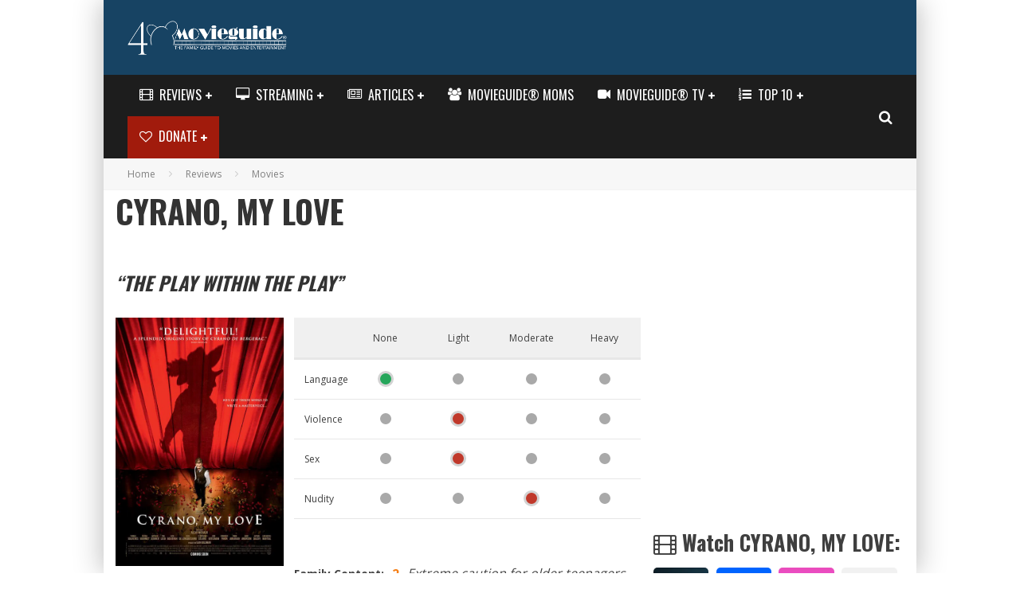

--- FILE ---
content_type: text/html; charset=UTF-8
request_url: https://www.movieguide.org/reviews/cyrano-my-love.html
body_size: 44781
content:
<!DOCTYPE html>
<html lang="en-US"
 xmlns:og="http://ogp.me/ns#"
 xmlns:fb="http://ogp.me/ns/fb#">
<head>
	<meta charset="UTF-8">
<script type="text/javascript">
/* <![CDATA[ */
var gform;gform||(document.addEventListener("gform_main_scripts_loaded",function(){gform.scriptsLoaded=!0}),document.addEventListener("gform/theme/scripts_loaded",function(){gform.themeScriptsLoaded=!0}),window.addEventListener("DOMContentLoaded",function(){gform.domLoaded=!0}),gform={domLoaded:!1,scriptsLoaded:!1,themeScriptsLoaded:!1,isFormEditor:()=>"function"==typeof InitializeEditor,callIfLoaded:function(o){return!(!gform.domLoaded||!gform.scriptsLoaded||!gform.themeScriptsLoaded&&!gform.isFormEditor()||(gform.isFormEditor()&&console.warn("The use of gform.initializeOnLoaded() is deprecated in the form editor context and will be removed in Gravity Forms 3.1."),o(),0))},initializeOnLoaded:function(o){gform.callIfLoaded(o)||(document.addEventListener("gform_main_scripts_loaded",()=>{gform.scriptsLoaded=!0,gform.callIfLoaded(o)}),document.addEventListener("gform/theme/scripts_loaded",()=>{gform.themeScriptsLoaded=!0,gform.callIfLoaded(o)}),window.addEventListener("DOMContentLoaded",()=>{gform.domLoaded=!0,gform.callIfLoaded(o)}))},hooks:{action:{},filter:{}},addAction:function(o,r,e,t){gform.addHook("action",o,r,e,t)},addFilter:function(o,r,e,t){gform.addHook("filter",o,r,e,t)},doAction:function(o){gform.doHook("action",o,arguments)},applyFilters:function(o){return gform.doHook("filter",o,arguments)},removeAction:function(o,r){gform.removeHook("action",o,r)},removeFilter:function(o,r,e){gform.removeHook("filter",o,r,e)},addHook:function(o,r,e,t,n){null==gform.hooks[o][r]&&(gform.hooks[o][r]=[]);var d=gform.hooks[o][r];null==n&&(n=r+"_"+d.length),gform.hooks[o][r].push({tag:n,callable:e,priority:t=null==t?10:t})},doHook:function(r,o,e){var t;if(e=Array.prototype.slice.call(e,1),null!=gform.hooks[r][o]&&((o=gform.hooks[r][o]).sort(function(o,r){return o.priority-r.priority}),o.forEach(function(o){"function"!=typeof(t=o.callable)&&(t=window[t]),"action"==r?t.apply(null,e):e[0]=t.apply(null,e)})),"filter"==r)return e[0]},removeHook:function(o,r,t,n){var e;null!=gform.hooks[o][r]&&(e=(e=gform.hooks[o][r]).filter(function(o,r,e){return!!(null!=n&&n!=o.tag||null!=t&&t!=o.priority)}),gform.hooks[o][r]=e)}});
/* ]]> */
</script>

			<meta name="viewport" content="width=device-width, height=device-height, initial-scale=1.0, minimum-scale=1.0">
	
	<link rel="profile" href="http://gmpg.org/xfn/11">
	<meta name='robots' content='index, follow, max-image-preview:large, max-snippet:-1, max-video-preview:-1' />

	<!-- This site is optimized with the Yoast SEO Premium plugin v26.8 (Yoast SEO v26.8) - https://yoast.com/product/yoast-seo-premium-wordpress/ -->
	<title>CYRANO, MY LOVE - Movieguide | Movie Reviews for Families</title>
	<meta name="description" content="Is CYRANO, MY LOVE family friendly? Find out only at Movieguide. The Family and Christian Guide to Movie Reviews and Entertainment News." />
	<link rel="canonical" href="https://www.movieguide.org/reviews/cyrano-my-love.html" />
	<meta property="og:locale" content="en_US" />
	<meta property="og:type" content="article" />
	<meta property="og:title" content="CYRANO, MY LOVE Review" />
	<meta property="og:description" content="CYRANO, MY LOVE is a French period drama set in Paris in December 1897. Five years prior, a train crashed into Montparnasse Station, Captain Alfred" />
	<meta property="og:url" content="https://www.movieguide.org/reviews/cyrano-my-love.html" />
	<meta property="og:site_name" content="Movieguide | The Family Guide to Movies &amp; Entertainment" />
	<meta property="article:publisher" content="https://www.facebook.com/movieguide" />
	<meta property="article:published_time" content="2019-10-17T23:30:05+00:00" />
	<meta property="article:modified_time" content="2019-10-30T16:44:55+00:00" />
	<meta property="og:image" content="https://cdn.movieguide.org/wp-content/uploads/2019/10/edmond.jpg" />
	<meta property="og:image:width" content="510" />
	<meta property="og:image:height" content="755" />
	<meta property="og:image:type" content="image/jpeg" />
	<meta name="author" content="Aaron Minguez" />
	<meta name="twitter:card" content="summary_large_image" />
	<meta name="twitter:title" content="CYRANO, MY LOVE Review" />
	<meta name="twitter:creator" content="@movieguide" />
	<meta name="twitter:site" content="@movieguide" />
	<script type="application/ld+json" class="yoast-schema-graph">{"@context":"https://schema.org","@graph":[{"@type":"Article","@id":"https://www.movieguide.org/reviews/cyrano-my-love.html#article","isPartOf":{"@id":"https://www.movieguide.org/reviews/cyrano-my-love.html"},"author":{"name":"Aaron Minguez","@id":"https://www.movieguide.org/#/schema/person/3fa25b834b3626c7c441874c6b0706ed"},"headline":"CYRANO, MY LOVE","datePublished":"2019-10-17T23:30:05+00:00","dateModified":"2019-10-30T16:44:55+00:00","mainEntityOfPage":{"@id":"https://www.movieguide.org/reviews/cyrano-my-love.html"},"wordCount":629,"publisher":{"@id":"https://www.movieguide.org/#organization"},"image":{"@id":"https://www.movieguide.org/reviews/cyrano-my-love.html#primaryimage"},"thumbnailUrl":"https://cdn.movieguide.org/wp-content/uploads/2019/10/edmond.jpg","articleSection":["Movies","Reviews"],"inLanguage":"en-US"},{"@type":"WebPage","@id":"https://www.movieguide.org/reviews/cyrano-my-love.html","url":"https://www.movieguide.org/reviews/cyrano-my-love.html","name":"CYRANO, MY LOVE - Movieguide | The Family Guide to Movies &amp; Entertainment","isPartOf":{"@id":"https://www.movieguide.org/#website"},"primaryImageOfPage":{"@id":"https://www.movieguide.org/reviews/cyrano-my-love.html#primaryimage"},"image":{"@id":"https://www.movieguide.org/reviews/cyrano-my-love.html#primaryimage"},"thumbnailUrl":"https://cdn.movieguide.org/wp-content/uploads/2019/10/edmond.jpg","datePublished":"2019-10-17T23:30:05+00:00","dateModified":"2019-10-30T16:44:55+00:00","description":"CYRANO, MY LOVE is a French period drama set in Paris in December 1897. Five years prior, a train crashed into Montparnasse Station, Captain Alfred","breadcrumb":{"@id":"https://www.movieguide.org/reviews/cyrano-my-love.html#breadcrumb"},"inLanguage":"en-US","potentialAction":[{"@type":"ReadAction","target":["https://www.movieguide.org/reviews/cyrano-my-love.html"]}]},{"@type":"ImageObject","inLanguage":"en-US","@id":"https://www.movieguide.org/reviews/cyrano-my-love.html#primaryimage","url":"https://cdn.movieguide.org/wp-content/uploads/2019/10/edmond.jpg","contentUrl":"https://cdn.movieguide.org/wp-content/uploads/2019/10/edmond.jpg","width":510,"height":755},{"@type":"BreadcrumbList","@id":"https://www.movieguide.org/reviews/cyrano-my-love.html#breadcrumb","itemListElement":[{"@type":"ListItem","position":1,"name":"Home","item":"https://www.movieguide.org/"},{"@type":"ListItem","position":2,"name":"Reviews","item":"https://www.movieguide.org/category/reviews"},{"@type":"ListItem","position":3,"name":"CYRANO, MY LOVE"}]},{"@type":"WebSite","@id":"https://www.movieguide.org/#website","url":"https://www.movieguide.org/","name":"Movieguide | The Family Guide to Movies &amp; Entertainment","description":"The Family Guide to Movies &amp; Entertainment","publisher":{"@id":"https://www.movieguide.org/#organization"},"potentialAction":[{"@type":"SearchAction","target":{"@type":"EntryPoint","urlTemplate":"https://www.movieguide.org/?s={search_term_string}"},"query-input":{"@type":"PropertyValueSpecification","valueRequired":true,"valueName":"search_term_string"}}],"inLanguage":"en-US"},{"@type":"Organization","@id":"https://www.movieguide.org/#organization","name":"Movieguide | The Family & Christian Guide to Movies and Entertainment","url":"https://www.movieguide.org/","logo":{"@type":"ImageObject","inLanguage":"en-US","@id":"https://www.movieguide.org/#/schema/logo/image/","url":"https://cdn.movieguide.org/wp-content/uploads/2015/01/10366268_10152063754327097_8935109610445173863_n-1.png","contentUrl":"https://cdn.movieguide.org/wp-content/uploads/2015/01/10366268_10152063754327097_8935109610445173863_n-1.png","width":180,"height":180,"caption":"Movieguide | The Family & Christian Guide to Movies and Entertainment"},"image":{"@id":"https://www.movieguide.org/#/schema/logo/image/"},"sameAs":["https://www.facebook.com/movieguide","https://x.com/movieguide","https://instagram.com/movieguide/","https://www.pinterest.com/movieguide/","https://www.youtube.com/movieguide"]},{"@type":"Person","@id":"https://www.movieguide.org/#/schema/person/3fa25b834b3626c7c441874c6b0706ed","name":"Aaron Minguez"},{"@type":"Review","name":"CYRANO, MY LOVE","datePublished":"2019-10-17 23:30:05","dateCreated":"2019-10-17 23:30:05","description":"The Play Within the Play","url":"https://www.movieguide.org/reviews/cyrano-my-love.html","reviewBody":"CYRANO, MY LOVE is a French period drama about how Edmond Rostand wrote his famous, beloved play, CYRANO DE BERGERAC, which shows life imitating art and vice versa. CYRANO, MY LOVE is enjoyable and delightful, but the set design could have been more convincing. CYRANO, MY LOVE has a light moral worldview but is marred by brief nudity in one scene and some sensuality, so extreme caution is advised.","author":{"@type":"Person","name":"Aaron Minguez","sameAs":"https://www.movieguide.org/author/aaron"},"publisher":{"@type":"Organization","name":"Movieguide®","sameAs":"https://www.movieguide.org"},"itemReviewed":{"@type":"Movie","name":"CYRANO, MY LOVE","sameAs":"https://www.movieguide.org/reviews/cyrano-my-love.html","datePublished":"2019-10-18","dateCreated":"2019-10-18","image":{"@type":"ImageObject","url":"https://cdn.movieguide.org/wp-content/uploads/2019/10/edmond.jpg"},"director":{"@type":"Person","name":"Alexis Michalik"},"actor":[{"@type":"Person","name":"Thomas Soliveres"},{"@type":"Person","name":" Olivier Gourmet"},{"@type":"Person","name":" Mathilde Seigner"},{"@type":"Person","name":" Clementine Celarie"},{"@type":"Person","name":" Igor Gotesman"}]}}]}</script>
	<!-- / Yoast SEO Premium plugin. -->


<link rel='dns-prefetch' href='//js.stripe.com' />
<link rel='dns-prefetch' href='//ajax.googleapis.com' />
<link rel='dns-prefetch' href='//apis.google.com' />
<link rel='dns-prefetch' href='//stats.wp.com' />
<link rel='dns-prefetch' href='//fonts.googleapis.com' />
<link rel='preconnect' href='https://cdn.movieguide.org' />
<link rel="alternate" type="application/rss+xml" title="Movieguide | The Family Guide to Movies &amp; Entertainment &raquo; Feed" href="https://www.movieguide.org/feed" />
<link rel="alternate" type="application/rss+xml" title="Movieguide | The Family Guide to Movies &amp; Entertainment &raquo; Comments Feed" href="https://www.movieguide.org/comments/feed" />
<style id='wp-img-auto-sizes-contain-inline-css' type='text/css'>
img:is([sizes=auto i],[sizes^="auto," i]){contain-intrinsic-size:3000px 1500px}
/*# sourceURL=wp-img-auto-sizes-contain-inline-css */
</style>
<style id='wp-block-library-inline-css' type='text/css'>
:root{--wp-block-synced-color:#7a00df;--wp-block-synced-color--rgb:122,0,223;--wp-bound-block-color:var(--wp-block-synced-color);--wp-editor-canvas-background:#ddd;--wp-admin-theme-color:#007cba;--wp-admin-theme-color--rgb:0,124,186;--wp-admin-theme-color-darker-10:#006ba1;--wp-admin-theme-color-darker-10--rgb:0,107,160.5;--wp-admin-theme-color-darker-20:#005a87;--wp-admin-theme-color-darker-20--rgb:0,90,135;--wp-admin-border-width-focus:2px}@media (min-resolution:192dpi){:root{--wp-admin-border-width-focus:1.5px}}.wp-element-button{cursor:pointer}:root .has-very-light-gray-background-color{background-color:#eee}:root .has-very-dark-gray-background-color{background-color:#313131}:root .has-very-light-gray-color{color:#eee}:root .has-very-dark-gray-color{color:#313131}:root .has-vivid-green-cyan-to-vivid-cyan-blue-gradient-background{background:linear-gradient(135deg,#00d084,#0693e3)}:root .has-purple-crush-gradient-background{background:linear-gradient(135deg,#34e2e4,#4721fb 50%,#ab1dfe)}:root .has-hazy-dawn-gradient-background{background:linear-gradient(135deg,#faaca8,#dad0ec)}:root .has-subdued-olive-gradient-background{background:linear-gradient(135deg,#fafae1,#67a671)}:root .has-atomic-cream-gradient-background{background:linear-gradient(135deg,#fdd79a,#004a59)}:root .has-nightshade-gradient-background{background:linear-gradient(135deg,#330968,#31cdcf)}:root .has-midnight-gradient-background{background:linear-gradient(135deg,#020381,#2874fc)}:root{--wp--preset--font-size--normal:16px;--wp--preset--font-size--huge:42px}.has-regular-font-size{font-size:1em}.has-larger-font-size{font-size:2.625em}.has-normal-font-size{font-size:var(--wp--preset--font-size--normal)}.has-huge-font-size{font-size:var(--wp--preset--font-size--huge)}.has-text-align-center{text-align:center}.has-text-align-left{text-align:left}.has-text-align-right{text-align:right}.has-fit-text{white-space:nowrap!important}#end-resizable-editor-section{display:none}.aligncenter{clear:both}.items-justified-left{justify-content:flex-start}.items-justified-center{justify-content:center}.items-justified-right{justify-content:flex-end}.items-justified-space-between{justify-content:space-between}.screen-reader-text{border:0;clip-path:inset(50%);height:1px;margin:-1px;overflow:hidden;padding:0;position:absolute;width:1px;word-wrap:normal!important}.screen-reader-text:focus{background-color:#ddd;clip-path:none;color:#444;display:block;font-size:1em;height:auto;left:5px;line-height:normal;padding:15px 23px 14px;text-decoration:none;top:5px;width:auto;z-index:100000}html :where(.has-border-color){border-style:solid}html :where([style*=border-top-color]){border-top-style:solid}html :where([style*=border-right-color]){border-right-style:solid}html :where([style*=border-bottom-color]){border-bottom-style:solid}html :where([style*=border-left-color]){border-left-style:solid}html :where([style*=border-width]){border-style:solid}html :where([style*=border-top-width]){border-top-style:solid}html :where([style*=border-right-width]){border-right-style:solid}html :where([style*=border-bottom-width]){border-bottom-style:solid}html :where([style*=border-left-width]){border-left-style:solid}html :where(img[class*=wp-image-]){height:auto;max-width:100%}:where(figure){margin:0 0 1em}html :where(.is-position-sticky){--wp-admin--admin-bar--position-offset:var(--wp-admin--admin-bar--height,0px)}@media screen and (max-width:600px){html :where(.is-position-sticky){--wp-admin--admin-bar--position-offset:0px}}

/*# sourceURL=wp-block-library-inline-css */
</style><style id='wp-block-image-inline-css' type='text/css'>
.wp-block-image>a,.wp-block-image>figure>a{display:inline-block}.wp-block-image img{box-sizing:border-box;height:auto;max-width:100%;vertical-align:bottom}@media not (prefers-reduced-motion){.wp-block-image img.hide{visibility:hidden}.wp-block-image img.show{animation:show-content-image .4s}}.wp-block-image[style*=border-radius] img,.wp-block-image[style*=border-radius]>a{border-radius:inherit}.wp-block-image.has-custom-border img{box-sizing:border-box}.wp-block-image.aligncenter{text-align:center}.wp-block-image.alignfull>a,.wp-block-image.alignwide>a{width:100%}.wp-block-image.alignfull img,.wp-block-image.alignwide img{height:auto;width:100%}.wp-block-image .aligncenter,.wp-block-image .alignleft,.wp-block-image .alignright,.wp-block-image.aligncenter,.wp-block-image.alignleft,.wp-block-image.alignright{display:table}.wp-block-image .aligncenter>figcaption,.wp-block-image .alignleft>figcaption,.wp-block-image .alignright>figcaption,.wp-block-image.aligncenter>figcaption,.wp-block-image.alignleft>figcaption,.wp-block-image.alignright>figcaption{caption-side:bottom;display:table-caption}.wp-block-image .alignleft{float:left;margin:.5em 1em .5em 0}.wp-block-image .alignright{float:right;margin:.5em 0 .5em 1em}.wp-block-image .aligncenter{margin-left:auto;margin-right:auto}.wp-block-image :where(figcaption){margin-bottom:1em;margin-top:.5em}.wp-block-image.is-style-circle-mask img{border-radius:9999px}@supports ((-webkit-mask-image:none) or (mask-image:none)) or (-webkit-mask-image:none){.wp-block-image.is-style-circle-mask img{border-radius:0;-webkit-mask-image:url('data:image/svg+xml;utf8,<svg viewBox="0 0 100 100" xmlns="http://www.w3.org/2000/svg"><circle cx="50" cy="50" r="50"/></svg>');mask-image:url('data:image/svg+xml;utf8,<svg viewBox="0 0 100 100" xmlns="http://www.w3.org/2000/svg"><circle cx="50" cy="50" r="50"/></svg>');mask-mode:alpha;-webkit-mask-position:center;mask-position:center;-webkit-mask-repeat:no-repeat;mask-repeat:no-repeat;-webkit-mask-size:contain;mask-size:contain}}:root :where(.wp-block-image.is-style-rounded img,.wp-block-image .is-style-rounded img){border-radius:9999px}.wp-block-image figure{margin:0}.wp-lightbox-container{display:flex;flex-direction:column;position:relative}.wp-lightbox-container img{cursor:zoom-in}.wp-lightbox-container img:hover+button{opacity:1}.wp-lightbox-container button{align-items:center;backdrop-filter:blur(16px) saturate(180%);background-color:#5a5a5a40;border:none;border-radius:4px;cursor:zoom-in;display:flex;height:20px;justify-content:center;opacity:0;padding:0;position:absolute;right:16px;text-align:center;top:16px;width:20px;z-index:100}@media not (prefers-reduced-motion){.wp-lightbox-container button{transition:opacity .2s ease}}.wp-lightbox-container button:focus-visible{outline:3px auto #5a5a5a40;outline:3px auto -webkit-focus-ring-color;outline-offset:3px}.wp-lightbox-container button:hover{cursor:pointer;opacity:1}.wp-lightbox-container button:focus{opacity:1}.wp-lightbox-container button:focus,.wp-lightbox-container button:hover,.wp-lightbox-container button:not(:hover):not(:active):not(.has-background){background-color:#5a5a5a40;border:none}.wp-lightbox-overlay{box-sizing:border-box;cursor:zoom-out;height:100vh;left:0;overflow:hidden;position:fixed;top:0;visibility:hidden;width:100%;z-index:100000}.wp-lightbox-overlay .close-button{align-items:center;cursor:pointer;display:flex;justify-content:center;min-height:40px;min-width:40px;padding:0;position:absolute;right:calc(env(safe-area-inset-right) + 16px);top:calc(env(safe-area-inset-top) + 16px);z-index:5000000}.wp-lightbox-overlay .close-button:focus,.wp-lightbox-overlay .close-button:hover,.wp-lightbox-overlay .close-button:not(:hover):not(:active):not(.has-background){background:none;border:none}.wp-lightbox-overlay .lightbox-image-container{height:var(--wp--lightbox-container-height);left:50%;overflow:hidden;position:absolute;top:50%;transform:translate(-50%,-50%);transform-origin:top left;width:var(--wp--lightbox-container-width);z-index:9999999999}.wp-lightbox-overlay .wp-block-image{align-items:center;box-sizing:border-box;display:flex;height:100%;justify-content:center;margin:0;position:relative;transform-origin:0 0;width:100%;z-index:3000000}.wp-lightbox-overlay .wp-block-image img{height:var(--wp--lightbox-image-height);min-height:var(--wp--lightbox-image-height);min-width:var(--wp--lightbox-image-width);width:var(--wp--lightbox-image-width)}.wp-lightbox-overlay .wp-block-image figcaption{display:none}.wp-lightbox-overlay button{background:none;border:none}.wp-lightbox-overlay .scrim{background-color:#fff;height:100%;opacity:.9;position:absolute;width:100%;z-index:2000000}.wp-lightbox-overlay.active{visibility:visible}@media not (prefers-reduced-motion){.wp-lightbox-overlay.active{animation:turn-on-visibility .25s both}.wp-lightbox-overlay.active img{animation:turn-on-visibility .35s both}.wp-lightbox-overlay.show-closing-animation:not(.active){animation:turn-off-visibility .35s both}.wp-lightbox-overlay.show-closing-animation:not(.active) img{animation:turn-off-visibility .25s both}.wp-lightbox-overlay.zoom.active{animation:none;opacity:1;visibility:visible}.wp-lightbox-overlay.zoom.active .lightbox-image-container{animation:lightbox-zoom-in .4s}.wp-lightbox-overlay.zoom.active .lightbox-image-container img{animation:none}.wp-lightbox-overlay.zoom.active .scrim{animation:turn-on-visibility .4s forwards}.wp-lightbox-overlay.zoom.show-closing-animation:not(.active){animation:none}.wp-lightbox-overlay.zoom.show-closing-animation:not(.active) .lightbox-image-container{animation:lightbox-zoom-out .4s}.wp-lightbox-overlay.zoom.show-closing-animation:not(.active) .lightbox-image-container img{animation:none}.wp-lightbox-overlay.zoom.show-closing-animation:not(.active) .scrim{animation:turn-off-visibility .4s forwards}}@keyframes show-content-image{0%{visibility:hidden}99%{visibility:hidden}to{visibility:visible}}@keyframes turn-on-visibility{0%{opacity:0}to{opacity:1}}@keyframes turn-off-visibility{0%{opacity:1;visibility:visible}99%{opacity:0;visibility:visible}to{opacity:0;visibility:hidden}}@keyframes lightbox-zoom-in{0%{transform:translate(calc((-100vw + var(--wp--lightbox-scrollbar-width))/2 + var(--wp--lightbox-initial-left-position)),calc(-50vh + var(--wp--lightbox-initial-top-position))) scale(var(--wp--lightbox-scale))}to{transform:translate(-50%,-50%) scale(1)}}@keyframes lightbox-zoom-out{0%{transform:translate(-50%,-50%) scale(1);visibility:visible}99%{visibility:visible}to{transform:translate(calc((-100vw + var(--wp--lightbox-scrollbar-width))/2 + var(--wp--lightbox-initial-left-position)),calc(-50vh + var(--wp--lightbox-initial-top-position))) scale(var(--wp--lightbox-scale));visibility:hidden}}
/*# sourceURL=https://www.movieguide.org/wp-includes/blocks/image/style.min.css */
</style>
<style id='global-styles-inline-css' type='text/css'>
:root{--wp--preset--aspect-ratio--square: 1;--wp--preset--aspect-ratio--4-3: 4/3;--wp--preset--aspect-ratio--3-4: 3/4;--wp--preset--aspect-ratio--3-2: 3/2;--wp--preset--aspect-ratio--2-3: 2/3;--wp--preset--aspect-ratio--16-9: 16/9;--wp--preset--aspect-ratio--9-16: 9/16;--wp--preset--color--black: #000000;--wp--preset--color--cyan-bluish-gray: #abb8c3;--wp--preset--color--white: #ffffff;--wp--preset--color--pale-pink: #f78da7;--wp--preset--color--vivid-red: #cf2e2e;--wp--preset--color--luminous-vivid-orange: #ff6900;--wp--preset--color--luminous-vivid-amber: #fcb900;--wp--preset--color--light-green-cyan: #7bdcb5;--wp--preset--color--vivid-green-cyan: #00d084;--wp--preset--color--pale-cyan-blue: #8ed1fc;--wp--preset--color--vivid-cyan-blue: #0693e3;--wp--preset--color--vivid-purple: #9b51e0;--wp--preset--gradient--vivid-cyan-blue-to-vivid-purple: linear-gradient(135deg,rgb(6,147,227) 0%,rgb(155,81,224) 100%);--wp--preset--gradient--light-green-cyan-to-vivid-green-cyan: linear-gradient(135deg,rgb(122,220,180) 0%,rgb(0,208,130) 100%);--wp--preset--gradient--luminous-vivid-amber-to-luminous-vivid-orange: linear-gradient(135deg,rgb(252,185,0) 0%,rgb(255,105,0) 100%);--wp--preset--gradient--luminous-vivid-orange-to-vivid-red: linear-gradient(135deg,rgb(255,105,0) 0%,rgb(207,46,46) 100%);--wp--preset--gradient--very-light-gray-to-cyan-bluish-gray: linear-gradient(135deg,rgb(238,238,238) 0%,rgb(169,184,195) 100%);--wp--preset--gradient--cool-to-warm-spectrum: linear-gradient(135deg,rgb(74,234,220) 0%,rgb(151,120,209) 20%,rgb(207,42,186) 40%,rgb(238,44,130) 60%,rgb(251,105,98) 80%,rgb(254,248,76) 100%);--wp--preset--gradient--blush-light-purple: linear-gradient(135deg,rgb(255,206,236) 0%,rgb(152,150,240) 100%);--wp--preset--gradient--blush-bordeaux: linear-gradient(135deg,rgb(254,205,165) 0%,rgb(254,45,45) 50%,rgb(107,0,62) 100%);--wp--preset--gradient--luminous-dusk: linear-gradient(135deg,rgb(255,203,112) 0%,rgb(199,81,192) 50%,rgb(65,88,208) 100%);--wp--preset--gradient--pale-ocean: linear-gradient(135deg,rgb(255,245,203) 0%,rgb(182,227,212) 50%,rgb(51,167,181) 100%);--wp--preset--gradient--electric-grass: linear-gradient(135deg,rgb(202,248,128) 0%,rgb(113,206,126) 100%);--wp--preset--gradient--midnight: linear-gradient(135deg,rgb(2,3,129) 0%,rgb(40,116,252) 100%);--wp--preset--font-size--small: 13px;--wp--preset--font-size--medium: 20px;--wp--preset--font-size--large: 36px;--wp--preset--font-size--x-large: 42px;--wp--preset--spacing--20: 0.44rem;--wp--preset--spacing--30: 0.67rem;--wp--preset--spacing--40: 1rem;--wp--preset--spacing--50: 1.5rem;--wp--preset--spacing--60: 2.25rem;--wp--preset--spacing--70: 3.38rem;--wp--preset--spacing--80: 5.06rem;--wp--preset--shadow--natural: 6px 6px 9px rgba(0, 0, 0, 0.2);--wp--preset--shadow--deep: 12px 12px 50px rgba(0, 0, 0, 0.4);--wp--preset--shadow--sharp: 6px 6px 0px rgba(0, 0, 0, 0.2);--wp--preset--shadow--outlined: 6px 6px 0px -3px rgb(255, 255, 255), 6px 6px rgb(0, 0, 0);--wp--preset--shadow--crisp: 6px 6px 0px rgb(0, 0, 0);}:where(.is-layout-flex){gap: 0.5em;}:where(.is-layout-grid){gap: 0.5em;}body .is-layout-flex{display: flex;}.is-layout-flex{flex-wrap: wrap;align-items: center;}.is-layout-flex > :is(*, div){margin: 0;}body .is-layout-grid{display: grid;}.is-layout-grid > :is(*, div){margin: 0;}:where(.wp-block-columns.is-layout-flex){gap: 2em;}:where(.wp-block-columns.is-layout-grid){gap: 2em;}:where(.wp-block-post-template.is-layout-flex){gap: 1.25em;}:where(.wp-block-post-template.is-layout-grid){gap: 1.25em;}.has-black-color{color: var(--wp--preset--color--black) !important;}.has-cyan-bluish-gray-color{color: var(--wp--preset--color--cyan-bluish-gray) !important;}.has-white-color{color: var(--wp--preset--color--white) !important;}.has-pale-pink-color{color: var(--wp--preset--color--pale-pink) !important;}.has-vivid-red-color{color: var(--wp--preset--color--vivid-red) !important;}.has-luminous-vivid-orange-color{color: var(--wp--preset--color--luminous-vivid-orange) !important;}.has-luminous-vivid-amber-color{color: var(--wp--preset--color--luminous-vivid-amber) !important;}.has-light-green-cyan-color{color: var(--wp--preset--color--light-green-cyan) !important;}.has-vivid-green-cyan-color{color: var(--wp--preset--color--vivid-green-cyan) !important;}.has-pale-cyan-blue-color{color: var(--wp--preset--color--pale-cyan-blue) !important;}.has-vivid-cyan-blue-color{color: var(--wp--preset--color--vivid-cyan-blue) !important;}.has-vivid-purple-color{color: var(--wp--preset--color--vivid-purple) !important;}.has-black-background-color{background-color: var(--wp--preset--color--black) !important;}.has-cyan-bluish-gray-background-color{background-color: var(--wp--preset--color--cyan-bluish-gray) !important;}.has-white-background-color{background-color: var(--wp--preset--color--white) !important;}.has-pale-pink-background-color{background-color: var(--wp--preset--color--pale-pink) !important;}.has-vivid-red-background-color{background-color: var(--wp--preset--color--vivid-red) !important;}.has-luminous-vivid-orange-background-color{background-color: var(--wp--preset--color--luminous-vivid-orange) !important;}.has-luminous-vivid-amber-background-color{background-color: var(--wp--preset--color--luminous-vivid-amber) !important;}.has-light-green-cyan-background-color{background-color: var(--wp--preset--color--light-green-cyan) !important;}.has-vivid-green-cyan-background-color{background-color: var(--wp--preset--color--vivid-green-cyan) !important;}.has-pale-cyan-blue-background-color{background-color: var(--wp--preset--color--pale-cyan-blue) !important;}.has-vivid-cyan-blue-background-color{background-color: var(--wp--preset--color--vivid-cyan-blue) !important;}.has-vivid-purple-background-color{background-color: var(--wp--preset--color--vivid-purple) !important;}.has-black-border-color{border-color: var(--wp--preset--color--black) !important;}.has-cyan-bluish-gray-border-color{border-color: var(--wp--preset--color--cyan-bluish-gray) !important;}.has-white-border-color{border-color: var(--wp--preset--color--white) !important;}.has-pale-pink-border-color{border-color: var(--wp--preset--color--pale-pink) !important;}.has-vivid-red-border-color{border-color: var(--wp--preset--color--vivid-red) !important;}.has-luminous-vivid-orange-border-color{border-color: var(--wp--preset--color--luminous-vivid-orange) !important;}.has-luminous-vivid-amber-border-color{border-color: var(--wp--preset--color--luminous-vivid-amber) !important;}.has-light-green-cyan-border-color{border-color: var(--wp--preset--color--light-green-cyan) !important;}.has-vivid-green-cyan-border-color{border-color: var(--wp--preset--color--vivid-green-cyan) !important;}.has-pale-cyan-blue-border-color{border-color: var(--wp--preset--color--pale-cyan-blue) !important;}.has-vivid-cyan-blue-border-color{border-color: var(--wp--preset--color--vivid-cyan-blue) !important;}.has-vivid-purple-border-color{border-color: var(--wp--preset--color--vivid-purple) !important;}.has-vivid-cyan-blue-to-vivid-purple-gradient-background{background: var(--wp--preset--gradient--vivid-cyan-blue-to-vivid-purple) !important;}.has-light-green-cyan-to-vivid-green-cyan-gradient-background{background: var(--wp--preset--gradient--light-green-cyan-to-vivid-green-cyan) !important;}.has-luminous-vivid-amber-to-luminous-vivid-orange-gradient-background{background: var(--wp--preset--gradient--luminous-vivid-amber-to-luminous-vivid-orange) !important;}.has-luminous-vivid-orange-to-vivid-red-gradient-background{background: var(--wp--preset--gradient--luminous-vivid-orange-to-vivid-red) !important;}.has-very-light-gray-to-cyan-bluish-gray-gradient-background{background: var(--wp--preset--gradient--very-light-gray-to-cyan-bluish-gray) !important;}.has-cool-to-warm-spectrum-gradient-background{background: var(--wp--preset--gradient--cool-to-warm-spectrum) !important;}.has-blush-light-purple-gradient-background{background: var(--wp--preset--gradient--blush-light-purple) !important;}.has-blush-bordeaux-gradient-background{background: var(--wp--preset--gradient--blush-bordeaux) !important;}.has-luminous-dusk-gradient-background{background: var(--wp--preset--gradient--luminous-dusk) !important;}.has-pale-ocean-gradient-background{background: var(--wp--preset--gradient--pale-ocean) !important;}.has-electric-grass-gradient-background{background: var(--wp--preset--gradient--electric-grass) !important;}.has-midnight-gradient-background{background: var(--wp--preset--gradient--midnight) !important;}.has-small-font-size{font-size: var(--wp--preset--font-size--small) !important;}.has-medium-font-size{font-size: var(--wp--preset--font-size--medium) !important;}.has-large-font-size{font-size: var(--wp--preset--font-size--large) !important;}.has-x-large-font-size{font-size: var(--wp--preset--font-size--x-large) !important;}
/*# sourceURL=global-styles-inline-css */
</style>

<style id='classic-theme-styles-inline-css' type='text/css'>
/*! This file is auto-generated */
.wp-block-button__link{color:#fff;background-color:#32373c;border-radius:9999px;box-shadow:none;text-decoration:none;padding:calc(.667em + 2px) calc(1.333em + 2px);font-size:1.125em}.wp-block-file__button{background:#32373c;color:#fff;text-decoration:none}
/*# sourceURL=/wp-includes/css/classic-themes.min.css */
</style>
<link rel='stylesheet' id='awsm-jobs-general-css' href='https://cdn.movieguide.org/wp-content/plugins/wp-job-openings/assets/css/general.min.css?ver=3.5.4' type='text/css' media='all' />
<link rel='stylesheet' id='awsm-jobs-style-css' href='https://cdn.movieguide.org/wp-content/plugins/wp-job-openings/assets/css/style.min.css?ver=3.5.4' type='text/css' media='all' />
<link rel='stylesheet' id='duplica-css' href='https://cdn.movieguide.org/wp-content/plugins/duplica/assets/css/front.min.css?ver=0.16' type='text/css' media='all' />
<link rel='stylesheet' id='dslc-fontawesome-css' href='https://cdn.movieguide.org/wp-content/plugins/live-composer-page-builder/css/font-awesome.css?ver=1.5.52' type='text/css' media='all' />
<link rel='stylesheet' id='dslc-plugins-css-css' href='https://cdn.movieguide.org/wp-content/plugins/live-composer-page-builder/css/dist/frontend.plugins.min.css?ver=1.5.52' type='text/css' media='all' />
<link rel='stylesheet' id='dslc-frontend-css-css' href='https://cdn.movieguide.org/wp-content/plugins/live-composer-page-builder/css/dist/frontend.min.css?ver=1.5.52' type='text/css' media='all' />
<link rel='stylesheet' id='movieguide-prayer-css-css' href='https://cdn.movieguide.org/wp-content/plugins/movieguide-prayer/movieguide-prayer.css?ver=1.0.6' type='text/css' media='all' />
<link rel='stylesheet' id='movieguide-swiper-style-css' href='https://cdn.movieguide.org/wp-content/plugins/movieguide-widgets/css/swiper.min.css?ver=1.4.7.69' type='text/css' media='all' />
<link rel='stylesheet' id='movieguide-widgets-style-css' href='https://cdn.movieguide.org/wp-content/plugins/movieguide-widgets/css/movieguide-widgets.css?ver=1.4.7.69' type='text/css' media='all' />
<link rel='stylesheet' id='movieguide-style-css' href='https://cdn.movieguide.org/wp-content/plugins/movieguide/css/movieguide.css?ver=4.7.1.47' type='text/css' media='all' />
<link rel='stylesheet' id='valenti-fonts-css' href='https://fonts.googleapis.com/css?family=Oswald%3A400%2C700%7COpen+Sans%3A400%2C700&#038;display=swap' type='text/css' media='all' />
<link rel='stylesheet' id='swipebox-css' href='https://cdn.movieguide.org/wp-content/themes/valenti/assets/css/swipebox.min.css?ver=1.4.4.1' type='text/css' media='all' />
<link rel='stylesheet' id='valenti-style-css' href='https://cdn.movieguide.org/wp-content/themes/valenti/assets/css/style.min.css?ver=5.6.3.9' type='text/css' media='all' />
<style id='valenti-style-inline-css' type='text/css'>
body{ color:#3f3f3f}.entry-content h1, .entry-content h2, .entry-content h3, .entry-content h4, .entry-content h5, .entry-content h6{ color:#333333}.link-color-wrap a, .block-wrap-code .block a{ color:#3498db}.link-color-wrap a:hover, .block-wrap-code .block a:hover{ color:#174363}body{font-family:'Open Sans',sans-serif;font-size:14px;font-weight:400;line-height:1.666;text-transform:none;}.excerpt{font-family:'Open Sans',sans-serif;font-size:14px;font-weight:400;line-height:1.666;text-transform:none;}.preview-thumbnail .title, .preview-review .title{font-family:'Oswald',sans-serif;font-size:14px;font-weight:700;line-height:1.3;text-transform:none;}.byline{font-family:'Oswald',sans-serif;font-size:11px;font-weight:400;line-height:1.3;text-transform:none;}.hero-meta .byline{font-family:'Oswald',sans-serif;font-size:11px;font-weight:400;line-height:1.3;text-transform:none;}.tipi-button{font-family:'Oswald',sans-serif;font-size:14px;font-weight:700;text-transform:uppercase;}.secondary-menu-wrap, .secondary-menu-wrap .sub-menu a:not(.tipi-button){font-family:'Oswald',sans-serif;font-size:14px;font-weight:700;line-height:1;text-transform:uppercase;}.footer-menu{font-family:'Oswald',sans-serif;font-size:12px;font-weight:400;line-height:1;text-transform:none;}.site-footer .textwidget{font-family:'Open Sans',sans-serif;font-size:14px;font-weight:400;line-height:1.666;text-transform:none;}.copyright{font-family:'Open Sans',sans-serif;font-size:12px;font-weight:400;line-height:1;text-transform:none;}.preview-slider.title-s .title{font-family:'Oswald',sans-serif;font-size:14px;font-weight:700;line-height:1.4;text-transform:uppercase;}.preview-slider.title-m .title{font-family:'Oswald',sans-serif;font-size:14px;font-weight:700;line-height:1.4;text-transform:uppercase;}.preview-slider.title-l .title{font-family:'Oswald',sans-serif;font-size:14px;font-weight:700;line-height:1.4;text-transform:uppercase;}.preview-slider.title-xl .title{font-family:'Oswald',sans-serif;font-size:14px;font-weight:700;line-height:1.4;text-transform:uppercase;}.preview-grid.title-xs .title{font-family:'Oswald',sans-serif;font-size:14px;font-weight:700;line-height:1.4;text-transform:uppercase;}.preview-grid.title-s .title{font-family:'Oswald',sans-serif;font-size:14px;font-weight:700;line-height:1.4;text-transform:uppercase;}.preview-grid.title-m .title{font-family:'Oswald',sans-serif;font-size:14px;font-weight:700;line-height:1.4;text-transform:uppercase;}.preview-grid.title-l .title{font-family:'Oswald',sans-serif;font-size:14px;font-weight:700;line-height:1.4;text-transform:uppercase;}.preview-classic .title{font-family:'Oswald',sans-serif;font-size:14px;font-weight:400;line-height:1.3;text-transform:none;}.preview-2 .title{font-family:'Oswald',sans-serif;font-size:14px;font-weight:400;letter-spacing:0.05em;line-height:1.3;text-transform:none;}.entry-content blockquote, .entry-content blockquote p{font-family:'Oswald',sans-serif;font-size:18px;font-weight:400;line-height:1.5;text-transform:none;}.hero-wrap .caption, .gallery-block__wrap .caption, figcaption{font-family:'Open Sans',sans-serif;font-size:10px;font-weight:400;line-height:1.2;text-transform:none;}.main-navigation .horizontal-menu > li > a{font-family:'Oswald',sans-serif;font-size:14px;font-weight:400;line-height:1;text-transform:uppercase;}.sub-menu a:not(.tipi-button){font-family:'Oswald',sans-serif;font-size:14px;font-weight:400;line-height:1.6;text-transform:uppercase;}.hero-meta.tipi-s-typo .title{font-family:'Oswald',sans-serif;font-size:18px;font-weight:700;line-height:1.3;text-transform:none;}.hero-meta.tipi-m-typo .title{font-family:'Oswald',sans-serif;font-size:18px;font-weight:700;line-height:1.3;text-transform:uppercase;}.hero-meta.tipi-l-typo .title{font-family:'Oswald',sans-serif;font-size:18px;font-weight:700;line-height:1.3;text-transform:uppercase;}.entry-content h2{font-family:'Oswald',sans-serif;font-size:18px;font-weight:700;line-height:1.3;text-transform:uppercase;}.entry-content h3{font-family:'Oswald',sans-serif;font-size:14px;font-weight:700;line-height:1.3;text-transform:uppercase;}.entry-content h4{font-family:'Oswald',sans-serif;font-size:14px;font-weight:700;line-height:1.3;text-transform:uppercase;}.entry-content h5{font-family:'Oswald',sans-serif;font-size:14px;font-weight:700;line-height:1.3;text-transform:uppercase;}.widget-title{font-family:'Oswald',sans-serif;font-size:14px;font-weight:700;line-height:1.3;text-transform:uppercase;}.block-title-wrap .title{font-family:'Oswald',sans-serif;font-size:16px;font-weight:700;line-height:1.8;text-transform:uppercase;}.block-subtitle{font-family:'Open Sans',sans-serif;font-size:15px;font-weight:700;line-height:1.3;text-transform:none;}.preview-classic { padding-bottom: 30px; }.block-wrap-classic .block ~ .block { padding-top: 30px; }.preview-thumbnail { padding-bottom: 20px; }.valenti-widget .preview-thumbnail { padding-bottom: 15px; }.block-title-inner{ border-bottom:3px solid #161616;}.site-footer > .bg-area{ border-top:20px solid #333333;}.footer-widget-wrap{ border-right:1px solid #333333;}.split-1:not(.preview-thumbnail) .mask {
		-webkit-flex: 0 0 40%;
		-ms-flex: 0 0 40%;
		flex: 0 0 40%;
		width: 40%;
	}.footer-lower {
		padding-top: 30px;
		padding-bottom: 30px;
	}.footer-widget-wrap {
		padding-top: 45px;
		padding-bottom: 45px;
	}.main-menu > li > a {
		padding-top: 17px;
		padding-bottom: 17px;
	}.main-navigation .main-nav-wrap > .menu-icons a{padding-left:10px;}.main-navigation .main-nav-wrap > .menu-icons a{padding-right:10px;}.main-navigation .main-nav-wrap > .menu-icons {margin-right:-10px;}.main-navigation .main-nav-wrap .menu-icons > li > a {font-size:18px;}.secondary-menu-wrap .menu-icons a{padding-left:10px;}.secondary-menu-wrap .menu-icons a{padding-right:10px;}.secondary-menu-wrap .menu-icons {margin-right:-10px;}.secondary-menu-wrap .menu-icons > li > a {font-size:16px;}.accent--color, .bbp-submit-wrapper button, .bbp-submit-wrapper button:visited, .buddypress .cb-cat-header .title a, .woocommerce .star-rating:before, .woocommerce-page .star-rating:before, .woocommerce .star-rating span, .woocommerce-page .star-rating span, .woocommerce .stars a {
		color:#3498db;
	}.bbp-submit-wrapper button, #buddypress button:hover, #buddypress a.button:hover, #buddypress a.button:focus, #buddypress input[type=submit]:hover, #buddypress input[type=button]:hover, #buddypress input[type=reset]:hover, #buddypress ul.button-nav li a:hover, #buddypress ul.button-nav li.current a, #buddypress div.generic-button a:hover, #buddypress .comment-reply-link:hover, #buddypress .activity-list li.load-more:hover, #buddypress #groups-list .generic-button a:hover {
		border-color: #3498db;
	}.sidebar-widget .widget-title, .cb-cat-header, .site-footer .footer-widget-area .widget-title span, #wp-calendar caption, #buddypress #members-list .cb-member-list-box .item .item-title, #buddypress div.item-list-tabs ul li.selected, #buddypress div.item-list-tabs ul li.current, #buddypress .item-list-tabs ul li:hover, .woocommerce div.product .woocommerce-tabs ul.tabs li.active,
	.author-page-box {
		border-bottom-color: #3498db ;
	}.cb-highlight, #buddypress button:hover, #buddypress a.button:hover, #buddypress a.button:focus, #buddypress input[type=submit]:hover, #buddypress input[type=button]:hover, #buddypress input[type=reset]:hover, #buddypress ul.button-nav li a:hover, #buddypress ul.button-nav li.current a, #buddypress div.generic-button a:hover, #buddypress .comment-reply-link:hover, #buddypress .activity-list li.load-more:hover, #buddypress #groups-list .generic-button a:hover {
		background-color: #3498db;
	}.font-b { font-family: 'Open Sans',sans-serif; }h1, h2, h3, h4, h5, h6, .font-h, #bbp-user-navigation, .product_meta, .price, .woocommerce-review-link, .cart_item, .cart-collaterals .cart_totals th { font-family: 'Oswald',sans-serif }.site-mob-header:not(.site-mob-header-11) .header-padding .logo-main-wrap, .site-mob-header:not(.site-mob-header-11) .header-padding .icons-wrap a, .site-mob-header-11 .header-padding {
		padding-top: 15px;
		padding-bottom: 15px;
	}.site-header .header-padding {
		padding-top: 10px;
		padding-bottom: 10px;
	}.site-header .bg-area{background-color: #174363;}.site-header .background{background-position: center center;}.site-header,.site-header a{color: #333;}.site-footer .bg-area{background-color: #1c1d1e;}.site-footer .background{background-position: center center;}.site-footer,.site-footer a{color: #e5e5e5;}.footer-widget-area{background-color: #272727;}.footer-widget-area{background-position: center center;}.footer-widget-area,.footer-widget-area a{color: #e5e5e5;}.site-mob-header .bg-area{background-color: #174363;}.site-mob-header .background{background-position: center center;}.site-mob-header,.site-mob-header a{color: #fff;}.grid-spacing { border-top-width: 3px; }.preview-slider.tile-overlay--1:after, .preview-slider.tile-overlay--2 .meta:after { opacity: 0.25; }.preview-grid.tile-overlay--1:after, .preview-grid.tile-overlay--2 .meta:after { opacity: 0.2; }.main-navigation-border { border-bottom-color: #161616; }@media only screen and (min-width: 481px) {.slider-spacing { margin-right: 3px;}.block-wrap-slider .slider { padding-top: 3px;}.grid-spacing { border-right-width: 3px; }.block-wrap-grid:not(.block-wrap-81) .block { width: calc( 100% + 3px ); }}@media only screen and (min-width: 768px) {.grid-spacing { border-right-width: 3px; }.block-wrap-55 .slide { margin-right: 3px!important; }.block-wrap-grid:not(.block-wrap-81) .block { width: calc( 100% + 3px ); }.preview-slider.tile-overlay--1:hover:after, .preview-slider.tile-overlay--2.tile-overlay--gradient:hover:after, .preview-slider.tile-overlay--2:hover .meta:after { opacity: 0.75 ; }.preview-grid.tile-overlay--1:hover:after, .preview-grid.tile-overlay--2.tile-overlay--gradient:hover:after, .preview-grid.tile-overlay--2:hover .meta:after { opacity: 0.3 ; }}@media only screen and (min-width: 1020px) {body{font-size:16px;}.hero-meta .byline{font-size:14px;}.tipi-button{font-size:12px;}.secondary-menu-wrap, .secondary-menu-wrap .sub-menu a:not(.tipi-button){font-size:12px;}.site-footer .textwidget{font-size:16px;}.preview-slider.title-s .title{font-size:16px;}.preview-slider.title-m .title{font-size:20px;}.preview-slider.title-l .title{font-size:30px;}.preview-slider.title-xl .title{font-size:40px;}.preview-grid.title-xs .title{font-size:16px;}.preview-grid.title-s .title{font-size:20px;}.preview-grid.title-m .title{font-size:32px;}.preview-grid.title-l .title{font-size:38px;}.preview-classic .title{font-size:22px;}.preview-2 .title{font-size:26px;}.entry-content blockquote, .entry-content blockquote p{font-size:26px;}.main-navigation .horizontal-menu > li > a{font-size:16px;}.hero-meta.tipi-s-typo .title{font-size:28px;}.hero-meta.tipi-m-typo .title{font-size:40px;}.hero-meta.tipi-l-typo .title{font-size:50px;}.entry-content h2{font-size:30px;}.entry-content h3{font-size:24px;}.entry-content h4{font-size:20px;}.entry-content h5{font-size:18px;}.widget-title{font-size:20px;}.block-title-wrap .title{font-size:22px;}}@media only screen and (min-width: 1200px) {.site {}}
/*# sourceURL=valenti-style-inline-css */
</style>
<link rel='stylesheet' id='gforms_reset_css-css' href='https://cdn.movieguide.org/wp-content/plugins/gravityforms/legacy/css/formreset.min.css?ver=2.9.24' type='text/css' media='all' />
<link rel='stylesheet' id='gforms_datepicker_css-css' href='https://cdn.movieguide.org/wp-content/plugins/gravityforms/legacy/css/datepicker.min.css?ver=2.9.24' type='text/css' media='all' />
<link rel='stylesheet' id='gforms_formsmain_css-css' href='https://cdn.movieguide.org/wp-content/plugins/gravityforms/legacy/css/formsmain.min.css?ver=2.9.24' type='text/css' media='all' />
<link rel='stylesheet' id='gforms_ready_class_css-css' href='https://cdn.movieguide.org/wp-content/plugins/gravityforms/legacy/css/readyclass.min.css?ver=2.9.24' type='text/css' media='all' />
<link rel='stylesheet' id='gforms_browsers_css-css' href='https://cdn.movieguide.org/wp-content/plugins/gravityforms/legacy/css/browsers.min.css?ver=2.9.24' type='text/css' media='all' />
<link rel='stylesheet' id='srpw-style-css' href='https://cdn.movieguide.org/wp-content/plugins/smart-recent-posts-widget/assets/css/srpw-frontend.css?ver=6.9' type='text/css' media='all' />
<link rel='stylesheet' id='awsm-job-pro-flatpickr-css' href='https://cdn.movieguide.org/wp-content/plugins/pro-pack-for-wp-job-openings/assets/css/flatpickr.min.css?ver=4.6.9' type='text/css' media='all' />
<link rel='stylesheet' id='awsm-job-pro-country-select-css' href='https://cdn.movieguide.org/wp-content/plugins/pro-pack-for-wp-job-openings/assets/css/intlTelInput.min.css?ver=17.0.16' type='text/css' media='all' />
<link rel='stylesheet' id='awsm-job-pro-style-css' href='https://cdn.movieguide.org/wp-content/plugins/pro-pack-for-wp-job-openings/assets/css/style.min.css?ver=3.4.3' type='text/css' media='all' />
<script type="text/javascript" src="https://cdn.movieguide.org/wp-includes/js/dist/vendor/react.min.js?ver=18.3.1.1" id="react-js"></script>
<script type="text/javascript" src="https://cdn.movieguide.org/wp-includes/js/dist/vendor/react-jsx-runtime.min.js?ver=18.3.1" id="react-jsx-runtime-js"></script>
<script type="text/javascript" src="https://cdn.movieguide.org/wp-includes/js/dist/autop.min.js?ver=9fb50649848277dd318d" id="wp-autop-js"></script>
<script type="text/javascript" src="https://cdn.movieguide.org/wp-includes/js/dist/blob.min.js?ver=9113eed771d446f4a556" id="wp-blob-js"></script>
<script type="text/javascript" src="https://cdn.movieguide.org/wp-includes/js/dist/block-serialization-default-parser.min.js?ver=14d44daebf663d05d330" id="wp-block-serialization-default-parser-js"></script>
<script type="text/javascript" src="https://cdn.movieguide.org/wp-includes/js/dist/hooks.min.js?ver=dd5603f07f9220ed27f1" id="wp-hooks-js"></script>
<script type="text/javascript" src="https://cdn.movieguide.org/wp-includes/js/dist/deprecated.min.js?ver=e1f84915c5e8ae38964c" id="wp-deprecated-js"></script>
<script type="text/javascript" src="https://cdn.movieguide.org/wp-includes/js/dist/dom.min.js?ver=26edef3be6483da3de2e" id="wp-dom-js"></script>
<script type="text/javascript" src="https://cdn.movieguide.org/wp-includes/js/dist/vendor/react-dom.min.js?ver=18.3.1.1" id="react-dom-js"></script>
<script type="text/javascript" src="https://cdn.movieguide.org/wp-includes/js/dist/escape-html.min.js?ver=6561a406d2d232a6fbd2" id="wp-escape-html-js"></script>
<script type="text/javascript" src="https://cdn.movieguide.org/wp-includes/js/dist/element.min.js?ver=6a582b0c827fa25df3dd" id="wp-element-js"></script>
<script type="text/javascript" src="https://cdn.movieguide.org/wp-includes/js/dist/is-shallow-equal.min.js?ver=e0f9f1d78d83f5196979" id="wp-is-shallow-equal-js"></script>
<script type="text/javascript" src="https://cdn.movieguide.org/wp-includes/js/dist/i18n.min.js?ver=c26c3dc7bed366793375" id="wp-i18n-js"></script>
<script type="text/javascript" id="wp-i18n-js-after">
/* <![CDATA[ */
wp.i18n.setLocaleData( { 'text direction\u0004ltr': [ 'ltr' ] } );
//# sourceURL=wp-i18n-js-after
/* ]]> */
</script>
<script type="text/javascript" src="https://cdn.movieguide.org/wp-includes/js/dist/keycodes.min.js?ver=34c8fb5e7a594a1c8037" id="wp-keycodes-js"></script>
<script type="text/javascript" src="https://cdn.movieguide.org/wp-includes/js/dist/priority-queue.min.js?ver=2d59d091223ee9a33838" id="wp-priority-queue-js"></script>
<script type="text/javascript" src="https://cdn.movieguide.org/wp-includes/js/dist/compose.min.js?ver=7a9b375d8c19cf9d3d9b" id="wp-compose-js"></script>
<script type="text/javascript" src="https://cdn.movieguide.org/wp-includes/js/dist/private-apis.min.js?ver=4f465748bda624774139" id="wp-private-apis-js"></script>
<script type="text/javascript" src="https://cdn.movieguide.org/wp-includes/js/dist/redux-routine.min.js?ver=8bb92d45458b29590f53" id="wp-redux-routine-js"></script>
<script type="text/javascript" src="https://cdn.movieguide.org/wp-includes/js/dist/data.min.js?ver=f940198280891b0b6318" id="wp-data-js"></script>
<script type="text/javascript" id="wp-data-js-after">
/* <![CDATA[ */
( function() {
	var userId = 0;
	var storageKey = "WP_DATA_USER_" + userId;
	wp.data
		.use( wp.data.plugins.persistence, { storageKey: storageKey } );
} )();
//# sourceURL=wp-data-js-after
/* ]]> */
</script>
<script type="text/javascript" src="https://cdn.movieguide.org/wp-includes/js/dist/html-entities.min.js?ver=e8b78b18a162491d5e5f" id="wp-html-entities-js"></script>
<script type="text/javascript" src="https://cdn.movieguide.org/wp-includes/js/dist/dom-ready.min.js?ver=f77871ff7694fffea381" id="wp-dom-ready-js"></script>
<script type="text/javascript" src="https://cdn.movieguide.org/wp-includes/js/dist/a11y.min.js?ver=cb460b4676c94bd228ed" id="wp-a11y-js"></script>
<script type="text/javascript" src="https://cdn.movieguide.org/wp-includes/js/dist/rich-text.min.js?ver=5bdbb44f3039529e3645" id="wp-rich-text-js"></script>
<script type="text/javascript" src="https://cdn.movieguide.org/wp-includes/js/dist/shortcode.min.js?ver=0b3174183b858f2df320" id="wp-shortcode-js"></script>
<script type="text/javascript" src="https://cdn.movieguide.org/wp-includes/js/dist/warning.min.js?ver=d69bc18c456d01c11d5a" id="wp-warning-js"></script>
<script type="text/javascript" src="https://cdn.movieguide.org/wp-includes/js/dist/blocks.min.js?ver=de131db49fa830bc97da" id="wp-blocks-js"></script>
<script type="text/javascript" src="https://cdn.movieguide.org/wp-includes/js/dist/vendor/moment.min.js?ver=2.30.1" id="moment-js"></script>
<script type="text/javascript" id="moment-js-after">
/* <![CDATA[ */
moment.updateLocale( 'en_US', {"months":["January","February","March","April","May","June","July","August","September","October","November","December"],"monthsShort":["Jan","Feb","Mar","Apr","May","Jun","Jul","Aug","Sep","Oct","Nov","Dec"],"weekdays":["Sunday","Monday","Tuesday","Wednesday","Thursday","Friday","Saturday"],"weekdaysShort":["Sun","Mon","Tue","Wed","Thu","Fri","Sat"],"week":{"dow":0},"longDateFormat":{"LT":"g:i a","LTS":null,"L":null,"LL":"F j, Y","LLL":"F j, Y g:i a","LLLL":null}} );
//# sourceURL=moment-js-after
/* ]]> */
</script>
<script type="text/javascript" src="https://cdn.movieguide.org/wp-includes/js/dist/date.min.js?ver=795a56839718d3ff7eae" id="wp-date-js"></script>
<script type="text/javascript" id="wp-date-js-after">
/* <![CDATA[ */
wp.date.setSettings( {"l10n":{"locale":"en_US","months":["January","February","March","April","May","June","July","August","September","October","November","December"],"monthsShort":["Jan","Feb","Mar","Apr","May","Jun","Jul","Aug","Sep","Oct","Nov","Dec"],"weekdays":["Sunday","Monday","Tuesday","Wednesday","Thursday","Friday","Saturday"],"weekdaysShort":["Sun","Mon","Tue","Wed","Thu","Fri","Sat"],"meridiem":{"am":"am","pm":"pm","AM":"AM","PM":"PM"},"relative":{"future":"%s from now","past":"%s ago","s":"a second","ss":"%d seconds","m":"a minute","mm":"%d minutes","h":"an hour","hh":"%d hours","d":"a day","dd":"%d days","M":"a month","MM":"%d months","y":"a year","yy":"%d years"},"startOfWeek":0},"formats":{"time":"g:i a","date":"F j, Y","datetime":"F j, Y g:i a","datetimeAbbreviated":"M j, Y g:i a"},"timezone":{"offset":-8,"offsetFormatted":"-8","string":"America/Los_Angeles","abbr":"PST"}} );
//# sourceURL=wp-date-js-after
/* ]]> */
</script>
<script type="text/javascript" src="https://cdn.movieguide.org/wp-includes/js/dist/primitives.min.js?ver=0b5dcc337aa7cbf75570" id="wp-primitives-js"></script>
<script type="text/javascript" src="https://cdn.movieguide.org/wp-includes/js/dist/components.min.js?ver=ad5cb4227f07a3d422ad" id="wp-components-js"></script>
<script type="text/javascript" src="https://cdn.movieguide.org/wp-includes/js/dist/url.min.js?ver=9e178c9516d1222dc834" id="wp-url-js"></script>
<script type="text/javascript" src="https://cdn.movieguide.org/wp-includes/js/dist/api-fetch.min.js?ver=3a4d9af2b423048b0dee" id="wp-api-fetch-js"></script>
<script type="text/javascript" id="wp-api-fetch-js-after">
/* <![CDATA[ */
wp.apiFetch.use( wp.apiFetch.createRootURLMiddleware( "https://www.movieguide.org/wp-json/" ) );
wp.apiFetch.nonceMiddleware = wp.apiFetch.createNonceMiddleware( "1052dcca28" );
wp.apiFetch.use( wp.apiFetch.nonceMiddleware );
wp.apiFetch.use( wp.apiFetch.mediaUploadMiddleware );
wp.apiFetch.nonceEndpoint = "https://www.movieguide.org/wp-admin/admin-ajax.php?action=rest-nonce";
//# sourceURL=wp-api-fetch-js-after
/* ]]> */
</script>
<script type="text/javascript" src="https://cdn.movieguide.org/wp-includes/js/dist/keyboard-shortcuts.min.js?ver=fbc45a34ce65c5723afa" id="wp-keyboard-shortcuts-js"></script>
<script type="text/javascript" src="https://cdn.movieguide.org/wp-includes/js/dist/commands.min.js?ver=cac8f4817ab7cea0ac49" id="wp-commands-js"></script>
<script type="text/javascript" src="https://cdn.movieguide.org/wp-includes/js/dist/notices.min.js?ver=f62fbf15dcc23301922f" id="wp-notices-js"></script>
<script type="text/javascript" src="https://cdn.movieguide.org/wp-includes/js/dist/preferences-persistence.min.js?ver=e954d3a4426d311f7d1a" id="wp-preferences-persistence-js"></script>
<script type="text/javascript" src="https://cdn.movieguide.org/wp-includes/js/dist/preferences.min.js?ver=2ca086aed510c242a1ed" id="wp-preferences-js"></script>
<script type="text/javascript" src="https://cdn.movieguide.org/wp-includes/js/dist/style-engine.min.js?ver=7c6fcedc37dadafb8a81" id="wp-style-engine-js"></script>
<script type="text/javascript" src="https://cdn.movieguide.org/wp-includes/js/dist/token-list.min.js?ver=cfdf635a436c3953a965" id="wp-token-list-js"></script>
<script type="text/javascript" src="https://cdn.movieguide.org/wp-includes/js/dist/block-editor.min.js?ver=6ab992f915da9674d250" id="wp-block-editor-js"></script>
<script type="text/javascript" src="https://cdn.movieguide.org/wp-includes/js/dist/core-data.min.js?ver=15baadfe6e1374188072" id="wp-core-data-js"></script>
<script type="text/javascript" src="https://cdn.movieguide.org/wp-includes/js/dist/media-utils.min.js?ver=c66754bed5498afe7050" id="wp-media-utils-js"></script>
<script type="text/javascript" src="https://cdn.movieguide.org/wp-includes/js/dist/patterns.min.js?ver=4131f04a041db58120d8" id="wp-patterns-js"></script>
<script type="text/javascript" src="https://cdn.movieguide.org/wp-includes/js/dist/plugins.min.js?ver=039ed87b5b9f7036ceee" id="wp-plugins-js"></script>
<script type="text/javascript" src="https://cdn.movieguide.org/wp-includes/js/dist/server-side-render.min.js?ver=7db2472793a2abb97aa5" id="wp-server-side-render-js"></script>
<script type="text/javascript" src="https://cdn.movieguide.org/wp-includes/js/dist/viewport.min.js?ver=f07b4909c08cfe9de4e2" id="wp-viewport-js"></script>
<script type="text/javascript" src="https://cdn.movieguide.org/wp-includes/js/dist/wordcount.min.js?ver=c5b97f11206928ea9130" id="wp-wordcount-js"></script>
<script type="text/javascript" src="https://cdn.movieguide.org/wp-includes/js/dist/editor.min.js?ver=2239c699a89c6b9bc64f" id="wp-editor-js"></script>
<script type="text/javascript" id="wp-editor-js-after">
/* <![CDATA[ */
Object.assign( window.wp.editor, window.wp.oldEditor );
//# sourceURL=wp-editor-js-after
/* ]]> */
</script>
<script type="text/javascript" id="better-sharing-blocks-js-extra">
/* <![CDATA[ */
var bswp_block_data = {"defaultPageUrl":"https://www.movieguide.org/"};
//# sourceURL=better-sharing-blocks-js-extra
/* ]]> */
</script>
<script type="text/javascript" src="https://cdn.movieguide.org/wp-content/plugins/better-sharing/dist/blocks/blocks.bundle.js?ver=2.7.1" id="better-sharing-blocks-js"></script>
<script type="text/javascript" src="https://cdn.movieguide.org/wp-includes/js/jquery/jquery.min.js?ver=3.7.1" id="jquery-core-js"></script>
<script type="text/javascript" src="https://cdn.movieguide.org/wp-includes/js/jquery/jquery-migrate.min.js?ver=3.4.1" id="jquery-migrate-js"></script>
<script type="text/javascript" id="gr-tracking-code-js-after">
/* <![CDATA[ */
(function(m, o, n, t, e, r, _){
                  m['__GetResponseAnalyticsObject'] = e;m[e] = m[e] || function() {(m[e].q = m[e].q || []).push(arguments)};
                  r = o.createElement(n);_ = o.getElementsByTagName(n)[0];r.async = 1;r.src = t;r.setAttribute('crossorigin', 'use-credentials');_.parentNode .insertBefore(r, _);
              })(window, document, 'script', 'https://www.movieguidemail.com/script/1f50a53c-e915-44bb-8b49-c4fb838a14b7/ga.js', 'GrTracking');
        
               GrTracking('setDomain', 'auto');
               GrTracking('push');
//# sourceURL=gr-tracking-code-js-after
/* ]]> */
</script>
<script type="text/javascript" src="https://js.stripe.com/v2/?ver=6.9" id="stripe-extensions-stripe-js"></script>
<script type="text/javascript" src="https://cdn.movieguide.org/wp-content/plugins/gf-stripe-extensions/js/stripe-extensions.js?ver=2.6.7" id="stripe-extensions-js"></script>
<script type="text/javascript" src="https://cdn.movieguide.org/wp-content/plugins/live-composer-page-builder/js/dist/client_plugins.min.js?ver=1.5.52" id="dslc-plugins-js-js"></script>
<script type="text/javascript" src="https://cdn.movieguide.org/wp-content/plugins/mailoptin/src/core/src/assets/js/mobile-detect.min.js?ver=2.2.76.0" id="mo-mobile-detect-js"></script>
<script type="text/javascript" src="https://cdn.movieguide.org/wp-content/plugins/movieguide-widgets/js/swiper.min.js?ver=1.4.7.69" id="movieguide-swiper-script-js"></script>
<script type="text/javascript" src="https://cdn.movieguide.org/wp-content/plugins/movieguide-widgets/js/movieguide-widgets.js?ver=1.4.7.69" id="movieguide-widgets-script-js"></script>
<script type="text/javascript" src="https://apis.google.com/js/platform.js?ver=4.7.1.47" id="movieguide-youtube-js"></script>
<script type="text/javascript" src="https://cdn.movieguide.org/wp-content/plugins/movieguide/js/noframework.waypoints.min.js?ver=4.7.1.47" id="movieguide-waypoints-script-js"></script>
<script type="text/javascript" src="https://cdn.movieguide.org/wp-content/plugins/movieguide/js/movieguide.js?ver=4.7.1.47" id="movieguide-script-js"></script>
<script type="text/javascript" src="https://cdn.movieguide.org/wp-content/plugins/movieguide/js/mraid.js?ver=4.7.1.47" id="movieguide-mraid-js"></script>
<script type="text/javascript" src="https://cdn.movieguide.org/wp-content/plugins/wpo365-login/apps/dist/pintra-redirect.js?ver=40.2" id="pintraredirectjs-js" async></script>
<script type="text/javascript" src="https://cdn.movieguide.org/wp-content/plugins/gravityforms/js/jquery.json.min.js?ver=2.9.24" id="gform_json-js"></script>
<script type="text/javascript" id="gform_gravityforms-js-extra">
/* <![CDATA[ */
var gf_global = {"gf_currency_config":{"name":"U.S. Dollar","symbol_left":"$","symbol_right":"","symbol_padding":"","thousand_separator":",","decimal_separator":".","decimals":2,"code":"USD"},"base_url":"https://cdn.movieguide.org/wp-content/plugins/gravityforms","number_formats":[],"spinnerUrl":"https://cdn.movieguide.org/wp-content/plugins/gravityforms/images/spinner.svg","version_hash":"95ba51fb7d0dd13c5aaf53273430bf9c","strings":{"newRowAdded":"New row added.","rowRemoved":"Row removed","formSaved":"The form has been saved.  The content contains the link to return and complete the form."}};
var gform_i18n = {"datepicker":{"days":{"monday":"Mo","tuesday":"Tu","wednesday":"We","thursday":"Th","friday":"Fr","saturday":"Sa","sunday":"Su"},"months":{"january":"January","february":"February","march":"March","april":"April","may":"May","june":"June","july":"July","august":"August","september":"September","october":"October","november":"November","december":"December"},"firstDay":0,"iconText":"Select date"}};
var gf_legacy_multi = [];
var gform_gravityforms = {"strings":{"invalid_file_extension":"This type of file is not allowed. Must be one of the following:","delete_file":"Delete this file","in_progress":"in progress","file_exceeds_limit":"File exceeds size limit","illegal_extension":"This type of file is not allowed.","max_reached":"Maximum number of files reached","unknown_error":"There was a problem while saving the file on the server","currently_uploading":"Please wait for the uploading to complete","cancel":"Cancel","cancel_upload":"Cancel this upload","cancelled":"Cancelled","error":"Error","message":"Message"},"vars":{"images_url":"https://cdn.movieguide.org/wp-content/plugins/gravityforms/images"}};
//# sourceURL=gform_gravityforms-js-extra
/* ]]> */
</script>
<script type="text/javascript" id="gform_gravityforms-js-before">
/* <![CDATA[ */

//# sourceURL=gform_gravityforms-js-before
/* ]]> */
</script>
<script type="text/javascript" src="https://cdn.movieguide.org/wp-content/plugins/gravityforms/js/gravityforms.min.js?ver=2.9.24" id="gform_gravityforms-js"></script>
<script type="text/javascript" src="https://cdn.movieguide.org/wp-content/plugins/gravityforms/js/conditional_logic.min.js?ver=2.9.24" id="gform_conditional_logic-js"></script>
<link rel="https://api.w.org/" href="https://www.movieguide.org/wp-json/" /><link rel="alternate" title="JSON" type="application/json" href="https://www.movieguide.org/wp-json/wp/v2/posts/529873" /><link rel="EditURI" type="application/rsd+xml" title="RSD" href="https://www.movieguide.org/xmlrpc.php?rsd" />
<meta name="generator" content="WordPress 6.9" />
<link rel='shortlink' href='https://www.movieguide.org/?p=529873' />
<!-- CSS JS Files (custom rules) -->
<style type="text/css">

</style>
<!-- CSS JS Files (custom rules) -->
<script type="text/javascript">
/* Clarity */
(function(c,l,a,r,i,t,y){
        c[a]=c[a]||function(){(c[a].q=c[a].q||[]).push(arguments)};
        t=l.createElement(r);t.async=1;t.src="https://www.clarity.ms/tag/"+i;
        y=l.getElementsByTagName(r)[0];y.parentNode.insertBefore(t,y);
    })(window, document, "clarity", "script", "bxm8agi90s");

/* Top Billboard Native */
  window.googletag = window.googletag || {cmd: []};
  googletag.cmd.push(function() {
    googletag.defineSlot('/2187589/TopBillboardText', ['fluid'], 'div-gpt-ad-1702104919008-0').addService(googletag.pubads());
    googletag.defineSlot('/2187589/TopBillboardBar', ['fluid'], 'div-gpt-ad-1702104919008-1').addService(googletag.pubads());
    googletag.defineSlot('/2187589/TopBillboardImage', ['fluid'], 'div-gpt-ad-1702104919008-2').addService(googletag.pubads());
    googletag.pubads().enableSingleRequest();
    googletag.enableServices();
  });
</script>
<!-- Chrome Extension -->
<link rel="chrome-webstore-item" href="https://chrome.google.com/webstore/detail/aclcljkkldaenfhmaabfakhgpieieono">

<!-- GetResponse Analytics -->
  <script type="text/javascript">
      
  (function(m, o, n, t, e, r, _){
          m['__GetResponseAnalyticsObject'] = e;m[e] = m[e] || function() {(m[e].q = m[e].q || []).push(arguments)};
          r = o.createElement(n);_ = o.getElementsByTagName(n)[0];r.async = 1;r.src = t;r.setAttribute('crossorigin', 'use-credentials');_.parentNode .insertBefore(r, _);
      })(window, document, 'script', 'https://www.movieguidemail.com/script/1f50a53c-e915-44bb-8b49-c4fb838a14b7/ga.js', 'GrTracking');


  </script>
  <!-- End GetResponse Analytics -->

<!-- One Signal -->
<!--
<script src="https://cdn.onesignal.com/sdks/OneSignalSDK.js" async=""></script>
<script>
var OneSignal = window.OneSignal || [];
OneSignal.push(function() {
	OneSignal.init({
		appId: "9c22eb2d-5271-4900-ae93-c18322fbd6db",
	});
});
</script>
-->

<!--- Start of Retention.com Code --->
<!--- Hard coded key to work with cdn --->
<script type="text/javascript">
var mg_keewee = [
'/news-articles/dune-3-gets-release-date-and-its-sooner-than-expected.html',
'/news-articles/ncis-veterans-reunite-for-first-time-in-10-years.html',
'/news-articles/did-inside-out-2-go-woke.html',
'/news-articles/when-calls-the-heart-creators-announce-new-show.html',
'/news-articles/jeremy-renner-lands-first-movie-role-since-snowplow-accident.html',
'/news-articles/the-waltons-star-credits-shows-popularity-to-family-focus.html',
'/news-articles/taylor-swift-mocks-christianity-in-her-new-album.html',
'/news-articles/erin-napier-shares-favorite-bible-verse-it-gives-me-peace.html',
'/reviews/the-chosen-season-4-episode-1.html',
'/news-articles/reba-mcentire-lauren-daigle-duet-urges-us-to-go-back-to-god.html',
'/news-articles/tom-selleck-stopped-acting-to-care-for-hospitalized-daughter.html',
'/news-articles/jonathan-roumie-on-the-chosens-impact-awe-inspiring.html',
'/news-articles/gary-cole-talks-leading-ncis-after-mark-harmons-exit.html'
];
var mg_supress = Cookies.get('mg_supress');
if (!mg_supress) {
  for (var i in mg_keewee) {
    if (location.href.indexOf(mg_keewee[i]) >= 0) {
      mg_supress = '1';
      Cookies.get('mg_supress', '1', {expires: 15})
      break;
    }
  }
}
if (false && !mg_supress) {
/*!function(){var geq=window.geq=window.geq||[];if(geq.initialize) return;if (geq.invoked){if (window.console && console.error) {console.error("GE snippet included twice.");}return;}geq.invoked = true;geq.methods = ["page", "suppress", "trackOrder", "identify", "addToCart", "callBack", "event"];geq.factory = function(method){return function(){var args = Array.prototype.slice.call(arguments);args.unshift(method);geq.push(args);return geq;};};for (var i = 0; i < geq.methods.length; i++) {var key = geq.methods[i];geq[key] = geq.factory(key);} geq.load = function(key){var script = document.createElement("script");script.type = "text/javascript";script.async = true; if (location.href.includes("vge=true")) {script.src = "https://s3-us-west-2.amazonaws.com/jsstore/a/QKEHGGV5/ge.js?v=" + Math.random();} else {script.src = "https://s3-us-west-2.amazonaws.com/jsstore/a/QKEHGGV5/ge.js";} var first = document.getElementsByTagName("script")[0];first.parentNode.insertBefore(script, first);};geq.SNIPPET_VERSION = "1.6.1";
geq.load("QKEHGGV5");}();*/
!function(){var geq=window.geq=window.geq||[];if(geq.initialize) return;if (geq.invoked){if (window.console && console.error) {console.error("GE snippet included twice.");}return;}geq.invoked = true;geq.methods = ["page", "suppress", "track", "doNotTrack", "trackOrder", "identify", "addToCart", "callBack", "event"];geq.factory = function(method){return function(){var args = Array.prototype.slice.call(arguments);args.unshift(method);geq.push(args);return geq;};};for (var i = 0; i < geq.methods.length; i++) {var key = geq.methods[i];geq[key] = geq.factory(key);} geq.load = function(key){var script = document.createElement("script");script.type = "text/javascript";script.async = true; if (location.href.includes("vge=true")) {script.src = "https://s3-us-west-2.amazonaws.com/jsstore/a/" + key + "/ge.js?v=" + Math.random();} else {script.src = "https://s3-us-west-2.amazonaws.com/jsstore/a/" + key + "/ge.js";} var first = document.getElementsByTagName("script")[0];first.parentNode.insertBefore(script, first);};geq.SNIPPET_VERSION = "1.6.1";
geq.load("QKEHGGV5");}();
geq.page();
}
</script>
<!--- End of Retention.com Code --->

<!-- Global site tag (gtag.js) - New Google Analytics -->
<script async src="https://www.googletagmanager.com/gtag/js?id=G-85TDB0J45W"></script>
<script>
  window.dataLayer = window.dataLayer || [];
  function gtag(){dataLayer.push(arguments);}
  gtag('js', new Date());

  gtag('config', 'G-85TDB0J45W');
</script>

<!-- Google Tag Manager -->
<script>(function(w,d,s,l,i){w[l]=w[l]||[];w[l].push({'gtm.start':
new Date().getTime(),event:'gtm.js'});var f=d.getElementsByTagName(s)[0],
j=d.createElement(s),dl=l!='dataLayer'?'&l='+l:'';j.async=true;j.src=
'https://www.googletagmanager.com/gtm.js?id='+i+dl;f.parentNode.insertBefore(j,f);
})(window,document,'script','dataLayer','GTM-MLDZT6');</script>
<!-- End Google Tag Manager -->

<!-- Retargetting -->
<script async src="https://tag.pearldiver.io/ldc.js?pid=228801c50676a48f46a31713fe7652b5&aid=16de03f2"></script>

<!-- Pinterest -->
<!-- Pinterest Tag -->
<script>
!function(e){if(!window.pintrk){window.pintrk = function () {
window.pintrk.queue.push(Array.prototype.slice.call(arguments))};var
  n=window.pintrk;n.queue=[],n.version="3.0";var
  t=document.createElement("script");t.async=!0,t.src=e;var
  r=document.getElementsByTagName("script")[0];
  r.parentNode.insertBefore(t,r)}}("https://s.pinimg.com/ct/core.js");
pintrk('load', '2613077210672', {em: '<user_email_address>'});
pintrk('page');
</script>
<noscript>
<img height="1" width="1" style="display:none;" alt=""  src="https://ct.pinterest.com/v3/?event=init&tid=2613077210672&pd[em]=<hashed_email_address>&noscript=1" />
</noscript>
<!-- end Pinterest Tag --><meta property="fb:app_id" content="314858445337688"/><meta property="fb:admins" content="20374712096"/>		<script>
			var GF_STRIPE_EXTENSION_LIVE = 'pk_live_ztNgkEAWgFd0rOMx8cHTkDyi00710d8V3l';
			var GF_STRIPE_EXTENSION_TEST = 'pk_test_517zX8KLRNs2IlSvyP5er9UwfXxPeSUAJVkxuAQRnQ6mjqAVPf9CSosFvhyC68vgtFfdqp4BAWYUUsU3u0HZE9Vl200K34qt2vV';
			var GF_STRIPE_EXTENSION_URL = 'https://www.movieguide.org/wp-json/gf-stripe-extensions/v1';
		</script>
	<meta name="apple-itunes-app" content="app-id=6741700043, affiliate-data=at=10lHjf&ct=smartbanner, app-argument=https://www.movieguide.org/reviews/cyrano-my-love.html" /><link rel="apple-touch-icon" href="https://cdn.movieguide.org/wp-content/plugins/movieguide/images/icon180.png" /><script>var MOVIEGUIDE_WATCH_PERCENT = 100/100;
		var MOVIEGUIDE_WATCH_ENABLE = false;</script>	<style>img#wpstats{display:none}</style>
		<link rel="preload" type="font/woff2" as="font" href="https://cdn.movieguide.org/wp-content/themes/valenti/assets/css/valenti/valenti.woff2?o9cfvj" crossorigin><link rel="dns-prefetch" href="//fonts.googleapis.com"><link rel="preconnect" href="https://fonts.gstatic.com/" crossorigin>
<!-- Meta Pixel Code -->
<script type='text/javascript'>
!function(f,b,e,v,n,t,s){if(f.fbq)return;n=f.fbq=function(){n.callMethod?
n.callMethod.apply(n,arguments):n.queue.push(arguments)};if(!f._fbq)f._fbq=n;
n.push=n;n.loaded=!0;n.version='2.0';n.queue=[];t=b.createElement(e);t.async=!0;
t.src=v;s=b.getElementsByTagName(e)[0];s.parentNode.insertBefore(t,s)}(window,
document,'script','https://connect.facebook.net/en_US/fbevents.js');
</script>
<!-- End Meta Pixel Code -->
<script type='text/javascript'>var url = window.location.origin + '?ob=open-bridge';
            fbq('set', 'openbridge', '1078982112261039', url);
fbq('init', '1078982112261039', {}, {
    "agent": "wordpress-6.9-4.1.5"
})</script><script type='text/javascript'>
    fbq('track', 'PageView', []);
  </script><style type="text/css">.dslc-modules-section-wrapper, .dslca-add-modules-section { width : 750px; } .dslc-modules-section:not(.dslc-full) { padding-left: 4%;  padding-right: 4%; } .dslc-modules-section { margin-left:0%;margin-right:0%;margin-bottom:0px;padding-bottom:80px;padding-top:80px;padding-left:0%;padding-right:0%;background-image:none;background-repeat:repeat;background-position:left top;background-attachment:scroll;background-size:auto;border-width:0px;border-style:solid; }</style><link rel="icon" href="https://cdn.movieguide.org/wp-content/uploads/2014/07/cropped-movieguideblueround-32x32.png" sizes="32x32" />
<link rel="icon" href="https://cdn.movieguide.org/wp-content/uploads/2014/07/cropped-movieguideblueround-192x192.png" sizes="192x192" />
<link rel="apple-touch-icon" href="https://cdn.movieguide.org/wp-content/uploads/2014/07/cropped-movieguideblueround-180x180.png" />
<meta name="msapplication-TileImage" content="https://cdn.movieguide.org/wp-content/uploads/2014/07/cropped-movieguideblueround-270x270.png" />
<style id='valenti-logo-inline-css' type='text/css'>
@media only screen and (min-width: 1200px) {.logo-main img{ display:inline-block; width:815px; height:166px;}}
/*# sourceURL=valenti-logo-inline-css */
</style>
<style id='valenti-mm-style-inline-css' type='text/css'>
.main-menu .mm-color.menu-item-505113 .block-title-wrap.block-title-border-2 .title, .main-menu .mm-color.menu-item-505113 .mm-51 .menu-wrap > .sub-menu > li > a
		{ border-color: #3498db!important; }
			.main-menu-bar-color-1 .main-menu .mm-color.menu-item-505113.active > a,
			.main-menu-bar-color-1.mm-ani-0 .main-menu .mm-color.menu-item-505113:hover > a,
			.main-menu-bar-color-1 .main-menu .current-menu-item.menu-item-505113 > a,
			.main-menu-bar-color-1 .main-menu .current-post-ancestor.menu-item-505113 > a,
			.main-menu-bar-color-1 .main-menu .current-menu-ancestor.menu-item-505113 > a
			{ background: #3498db; }.main-navigation .mm-color.menu-item-505113.mm-sb-left .sub-menu { background: #3498db;}
.main-menu .mm-color.menu-item-566109 .block-title-wrap.block-title-border-2 .title, .main-menu .mm-color.menu-item-566109 .mm-51 .menu-wrap > .sub-menu > li > a
		{ border-color: #3498db!important; }
			.main-menu-bar-color-1 .main-menu .mm-color.menu-item-566109.active > a,
			.main-menu-bar-color-1.mm-ani-0 .main-menu .mm-color.menu-item-566109:hover > a,
			.main-menu-bar-color-1 .main-menu .current-menu-item.menu-item-566109 > a,
			.main-menu-bar-color-1 .main-menu .current-post-ancestor.menu-item-566109 > a,
			.main-menu-bar-color-1 .main-menu .current-menu-ancestor.menu-item-566109 > a
			{ background: #3498db; }.main-navigation .mm-color.menu-item-566109.mm-sb-left .sub-menu { background: #3498db;}
.main-menu .mm-color.menu-item-500856 .block-title-wrap.block-title-border-2 .title, .main-menu .mm-color.menu-item-500856 .mm-51 .menu-wrap > .sub-menu > li > a
		{ border-color: #3498db!important; }
			.main-menu-bar-color-1 .main-menu .mm-color.menu-item-500856.active > a,
			.main-menu-bar-color-1.mm-ani-0 .main-menu .mm-color.menu-item-500856:hover > a,
			.main-menu-bar-color-1 .main-menu .current-menu-item.menu-item-500856 > a,
			.main-menu-bar-color-1 .main-menu .current-post-ancestor.menu-item-500856 > a,
			.main-menu-bar-color-1 .main-menu .current-menu-ancestor.menu-item-500856 > a
			{ background: #3498db; }.main-navigation .mm-color.menu-item-500856.mm-sb-left .sub-menu { background: #3498db;}
.main-menu .mm-color.menu-item-586896 .block-title-wrap.block-title-border-2 .title, .main-menu .mm-color.menu-item-586896 .mm-51 .menu-wrap > .sub-menu > li > a
		{ border-color: #3498db!important; }
			.main-menu-bar-color-1 .main-menu .mm-color.menu-item-586896.active > a,
			.main-menu-bar-color-1.mm-ani-0 .main-menu .mm-color.menu-item-586896:hover > a,
			.main-menu-bar-color-1 .main-menu .current-menu-item.menu-item-586896 > a,
			.main-menu-bar-color-1 .main-menu .current-post-ancestor.menu-item-586896 > a,
			.main-menu-bar-color-1 .main-menu .current-menu-ancestor.menu-item-586896 > a
			{ background: #3498db; }.main-navigation .mm-color.menu-item-586896.mm-sb-left .sub-menu { background: #3498db;}
.main-menu .mm-color.menu-item-575621 .block-title-wrap.block-title-border-2 .title, .main-menu .mm-color.menu-item-575621 .mm-51 .menu-wrap > .sub-menu > li > a
		{ border-color: #3498db!important; }
			.main-menu-bar-color-1 .main-menu .mm-color.menu-item-575621.active > a,
			.main-menu-bar-color-1.mm-ani-0 .main-menu .mm-color.menu-item-575621:hover > a,
			.main-menu-bar-color-1 .main-menu .current-menu-item.menu-item-575621 > a,
			.main-menu-bar-color-1 .main-menu .current-post-ancestor.menu-item-575621 > a,
			.main-menu-bar-color-1 .main-menu .current-menu-ancestor.menu-item-575621 > a
			{ background: #3498db; }.main-navigation .mm-color.menu-item-575621.mm-sb-left .sub-menu { background: #3498db;}
.main-menu .mm-color.menu-item-515309 .block-title-wrap.block-title-border-2 .title, .main-menu .mm-color.menu-item-515309 .mm-51 .menu-wrap > .sub-menu > li > a
		{ border-color: #3498db!important; }
			.main-menu-bar-color-1 .main-menu .mm-color.menu-item-515309.active > a,
			.main-menu-bar-color-1.mm-ani-0 .main-menu .mm-color.menu-item-515309:hover > a,
			.main-menu-bar-color-1 .main-menu .current-menu-item.menu-item-515309 > a,
			.main-menu-bar-color-1 .main-menu .current-post-ancestor.menu-item-515309 > a,
			.main-menu-bar-color-1 .main-menu .current-menu-ancestor.menu-item-515309 > a
			{ background: #3498db; }.main-navigation .mm-color.menu-item-515309.mm-sb-left .sub-menu { background: #3498db;}
.main-menu .mm-color.menu-item-511564 .block-title-wrap.block-title-border-2 .title, .main-menu .mm-color.menu-item-511564 .mm-51 .menu-wrap > .sub-menu > li > a
		{ border-color: #3498db!important; }
			.main-menu-bar-color-1 .main-menu .mm-color.menu-item-511564.active > a,
			.main-menu-bar-color-1.mm-ani-0 .main-menu .mm-color.menu-item-511564:hover > a,
			.main-menu-bar-color-1 .main-menu .current-menu-item.menu-item-511564 > a,
			.main-menu-bar-color-1 .main-menu .current-post-ancestor.menu-item-511564 > a,
			.main-menu-bar-color-1 .main-menu .current-menu-ancestor.menu-item-511564 > a
			{ background: #3498db; }.main-navigation .mm-color.menu-item-511564.mm-sb-left .sub-menu { background: #3498db;}
/*# sourceURL=valenti-mm-style-inline-css */
</style>
<link rel='stylesheet' id='wpmi-frontend-css' href='https://cdn.movieguide.org/wp-content/plugins/wp-menu-icons/build/frontend/css/style.css?ver=3.4.1' type='text/css' media='all' />
<link rel='stylesheet' id='wp-menu-icons-fontawesome-css' href='https://cdn.movieguide.org/wp-content/plugins/wp-menu-icons/assets/frontend/icons/fontawesome/css/font-awesome.min.css?ver=6.9' type='text/css' media='all' />
<link rel='stylesheet' id='dashicons-css' href='https://cdn.movieguide.org/wp-includes/css/dashicons.min.css?ver=6.9' type='text/css' media='all' />
</head>
<body class="wp-singular post-template-default single single-post postid-529873 single-format-standard wp-theme-valenti wp-child-theme-valenti-child dslc-enabled movieguide_takeover body-mob-header-1 site-mob-menu-a-4 site-mob-menu-1 mob-fi-tall header--style-1 with--bg mm-ani-3 modal-skin-2">
		<!-- Google Tag Manager (noscript) -->
<noscript><iframe src="https://www.googletagmanager.com/ns.html?id=GTM-MLDZT6"
height="0" width="0" style="display:none;visibility:hidden"></iframe></noscript>
<!-- End Google Tag Manager (noscript) -->

<!--
Start of Floodlight Tag: Please do not remove
Activity name of this tag: Site Retargeting 
URL of the webpage where the tag is expected to be placed: 
This tag must be placed between the <body> and </body> tags, as close as possible to the opening tag.
Creation Date: 10/06/2025
-->
<script type="text/javascript">
var axel = Math.random() + "";
var a = axel * 10000000000000;
document.write('<iframe src="https://14868655.fls.doubleclick.net/activityi;src=14868655;type=invmedia;cat=siter0;dc_lat=;dc_rdid=;tag_for_child_directed_treatment=;tfua=;npa=;gdpr=${GDPR};gdpr_consent=${GDPR_CONSENT_755};ord=' + a + '?" width="1" height="1" frameborder="0" style="display:none"></iframe>');
</script>
<noscript>
<iframe src="https://14868655.fls.doubleclick.net/activityi;src=14868655;type=invmedia;cat=siter0;dc_lat=;dc_rdid=;tag_for_child_directed_treatment=;tfua=;npa=;gdpr=${GDPR};gdpr_consent=${GDPR_CONSENT_755};ord=1?" width="1" height="1" frameborder="0" style="display:none"></iframe>
</noscript>
<!-- End of Floodlight Tag: Please do not remove -->
			<div id="mg_background_takeover">
				<div class="mg_background_inner">
					<div class="mg_background_left" id="div-gpt-ad-1699941442669-1">
						<script>
							googletag.cmd.push(function() { googletag.display('div-gpt-ad-1699941442669-1'); });
						</script>
					</div>
					<div class="mg_background_right" id="div-gpt-ad-1699941442669-2">
						<script>
							googletag.cmd.push(function() { googletag.display('div-gpt-ad-1699941442669-2'); });
						</script>
					</div>
				</div>
			</div>
<!-- Meta Pixel Code -->
<noscript>
<img height="1" width="1" style="display:none" alt="fbpx"
src="https://www.facebook.com/tr?id=1078982112261039&ev=PageView&noscript=1" />
</noscript>
<!-- End Meta Pixel Code -->
	<div id="cb-outer-container" class="site">
		<header id="mobhead" class="site-header-block site-mob-header tipi-l-0 site-mob-header-1 sticky-menu-1 sticky-top site-skin-3 site-img-1"><div class="bg-area header-padding tipi-row side-spacing tipi-vertical-c">
	<ul class="menu-left icons-wrap tipi-vertical-c">
		<li class="valenti-icon vertical-c"><a href="#" class="mob-tr-open" data-target="slide-menu"><i class="valenti-i-menu" aria-hidden="true"></i></a></li>	</ul>
	<div class="logo-main-wrap logo-mob-wrap">
		<div class="logo logo-mobile"><a href="https://www.movieguide.org" data-pin-nopin="true"><img src="https://cdn.movieguide.org/wp-content/uploads/2014/07/movieguide-logo-bear40@2x.png" srcset="https://cdn.movieguide.org/wp-content/uploads/2014/07/movieguide-logo-bear40@2x.png 2x" width="815" height="166"></a></div>	</div>
	<ul class="menu-right icons-wrap tipi-vertical-c">
		<li class="valenti-icon cb-icon-search cb-menu-icon vertical-c"><a href="#" data-title="Search" class="tipi-tip tipi-tip-b vertical-c modal-tr" data-type="search"><i class="valenti-i-search" aria-hidden="true"></i></a></li>			</ul>
	<div class="background"></div></div>
</header><!-- .site-mob-header --><div id="mob-line" class="tipi-m-0"></div>		<div id="cb-container" class="site-inner container clearfix">
		<header id="masthead" class="site-header-block site-header clearfix site-header-1 header-skin-3 site-img-1 mm-skin-2 main-menu-skin-1 main-menu-width-3 main-menu-bar-color-2 dt-header-da wrap logo-only-when-stuck main-menu-c"><div class="bg-area">
			<div class="logo-main-wrap header-padding tipi-vertical-c logo-main-wrap-l side-spacing">
			<div class="logo logo-main"><a href="https://www.movieguide.org" data-pin-nopin="true"><img src="https://cdn.movieguide.org/wp-content/uploads/2014/07/movieguide-logo-bear40@2x.png" srcset="https://cdn.movieguide.org/wp-content/uploads/2014/07/movieguide-logo-bear40@2x.png 2x" width="815" height="166"></a></div>			<div class="block-da-1 block-da block-da-cb_banner_code tipi-flex-right clearfix"><div class="movieguide_ad movieguide_ad_responsive movieguide_ad_header_responsive" id="div-gpt-ad-1470850276868-7"><script>googletag.cmd.push(function() { googletag.display('div-gpt-ad-1470850276868-7'); });</script></div>
			<a href="https://tv.apple.com/us/movie/the-game-plan/umc.cmc.6mm2laf6fpxdvhtto7zyq0ov2?playableId=tvs.sbd.9001%3A270332721&at=10lHjf&ct=watch" target="_blank"><div class="mg_watch_wrap"><div class="mg_watch_banner mg_watch_responsive ">
			<img src="https://cdn.movieguide.org/wp-content/uploads/2012/08/5457.jpg" class="mg_watch_poster" />
			<div class="mg_watch_text">Watch <b>THE GAME PLAN</b> →</div>
			<div class="mg_watch_meta">Quality: <img class="mg_watch_stars" src="https://cdn.movieguide.org/wp-content/plugins/movieguide/images/4stars.png" /> - Content: <span class="movieguide_acceptability"><span class="movieguide_data mg_accept_4">+4</span></span></div>
			</div></div></a></div>		</div>
		<div class="background"></div>	</div>
</header><!-- .site-header --><div id="header-line"></div><nav id="cb-nav-bar" class="main-navigation cb-nav-bar-wrap nav-bar tipi-m-0-down clearfix mm-ani-3 mm-skin-2 main-menu-bar-color-1 wrap sticky-top sticky-menu sticky-menu-1 logo-only-when-stuck main-menu-c">	<div class="site-skin-2 menu-bg-area">
		<div id="main-menu-wrap" class="main-menu-wrap cb-nav-bar-wrap clearfix font-h main-nav-wrap vertical-c  wrap">
			<div class="logo-menu-wrap logo-menu-wrap-placeholder"></div>			<ul id="menu-main-menu" class="main-menu nav cb-main main-nav main-nav clearfix tipi-flex horizontal-menu">
				<li id="menu-item-505113" class="menu-item menu-item-type-post_type menu-item-object-page menu-item-has-children dropper standard-drop mm-color menu-item-505113"><a href="https://www.movieguide.org/reviews/"><i style="font-size:1em;" class="wpmi__icon wpmi__label-0 wpmi__position-before wpmi__align-middle wpmi__size-1 fa fa-film"></i>Reviews</a><div class="menu mm-1" data-mm="1"><div class="menu-wrap menu-wrap-minus-10">
<ul class="sub-menu">
	<li id="menu-item-553782" class="menu-item menu-item-type-taxonomy menu-item-object-category current-post-ancestor current-menu-parent current-post-parent dropper drop-it mm-color menu-item-553782"><a href="https://www.movieguide.org/category/reviews/movies" class="block-more block-mm-init block-changer" data-title="Movies" data-url="https://www.movieguide.org/category/reviews/movies" data-count="10560" data-tid="195"  data-term="category">Movies</a></li>
	<li id="menu-item-553783" class="menu-item menu-item-type-taxonomy menu-item-object-category dropper drop-it mm-color menu-item-553783"><a href="https://www.movieguide.org/category/reviews/series" class="block-more block-mm-init block-changer" data-title="Series" data-url="https://www.movieguide.org/category/reviews/series" data-count="581" data-tid="21025"  data-term="category">Series</a></li>
</ul></div></div>
</li>
<li id="menu-item-566109" class="menu-item menu-item-type-post_type menu-item-object-page menu-item-has-children dropper standard-drop mm-color menu-item-566109"><a href="https://www.movieguide.org/streaming"><i style="font-size:1em;" class="wpmi__icon wpmi__label-0 wpmi__position-before wpmi__align-middle wpmi__size-1 fa fa-desktop"></i>Streaming</a><div class="menu mm-1" data-mm="1"><div class="menu-wrap menu-wrap-minus-10">
<ul class="sub-menu">
	<li id="menu-item-594766" class="menu-item menu-item-type-post_type menu-item-object-page dropper standard-drop mm-color menu-item-594766"><a href="https://www.movieguide.org/finder">Movie Finder</a></li>
</ul></div></div>
</li>
<li id="menu-item-500856" class="menu-item menu-item-type-taxonomy menu-item-object-category menu-item-has-children dropper standard-drop mm-color menu-item-500856"><a href="https://www.movieguide.org/category/news-articles" data-ppp="3" data-tid="3"  data-term="category"><i style="font-size:1em;" class="wpmi__icon wpmi__label-0 wpmi__position-before wpmi__align-middle wpmi__size-1 fa fa-newspaper-o"></i>Articles</a><div class="menu mm-1" data-mm="1"><div class="menu-wrap menu-wrap-minus-10">
<ul class="sub-menu">
	<li id="menu-item-536657" class="menu-item menu-item-type-taxonomy menu-item-object-category dropper drop-it mm-color menu-item-536657"><a href="https://www.movieguide.org/category/news-articles/uplifting" class="block-more block-mm-init block-changer" data-title="Uplift" data-url="https://www.movieguide.org/category/news-articles/uplifting" data-count="65" data-tid="20859"  data-term="category">Uplift</a></li>
	<li id="menu-item-536656" class="menu-item menu-item-type-taxonomy menu-item-object-category dropper drop-it mm-color menu-item-536656"><a href="https://www.movieguide.org/category/news-articles/parenting" class="block-more block-mm-init block-changer" data-title="Parenting" data-url="https://www.movieguide.org/category/news-articles/parenting" data-count="310" data-tid="20860"  data-term="category">Parenting</a></li>
	<li id="menu-item-541257" class="menu-item menu-item-type-taxonomy menu-item-object-category dropper drop-it mm-color menu-item-541257"><a href="https://www.movieguide.org/category/now-streaming" class="block-more block-mm-init block-changer" data-title="Now Streaming" data-url="https://www.movieguide.org/category/now-streaming" data-count="85" data-tid="10384"  data-term="category">Now Streaming</a></li>
</ul></div></div>
</li>
<li id="menu-item-586896" class="menu-item menu-item-type-taxonomy menu-item-object-category dropper standard-drop mm-color menu-item-586896"><a href="https://www.movieguide.org/category/movieguide-moms" data-ppp="3" data-tid="22181"  data-term="category"><i style="font-size:1em;" class="wpmi__icon wpmi__label-0 wpmi__position-before wpmi__align-middle wpmi__size-1 fa fa-group"></i>Movieguide® Moms</a></li>
<li id="menu-item-575621" class="menu-item menu-item-type-taxonomy menu-item-object-category menu-item-has-children dropper standard-drop mm-color menu-item-575621"><a href="https://www.movieguide.org/category/videos" data-ppp="3" data-tid="21869"  data-term="category"><i style="font-size:1em;" class="wpmi__icon wpmi__label-0 wpmi__position-before wpmi__align-middle wpmi__size-1 fa fa-video-camera "></i>Movieguide® TV</a><div class="menu mm-1" data-mm="1"><div class="menu-wrap menu-wrap-minus-10">
<ul class="sub-menu">
	<li id="menu-item-529103" class="menu-item menu-item-type-taxonomy menu-item-object-category dropper drop-it mm-color menu-item-529103"><a href="https://www.movieguide.org/category/videos/watch-reviews" class="block-more block-mm-init block-changer" data-title="Watch Reviews" data-url="https://www.movieguide.org/category/videos/watch-reviews" data-count="709" data-tid="17"  data-term="category">Movie Reviews</a></li>
	<li id="menu-item-500962" class="menu-item menu-item-type-taxonomy menu-item-object-category dropper drop-it mm-color menu-item-500962"><a href="https://www.movieguide.org/category/videos/red-carpet" class="block-more block-mm-init block-changer" data-title="Red Carpet" data-url="https://www.movieguide.org/category/videos/red-carpet" data-count="184" data-tid="21"  data-term="category">Red Carpet</a></li>
	<li id="menu-item-500964" class="menu-item menu-item-type-taxonomy menu-item-object-category dropper drop-it mm-color menu-item-500964"><a href="https://www.movieguide.org/category/videos/interviews" class="block-more block-mm-init block-changer" data-title="Interviews" data-url="https://www.movieguide.org/category/videos/interviews" data-count="763" data-tid="20"  data-term="category">Interviews</a></li>
</ul></div></div>
</li>
<li id="menu-item-515309" class="menu-item menu-item-type-taxonomy menu-item-object-category menu-item-has-children dropper standard-drop mm-color menu-item-515309"><a href="https://www.movieguide.org/category/top-10" data-ppp="3" data-tid="196"  data-term="category"><i style="font-size:1em;" class="wpmi__icon wpmi__label-0 wpmi__position-before wpmi__align-middle wpmi__size-1 fa fa-list-ol"></i>Top 10</a><div class="menu mm-1" data-mm="1"><div class="menu-wrap menu-wrap-minus-10">
<ul class="sub-menu">
	<li id="menu-item-515313" class="menu-item menu-item-type-taxonomy menu-item-object-category dropper drop-it mm-color menu-item-515313"><a href="https://www.movieguide.org/category/top-10/year" class="block-more block-mm-init block-changer" data-title="Top 10 Movies by Year" data-url="https://www.movieguide.org/category/top-10/year" data-count="41" data-tid="1001"  data-term="category">Year</a></li>
	<li id="menu-item-515310" class="menu-item menu-item-type-taxonomy menu-item-object-category dropper drop-it mm-color menu-item-515310"><a href="https://www.movieguide.org/category/top-10/genre" class="block-more block-mm-init block-changer" data-title="Top 10 Movies by Genre" data-url="https://www.movieguide.org/category/top-10/genre" data-count="37" data-tid="1000"  data-term="category">Genre</a></li>
	<li id="menu-item-515311" class="menu-item menu-item-type-taxonomy menu-item-object-category dropper drop-it mm-color menu-item-515311"><a href="https://www.movieguide.org/category/top-10/holiday" class="block-more block-mm-init block-changer" data-title="Top 10 Movies by Holiday" data-url="https://www.movieguide.org/category/top-10/holiday" data-count="408" data-tid="1003"  data-term="category">Holiday</a></li>
	<li id="menu-item-515312" class="menu-item menu-item-type-taxonomy menu-item-object-category dropper drop-it mm-color menu-item-515312"><a href="https://www.movieguide.org/category/top-10/theme" class="block-more block-mm-init block-changer" data-title="Top 10 Movies by Theme" data-url="https://www.movieguide.org/category/top-10/theme" data-count="643" data-tid="1002"  data-term="category">Theme</a></li>
</ul></div></div>
</li>
<li id="menu-item-511564" class="menu-item menu-item-type-custom menu-item-object-custom menu-item-has-children dropper standard-drop mm-color menu-item-511564"><a href="https://www.movieguide.org/donate#utm_source=menu"><i style="font-size:1em;" class="wpmi__icon wpmi__label-0 wpmi__position-before wpmi__align-middle wpmi__size-1 fa fa-heart-o "></i>Donate</a><div class="menu mm-1" data-mm="1"><div class="menu-wrap menu-wrap-minus-10">
<ul class="sub-menu">
	<li id="menu-item-582119" class="menu-item menu-item-type-custom menu-item-object-custom dropper standard-drop mm-color menu-item-582119"><a href="https://plus.movieguide.org/plus/#utm_source=menu"><i style="font-size:1em;" class="wpmi__icon wpmi__label-0 wpmi__position-before wpmi__align-middle wpmi__size-1 fa fa-plus"></i>Movieguide®+</a></li>
</ul></div></div>
</li>
			</ul>
			<ul class="menu-icons horizontal-menu tipi-flex-eq-height">
				<li class="valenti-icon cb-icon-search cb-menu-icon vertical-c"><a href="#" data-title="Search" class="tipi-tip tipi-tip-b vertical-c modal-tr" data-type="search"><i class="valenti-i-search" aria-hidden="true"></i></a></li>			</ul>
		</div>
	</div>
</nav>
<div id="cb-content" class="content-area clearfix">
	<div class="post-wrap clearfix title-beneath hero-m sidebar-on sidebar-right hero-core-9 hero-fi-off post-529873 post type-post status-publish format-standard has-post-thumbnail hentry category-movies category-reviews">
		<div class="breadcrumbs-wrap wrap">		<div class="breadcrumbs side-spacing">
											<div class="crumb">
									<a href="https://www.movieguide.org">
									<span>Home</span>
									</a>
								</div>
											<i class="valenti-i-chevron-right"></i>				<div class="crumb">
									<a href="https://www.movieguide.org/category/reviews">
									<span>Reviews</span>
									</a>
								</div>
											<i class="valenti-i-chevron-right"></i>				<div class="crumb">
									<a href="https://www.movieguide.org/category/reviews/movies">
									<span>Movies</span>
									</a>
								</div>
									</div>
	</div>
			<div class="single-content contents-wrap wrap side-spacing content-bg clearfix article-layout-1">
			<div class="tipi-cols clearfix">
					<div id="main" class="cb-main main tipi-col tipi-xs-12 clearfix site-main main-block-wrap tipi-m-8">
		<article>
			<div class="meta-wrap hero-meta tipi-m-typo elements-design-3 clearfix"><div class="meta"><div class="title-wrap"><h1 class="entry-title title flipboard-title">CYRANO, MY LOVE</h1></div></div></div><!-- .meta-wrap -->						<div class="entry-content-wrap clearfix">
																	<div class="entry-content clearfix body-color link-color-wrap">																										<div id="dslc-theme-content"><div id="dslc-theme-content-inner"><p><a name="#top"></a></p>
<div class="movieguide_review_header">
<h3><i>&#8220;The Play Within the Play&#8221;</i></h3>
<div class="movieguide_summary_wrap">
<div class="movieguide_left"><a href="https://www.movieguide.org/reviews/cyrano-my-love.html"><img decoding="async" class="movieguide_poster" src="https://cdn.movieguide.org/wp-content/uploads/2019/10/edmond.jpg" /></a></div>
<div class="movieguide_right movieguide_meta"><a target="_blank" href="/what-the-ratings-mean/"></p>
<div><span class="movieguide_acceptability movieguide_summary_footer"><span class="movieguide_review_prefix">Family Content:</span> <span class="movieguide_data mg_accept_-2">-2</span> </span><i>Extreme caution for older teenagers and adults.</i></div>
<p></a><a target="_blank" href="/what-the-ratings-mean/"><span class="movieguide_quality movieguide_summary_footer"><span class="movieguide_review_prefix">Entertainment Quality:</span> <img decoding="async" class="movieguide_data" src="https://cdn.movieguide.org/wp-content/plugins/movieguide/images/3stars.png" /></span></a></div>
<div class="movieguide_right movieguide_summary_box">
<tbody>
<div class="movieguide_table_wrap"><img decoding="async" class="movieguide_scale_image" src="https://cdn.movieguide.org/wp-content/plugins/movieguide/images/16by9.png" /></p>
<div class="movieguide_table_child">
<table class="movieguide_content_summary movieguide_content_table">
<tr>
<th></th>
<th>None</th>
<th>Light</th>
<th>Moderate</th>
<th>Heavy</th>
</tr>
<tr>
<td>Language</td>
<td>
<div class="movieguide_circle_green"></div>
</td>
<td>
<div class="movieguide_circle"></div>
</td>
<td>
<div class="movieguide_circle"></div>
</td>
<td>
<div class="movieguide_circle"></div>
</td>
</tr>
<tr>
<td>Violence</td>
<td>
<div class="movieguide_circle"></div>
</td>
<td>
<div class="movieguide_circle_red"></div>
</td>
<td>
<div class="movieguide_circle"></div>
</td>
<td>
<div class="movieguide_circle"></div>
</td>
</tr>
<tr>
<td>Sex</td>
<td>
<div class="movieguide_circle"></div>
</td>
<td>
<div class="movieguide_circle_red"></div>
</td>
<td>
<div class="movieguide_circle"></div>
</td>
<td>
<div class="movieguide_circle"></div>
</td>
</tr>
<tr>
<td>Nudity</td>
<td>
<div class="movieguide_circle"></div>
</td>
<td>
<div class="movieguide_circle"></div>
</td>
<td>
<div class="movieguide_circle_red"></div>
</td>
<td>
<div class="movieguide_circle"></div>
</td>
</tr>
</tbody>
</table>
</div>
</div>
</div>
</div>
</div>
<div class="movieguide_clear"></div>
<div class="movieguide_credits_link">
<h2><a href="#credits">Credits →</a></h2>
</div>
<div class="movieguide_rentals_mobile">
<div id="movieguide_module_style_474444495" class="movieguide_module_style_wrap">
<style></style>
<div class="movieguide_module_style Movieguide_LC_Rentals">
<div class="movieguide_rentals_sidebar">
<h2><i class="fa fa-film"></i> Watch:</h2>
<div><a target="_blank" href="https://www.hulu.com/watch/62e020c1-de26-42cc-96ef-e730c2729a21"><img decoding="async" title="Hulu" class="movieguide_rental_square" src="https://cdn.movieguide.org/wp-content/plugins/movieguide/images/rentals/hulusquare.png" /></a><a target="_blank" href="https://www.paramountplus.com/movies/cyrano-my-love/d8Qm_prbn_L7i3EB_FY0hU5aL_lROeaQ?campaign=&#038;utm_source=publisher"><img decoding="async" title="Paramount+" class="movieguide_rental_square" src="https://cdn.movieguide.org/wp-content/plugins/movieguide/images/rentals/paramountsquare.png" /></a><a target="_blank" href="https://tv.apple.com/us/movie/edmond/umc.cmc.1liwqy2dyivphx2852z7gn1ri?playableId=tvs.sbd.9001%3A1491586456&#038;at=10lHjf&#038;ct=rentals"><img decoding="async" title="iTunes" class="movieguide_rental_square" src="https://cdn.movieguide.org/wp-content/plugins/movieguide/images/rentals/itunessquare.png" /></a><a target="_blank" href="https://watch.amazon.com/detail?gti=amzn1.dv.gti.44b7c945-caa3-1697-b49e-d8185d102d1d&#038;tag=mgstreaming-20"><img decoding="async" title="Amazon Instant Video" class="movieguide_rental_square" src="https://cdn.movieguide.org/wp-content/plugins/movieguide/images/rentals/instantsquare.png" /></a><a target="_blank" href="https://play.google.com/store/movies/details/Cyrano_My_Love?gl=US&#038;hl=en&#038;id=KBD3w2uC0HA.P"><img decoding="async" title="Google TV" class="movieguide_rental_square" src="https://cdn.movieguide.org/wp-content/plugins/movieguide/images/rentals/googlesquare.png" /></a><a target="_blank" href="https://www.youtube.com/watch?v=DCwVsV2zY-c"><img decoding="async" title="YouTube" class="movieguide_rental_square" src="https://cdn.movieguide.org/wp-content/plugins/movieguide/images/rentals/youtubesquare.png" /></a></div>
</div></div>
</p></div>
</div>
<h3 id="movieguide_review_summary_header">What You Need To Know:</h3>
<div id="movieguide_review_summary" class="movieguide_review_section movieguide_review_summary">
<p class="SingleSpacepara">CYRANO, MY LOVE is a French drama about Edmond Rostand, the poet who wrote one well-known play <span style="layout-grid-mode: line;">CYRANO DE BERGERAC</span>. Edmond has written other plays that failed. He stumbles upon a man, Christian, fumbling to find the right words to say to his love, Jeanne. When Edmond gives him the right words, Edmond realizes he has another play in him. Studying the poet Cyrano De Bergerac, he creates a play of the same name about a man with a big nose in love with a beautiful woman,. Eventually, the play would be performed over 200,000 times, making it the greatest success in French theater.</p>
</p>
<p><p class="SingleSpacepara">Viewers will enjoy the inside look of how the play <span style="layout-grid-mode: line;">CYRANO DE BERGERAC </span>came to be. However, many scenes are clearly the work of CGI and definitely not real. That said, the costumes are gorgeous and appropriate for the time period. CYRANO, MY LOVE is relatively clean. It has a light moral worldview promoting taking care of one’s family, but it’s marred by brief nudity and some sensuality. MOVIEGUIDE® advises extreme caution.</p>
</div>
<h3 id="movieguide_review_content_header">Content:</h3>
<div id="movieguide_review_content" class="movieguide_review_section movieguide_review_content">(B, V, S, NN, A, D, M): Light moral worldview of loyalty to family and providing for one’s family despite hardship </p>
<p><div class="movieguide_subheading">Foul Language:</div>
<p> No foul language </p>
<p><div class="movieguide_subheading">Violence:</div>
<p> Two scenes of two people fighting with swords (no blood shown), and one scene of a man with a bloody bandage </p>
<p><div class="movieguide_subheading">Sex:</div>
<p> One scene in a house of prostitution with implied sexuality, one scene of a man implying that if a wife isn’t pretty, it’s ok to have an affair (not rebuked), and two people kiss </p>
<p><div class="movieguide_subheading">Nudity:</div>
<p> Upper female nudity in one scene, upper male nudity in one scene, and a scene with women in lingerie in an apparent house of prostitution </p>
<p><div class="movieguide_subheading">Alcohol Use:</div>
<p> Several scenes of people drinking </p>
<p><div class="movieguide_subheading">Smoking and/or Drug Use and Abuse:</div>
<p> Several scenes of people smoking but no drug use; and, </p>
<p><div class="movieguide_subheading">Miscellaneous Immorality:</div>
<p> Some sexism, classism, racism, dysfunctional family portrayals, poor role models.</p>
</div>
<h3 id="movieguide_review_full_header">More Detail:</h3>
<div id="movieguide_review_full" class="movieguide_review_section movieguide_review_full">CYRANO, MY LOVE is a French period drama set in Paris in December 1897. Five years prior, a train crashed into Montparnasse Station, Captain Alfred Dreyfus was just convicted of treason and President Felix Faure had just launched a military operation to conquer Madagascar.</p>
<p>The movie begins as actress Sarah Bernhardt debuting a beautiful verse poem by an unknown poet, Edmond Rostand, whose first work is called “The Distant Princess.” Called a flop by critics, Edmond enlists the help of a café owner, who encourages him to study other poets like Cyrano de Bergerac.</p>
<p>While walking down the street, a young man, Christian, is trying to talk to his love, Jeanne. Fumbling for words, Edmond helps Christian win over his love. It is here Edmond realizes he has a “third act,” to recreate Cyrano’s love for Roxane, through writing another play. Additionally, he writes Jeanne letters pretending to be Christian to help Christian win over his love.</p>
<p>Using Jeanne as a platonic muse, Edmond writes the play. However, when Christian goes to see her and finds she is in love more with his poetry and letters, Christian doesn’t know what to do: Confess he is not the author of the letters or the person who authored the words he spoke to her on that balcony or allow her to love a fake version of himself. At Edmond’s urging, Christian keeps Edmond’s identity a secret, because, without Jeanne, Edmond can’t write any more plays and provide for his family.</p>
<p>Unfortunately, Edmond’s wife finds the letters and kicks him out of the house. Seeking inspiration, Edmond tries to find it through other sources like loose women, but it’s not the same as knowing a woman like Jeanne loved him for his intellect and creativity. When it comes time for the play, the actress originally hired to play Roxanne has to leave Jeanne fill in for her. Christian plays Cyrano and the two fall in love, but this time, Jeanne falls for the real Christian and not a fake imitation. Because of his work, Edmond received the Legion of Honor, and after forty curtain calls, CYRANO became the greatest success in French theater.</p>
<p>Christian viewers will enjoy the movie on the surface as an inside look into how the play CYRANO DE BERGERAC came into existence. On a deeper level, they will wrestle with deeper moral questions such as, “Is it right for a married man to use another woman because she inspires him, or is that the same as having an emotional affair?” and “To what length should a writer go to complete a work he has hidden in his heart?” “Should he risk losing his family?” Viewers will also identify with Christian, a man who’s hopelessly in love with a woman, but who can’t find the words to express how he feels. Using Edmond as his muse, Christian is able to express himself, and, consequently, Jeanne falls for him. Christian’s character will resonate with any viewer who’s wrestled with who they truly are as opposed to how others perceive them.</p>
<p>The movie’s artistry could have been more convincing. Several scenes use sets that clearly revealed green screens and other computer-generated tricks to recreate Paris in 1895. Fake mustaches and other fake makeup donned the faces of the cast, leaving much to be desired in terms of cinematography and make-up. That said, the costumes are beautiful and really reflect the movie’s time period.</p>
<p>CYRANO, MY LOVE is relatively clean. There is no foul language and no major violence, besides the occasional scene in a play of battling with swords. Two scenes of sensuality along brief female nudity are about the only objectionable things. MOVIEGUIDE® advises extreme caution.</p></div>
</div></div>									</div>
			</div>

			<footer class="cb-article-footer entry-footer tipi-xs-12">
				<div class="related-posts-wrap clearfix post-footer-block">				<div id="block-wrap-529873" class="block-wrap block-archive-skin-11 ppl-l-2 block-to-see block-wrap-grid cb-grid-block cb-module-block clearfix block-css-529873 side-spacing--boxed tipi-seen" data-id="529873">
				  <div class="block-inner-style">
					<div class="block-inner-box contents">
					  <div class="clearfix tipi-flex block">
									<article class="preview-classic stack ani-base article-ani-0 tipi-xs-12 preview-61 post-607344 post type-post status-publish format-standard has-post-thumbnail hentry category-news-articles article-window">
						<div class="preview-mini-wrap clearfix preview--with-bg">
							<div class="cb-mask mask" style="background:#eb9812">
								<a href="https://www.movieguide.org/news-articles/why-sadie-robertson-huff-no-longer-wants-to-be-fearless.html" class="mask-img">
									<div class="movieguide_related_post" style="background-image:url('https://cdn.movieguide.org/wp-content/uploads/2026/01/6B48E992-C810-4D25-BF7B-93A0C2EE223D_1_201_a-768x432.jpeg');"><img src="https://cdn.movieguide.org/wp-content/plugins/movieguide/images/16by9.png" /></div>								</a>
							</div>
							<div class="cb-meta cb-article-meta meta">
								<div class="title-wrap"><h2 class="title">
									<a href="https://www.movieguide.org/news-articles/why-sadie-robertson-huff-no-longer-wants-to-be-fearless.html">Why Sadie Robertson Huff No Longer Wants to Be ‘Fearless’</a>
								</h2></div>
								<div class="excerpt body-color">
									<span class="excerpt_part">"It’s not that you ever are completely gone with fear<span class="cb-excerpt-dots excerpt-ellipsis">...</span></span>
								</div>
							</div>
						</div>
					</article>
										<article class="preview-classic stack ani-base article-ani-0 tipi-xs-12 preview-61 post-607305 post type-post status-publish format-standard has-post-thumbnail hentry category-news-articles article-window">
						<div class="preview-mini-wrap clearfix preview--with-bg">
							<div class="cb-mask mask" style="background:#eb9812">
								<a href="https://www.movieguide.org/news-articles/how-actively-seeking-god-changed-this-stars-life-and-career.html" class="mask-img">
									<div class="movieguide_related_post" style="background-image:url('https://cdn.movieguide.org/wp-content/uploads/2026/01/7B3A5C59-B430-4694-963C-85A83C61311D_1_201_a-768x432.jpeg');"><img src="https://cdn.movieguide.org/wp-content/plugins/movieguide/images/16by9.png" /></div>								</a>
							</div>
							<div class="cb-meta cb-article-meta meta">
								<div class="title-wrap"><h2 class="title">
									<a href="https://www.movieguide.org/news-articles/how-actively-seeking-god-changed-this-stars-life-and-career.html">How Actively Seeking God Changed This Star’s Life and Career</a>
								</h2></div>
								<div class="excerpt body-color">
									<span class="excerpt_part">“I’ve been in the entertainment industry long enough now to<span class="cb-excerpt-dots excerpt-ellipsis">...</span></span>
								</div>
							</div>
						</div>
					</article>
										<article class="preview-classic stack ani-base article-ani-0 tipi-xs-12 preview-61 post-607274 post type-post status-publish format-standard has-post-thumbnail hentry category-news-articles article-window">
						<div class="preview-mini-wrap clearfix preview--with-bg">
							<div class="cb-mask mask" style="background:#eb9812">
								<a href="https://www.movieguide.org/news-articles/tim-demi-leigh-tebow-launch-devotional-podcasts-with-pray-com.html" class="mask-img">
									<div class="movieguide_related_post" style="background-image:url('https://cdn.movieguide.org/wp-content/uploads/2025/02/7D0713E1-3E84-4FCD-84ED-41EF48189112_1_201_a-768x432.jpeg');"><img src="https://cdn.movieguide.org/wp-content/plugins/movieguide/images/16by9.png" /></div>								</a>
							</div>
							<div class="cb-meta cb-article-meta meta">
								<div class="title-wrap"><h2 class="title">
									<a href="https://www.movieguide.org/news-articles/tim-demi-leigh-tebow-launch-devotional-podcasts-with-pray-com.html">Beloved Christian Power Couple Just Launched Podcasts to Encourage Your Faith</a>
								</h2></div>
								<div class="excerpt body-color">
									<span class="excerpt_part">“We are honored and humbled to serve these and many<span class="cb-excerpt-dots excerpt-ellipsis">...</span></span>
								</div>
							</div>
						</div>
					</article>
										<article class="preview-classic stack ani-base article-ani-0 tipi-xs-12 preview-61 post-607314 post type-post status-publish format-standard has-post-thumbnail hentry category-news-articles article-window">
						<div class="preview-mini-wrap clearfix preview--with-bg">
							<div class="cb-mask mask" style="background:#eb9812">
								<a href="https://www.movieguide.org/news-articles/katy-nichole-learned-to-have-honest-conversations-with-god.html" class="mask-img">
									<div class="movieguide_related_post" style="background-image:url('https://cdn.movieguide.org/wp-content/uploads/2026/01/A1A961F6-16FC-498E-A4D9-0C7B648DD0A5_1_201_a-768x432.jpeg');"><img src="https://cdn.movieguide.org/wp-content/plugins/movieguide/images/16by9.png" /></div>								</a>
							</div>
							<div class="cb-meta cb-article-meta meta">
								<div class="title-wrap"><h2 class="title">
									<a href="https://www.movieguide.org/news-articles/katy-nichole-learned-to-have-honest-conversations-with-god.html">This Singer Learned to Have &#8216;Honest Conversations&#8217; With God, and We All Should Too</a>
								</h2></div>
								<div class="excerpt body-color">
									<span class="excerpt_part">When she took a moment to cry out to God,<span class="cb-excerpt-dots excerpt-ellipsis">...</span></span>
								</div>
							</div>
						</div>
					</article>
										<article class="preview-classic stack ani-base article-ani-0 tipi-xs-12 preview-61 post-607362 post type-post status-publish format-standard has-post-thumbnail hentry category-news-articles article-window">
						<div class="preview-mini-wrap clearfix preview--with-bg">
							<div class="cb-mask mask" style="background:#eb9812">
								<a href="https://www.movieguide.org/news-articles/pinterest-prioritizes-ai-and-its-making-the-platform-unusable.html" class="mask-img">
									<div class="movieguide_related_post" style="background-image:url('https://cdn.movieguide.org/wp-content/uploads/2025/04/A5B4FB1D-C64F-484A-927F-5FA65029605B_1_201_a-768x432.jpeg');"><img src="https://cdn.movieguide.org/wp-content/plugins/movieguide/images/16by9.png" /></div>								</a>
							</div>
							<div class="cb-meta cb-article-meta meta">
								<div class="title-wrap"><h2 class="title">
									<a href="https://www.movieguide.org/news-articles/pinterest-prioritizes-ai-and-its-making-the-platform-unusable.html">Pinterest Prioritizes AI, and It&#8217;s Making the Platform Unusable</a>
								</h2></div>
								<div class="excerpt body-color">
									<span class="excerpt_part">Pinterest users, however, aren't happy with the platform's pivot towards<span class="cb-excerpt-dots excerpt-ellipsis">...</span></span>
								</div>
							</div>
						</div>
					</article>
										<article class="preview-classic stack ani-base article-ani-0 tipi-xs-12 preview-61 post-607306 post type-post status-publish format-standard has-post-thumbnail hentry category-news-articles article-window">
						<div class="preview-mini-wrap clearfix preview--with-bg">
							<div class="cb-mask mask" style="background:#eb9812">
								<a href="https://www.movieguide.org/news-articles/the-bible-recap-tops-podcast-charts-for-third-year-in-a-row.html" class="mask-img">
									<div class="movieguide_related_post" style="background-image:url('https://cdn.movieguide.org/wp-content/uploads/2025/08/2102C267-44BD-4926-BCE2-2E3146DE4098_1_201_a-768x432.jpeg');"><img src="https://cdn.movieguide.org/wp-content/plugins/movieguide/images/16by9.png" /></div>								</a>
							</div>
							<div class="cb-meta cb-article-meta meta">
								<div class="title-wrap"><h2 class="title">
									<a href="https://www.movieguide.org/news-articles/the-bible-recap-tops-podcast-charts-for-third-year-in-a-row.html">This Bible Podcast Tops Charts for Third Year in a Row</a>
								</h2></div>
								<div class="excerpt body-color">
									<span class="excerpt_part">“We’re seeing a lot of people who are returning to<span class="cb-excerpt-dots excerpt-ellipsis">...</span></span>
								</div>
							</div>
						</div>
					</article>
										<article class="preview-classic stack ani-base article-ani-0 tipi-xs-12 preview-61 post-602831 page type-page status-publish format-standard has-post-thumbnail hentry article-window">
						<div class="preview-mini-wrap clearfix preview--with-bg">
							<div class="cb-mask mask" style="background:#eb9812">
								<a href="https://www.movieguide.org/gifts/the-chosen-gospel#utm_source=related" class="mask-img">
									<div class="movieguide_related_post" style="background-image:url('https://cdn.movieguide.org/wp-content/uploads/2025/10/TheChosenBible-768x512.jpg');"><img src="https://cdn.movieguide.org/wp-content/plugins/movieguide/images/16by9.png" /></div>								</a>
							</div>
							<div class="cb-meta cb-article-meta meta">
								<div class="title-wrap"><h2 class="title">
									<a href="https://www.movieguide.org/gifts/the-chosen-gospel#utm_source=related">Get The Chosen Gospel Bible For FREE!</a>
								</h2></div>
								<div class="excerpt body-color">
									<span class="excerpt_part"><span class="cb-excerpt-dots excerpt-ellipsis">...</span></span>
								</div>
							</div>
						</div>
					</article>
										<article class="preview-classic stack ani-base article-ani-0 tipi-xs-12 preview-61 post-606162 post type-post status-publish format-standard has-post-thumbnail hentry category-reviews article-window">
						<div class="preview-mini-wrap clearfix preview--with-bg">
							<div class="cb-mask mask" style="background:#eb9812">
								<a href="https://www.movieguide.org/reviews/the-woman-in-the-yard.html" class="mask-img">
									<div class="movieguide_related_post" style="background-image:url('https://cdn.movieguide.org/wp-content/uploads/2025/03/woman_in_the_yard.jpg');"><img src="https://cdn.movieguide.org/wp-content/plugins/movieguide/images/4by6.png" /></div>								</a>
							</div>
							<div class="cb-meta cb-article-meta meta">
								<div class="title-wrap"><h2 class="title">
									<a href="https://www.movieguide.org/reviews/the-woman-in-the-yard.html">THE WOMAN IN THE YARD</a>
								</h2></div>
								<div class="excerpt body-color">
									<span class="excerpt_part"><div class="movieguide_meta"><div class="movieguide_acceptability"><span class="movieguide_prefix">Family Content:</span> <span class="movieguide_data mg_accept_-2">-2</span></div><br /><div class="mg_read_more"><a href="https://www.movieguide.org/reviews/the-woman-in-the-yard.html">Read Review...</a></div></div></span>
								</div>
							</div>
						</div>
					</article>
										<article class="preview-classic stack ani-base article-ani-0 tipi-xs-12 preview-61 post-607326 post type-post status-publish format-standard has-post-thumbnail hentry category-news-articles article-window">
						<div class="preview-mini-wrap clearfix preview--with-bg">
							<div class="cb-mask mask" style="background:#eb9812">
								<a href="https://www.movieguide.org/news-articles/can-you-believe-its-been-10-years-of-hgtvs-home-town.html" class="mask-img">
									<div class="movieguide_related_post" style="background-image:url('https://cdn.movieguide.org/wp-content/uploads/2025/03/Getty-Napier-3-12-768x432.jpg');"><img src="https://cdn.movieguide.org/wp-content/plugins/movieguide/images/16by9.png" /></div>								</a>
							</div>
							<div class="cb-meta cb-article-meta meta">
								<div class="title-wrap"><h2 class="title">
									<a href="https://www.movieguide.org/news-articles/can-you-believe-its-been-10-years-of-hgtvs-home-town.html">HOME TOWN&#8217;s Ben and Erin Napier Share Major Milestone</a>
								</h2></div>
								<div class="excerpt body-color">
									<span class="excerpt_part">“Thank you, Ben & Erin, for bringing Laurel into all<span class="cb-excerpt-dots excerpt-ellipsis">...</span></span>
								</div>
							</div>
						</div>
					</article>
										<article class="preview-classic stack ani-base article-ani-0 tipi-xs-12 preview-61 post-607348 post type-post status-publish format-standard has-post-thumbnail hentry category-news-articles article-window">
						<div class="preview-mini-wrap clearfix preview--with-bg">
							<div class="cb-mask mask" style="background:#eb9812">
								<a href="https://www.movieguide.org/news-articles/american-idol-contestant-on-prayer-that-inspired-audition-song.html" class="mask-img">
									<div class="movieguide_related_post" style="background-image:url('https://cdn.movieguide.org/wp-content/uploads/2026/01/6229C25A-0E62-4AD9-B32F-D8B3C1365792_1_201_a-768x432.jpeg');"><img src="https://cdn.movieguide.org/wp-content/plugins/movieguide/images/16by9.png" /></div>								</a>
							</div>
							<div class="cb-meta cb-article-meta meta">
								<div class="title-wrap"><h2 class="title">
									<a href="https://www.movieguide.org/news-articles/american-idol-contestant-on-prayer-that-inspired-audition-song.html">AMERICAN IDOL Contestant Shares Relatable Prayer That Inspired Audition Song</a>
								</h2></div>
								<div class="excerpt body-color">
									<span class="excerpt_part">“I remember being on the couch, they were all crying<span class="cb-excerpt-dots excerpt-ellipsis">...</span></span>
								</div>
							</div>
						</div>
					</article>
										<article class="preview-classic stack ani-base article-ani-0 tipi-xs-12 preview-61 post-607318 post type-post status-publish format-standard has-post-thumbnail hentry category-news-articles article-window">
						<div class="preview-mini-wrap clearfix preview--with-bg">
							<div class="cb-mask mask" style="background:#eb9812">
								<a href="https://www.movieguide.org/news-articles/why-max-lucado-thinks-its-a-great-day-to-raise-kids.html" class="mask-img">
									<div class="movieguide_related_post" style="background-image:url('https://cdn.movieguide.org/wp-content/uploads/2026/01/B51DC95E-642F-4252-9F0D-E0397490AB16_1_201_a-768x432.jpeg');"><img src="https://cdn.movieguide.org/wp-content/plugins/movieguide/images/16by9.png" /></div>								</a>
							</div>
							<div class="cb-meta cb-article-meta meta">
								<div class="title-wrap"><h2 class="title">
									<a href="https://www.movieguide.org/news-articles/why-max-lucado-thinks-its-a-great-day-to-raise-kids.html">Why This Christian Author Thinks ‘It’s a Great Day to Raise Kids’</a>
								</h2></div>
								<div class="excerpt body-color">
									<span class="excerpt_part">"Because kids can develop a faith that is so hardy,<span class="cb-excerpt-dots excerpt-ellipsis">...</span></span>
								</div>
							</div>
						</div>
					</article>
										<article class="preview-classic stack ani-base article-ani-0 tipi-xs-12 preview-61 post-607371 post type-post status-publish format-standard has-post-thumbnail hentry category-news-articles article-window">
						<div class="preview-mini-wrap clearfix preview--with-bg">
							<div class="cb-mask mask" style="background:#eb9812">
								<a href="https://www.movieguide.org/news-articles/why-jen-lilley-wants-you-to-have-a-relationship-with-jesus.html" class="mask-img">
									<div class="movieguide_related_post" style="background-image:url('https://cdn.movieguide.org/wp-content/uploads/2025/09/F0BA3DE2-6706-4356-A6A7-65BBF39149C5_1_201_a-768x432.jpeg');"><img src="https://cdn.movieguide.org/wp-content/plugins/movieguide/images/16by9.png" /></div>								</a>
							</div>
							<div class="cb-meta cb-article-meta meta">
								<div class="title-wrap"><h2 class="title">
									<a href="https://www.movieguide.org/news-articles/why-jen-lilley-wants-you-to-have-a-relationship-with-jesus.html">Why This Actress Wants You to Have a Relationship With Jesus</a>
								</h2></div>
								<div class="excerpt body-color">
									<span class="excerpt_part">“I hope people would be as crazy as I am<span class="cb-excerpt-dots excerpt-ellipsis">...</span></span>
								</div>
							</div>
						</div>
					</article>
										<article class="preview-classic stack ani-base article-ani-0 tipi-xs-12 preview-61 post-607069 post type-post status-publish format-standard has-post-thumbnail hentry category-reviews article-window">
						<div class="preview-mini-wrap clearfix preview--with-bg">
							<div class="cb-mask mask" style="background:#eb9812">
								<a href="https://www.movieguide.org/reviews/mercy.html" class="mask-img">
									<div class="movieguide_related_post" style="background-image:url('https://cdn.movieguide.org/wp-content/uploads/2026/01/mercy.jpg');"><img src="https://cdn.movieguide.org/wp-content/plugins/movieguide/images/4by6.png" /></div>								</a>
							</div>
							<div class="cb-meta cb-article-meta meta">
								<div class="title-wrap"><h2 class="title">
									<a href="https://www.movieguide.org/reviews/mercy.html">MERCY</a>
								</h2></div>
								<div class="excerpt body-color">
									<span class="excerpt_part"><div class="movieguide_meta"><div class="movieguide_acceptability"><span class="movieguide_prefix">Family Content:</span> <span class="movieguide_data mg_accept_-2">-2</span></div><br /><div class="mg_read_more"><a href="https://www.movieguide.org/reviews/mercy.html">Read Review...</a></div></div></span>
								</div>
							</div>
						</div>
					</article>
										<article class="preview-classic stack ani-base article-ani-0 tipi-xs-12 preview-61 post-524650 page type-page status-publish format-standard has-post-thumbnail hentry article-window">
						<div class="preview-mini-wrap clearfix preview--with-bg">
							<div class="cb-mask mask" style="background:#eb9812">
								<a href="https://www.movieguide.org/finder#utm_source=related" class="mask-img">
									<div class="movieguide_related_post" style="background-image:url('https://cdn.movieguide.org/wp-content/uploads/2019/12/Discover1280x720-768x432.jpg');"><img src="https://cdn.movieguide.org/wp-content/plugins/movieguide/images/16by9.png" /></div>								</a>
							</div>
							<div class="cb-meta cb-article-meta meta">
								<div class="title-wrap"><h2 class="title">
									<a href="https://www.movieguide.org/finder#utm_source=related">Movie Finder</a>
								</h2></div>
								<div class="excerpt body-color">
									<span class="excerpt_part">Filter/search movies by genre, quality and content rating and discover<span class="cb-excerpt-dots excerpt-ellipsis">...</span></span>
								</div>
							</div>
						</div>
					</article>
										<article class="preview-classic stack ani-base article-ani-0 tipi-xs-12 preview-61 post-607225 post type-post status-publish format-standard has-post-thumbnail hentry category-news-articles article-window">
						<div class="preview-mini-wrap clearfix preview--with-bg">
							<div class="cb-mask mask" style="background:#eb9812">
								<a href="https://www.movieguide.org/news-articles/the-blind-sides-quinton-aaron-on-life-support-after-collapse.html" class="mask-img">
									<div class="movieguide_related_post" style="background-image:url('https://cdn.movieguide.org/wp-content/uploads/2026/01/9E2AAF7D-456B-43D5-8D7E-6D872AC86336_1_201_a-768x432.jpeg');"><img src="https://cdn.movieguide.org/wp-content/plugins/movieguide/images/16by9.png" /></div>								</a>
							</div>
							<div class="cb-meta cb-article-meta meta">
								<div class="title-wrap"><h2 class="title">
									<a href="https://www.movieguide.org/news-articles/the-blind-sides-quinton-aaron-on-life-support-after-collapse.html">Pray: THE BLIND SIDE Star Put on Life Support After Collapse</a>
								</h2></div>
								<div class="excerpt body-color">
									<span class="excerpt_part">“The family deeply appreciates the outpouring of support from fans<span class="cb-excerpt-dots excerpt-ellipsis">...</span></span>
								</div>
							</div>
						</div>
					</article>
										<article class="preview-classic stack ani-base article-ani-0 tipi-xs-12 preview-61 post-607192 post type-post status-publish format-standard has-post-thumbnail hentry category-news-articles article-window">
						<div class="preview-mini-wrap clearfix preview--with-bg">
							<div class="cb-mask mask" style="background:#eb9812">
								<a href="https://www.movieguide.org/news-articles/dolly-parton-supported-reba-mcentire-after-1991-plane-crash.html" class="mask-img">
									<div class="movieguide_related_post" style="background-image:url('https://cdn.movieguide.org/wp-content/uploads/2026/01/5C23872D-E1F8-4CDD-A3F2-27384896663B_1_201_a-768x432.jpeg');"><img src="https://cdn.movieguide.org/wp-content/plugins/movieguide/images/16by9.png" /></div>								</a>
							</div>
							<div class="cb-meta cb-article-meta meta">
								<div class="title-wrap"><h2 class="title">
									<a href="https://www.movieguide.org/news-articles/dolly-parton-supported-reba-mcentire-after-1991-plane-crash.html">How Dolly Parton Supported Reba McEntire After Devastating 1991 Plane Crash</a>
								</h2></div>
								<div class="excerpt body-color">
									<span class="excerpt_part">“It was such a gift to see how many people<span class="cb-excerpt-dots excerpt-ellipsis">...</span></span>
								</div>
							</div>
						</div>
					</article>
										<article class="preview-classic stack ani-base article-ani-0 tipi-xs-12 preview-61 post-607361 post type-post status-publish format-standard has-post-thumbnail hentry category-news-articles article-window">
						<div class="preview-mini-wrap clearfix preview--with-bg">
							<div class="cb-mask mask" style="background:#eb9812">
								<a href="https://www.movieguide.org/news-articles/korie-robertson-updates-fans-after-winter-storm-hits-family.html" class="mask-img">
									<div class="movieguide_related_post" style="background-image:url('https://cdn.movieguide.org/wp-content/uploads/2025/04/14FD5DC1-65B2-4540-BA7E-471F20B6849F_1_201_a-768x432.jpeg');"><img src="https://cdn.movieguide.org/wp-content/plugins/movieguide/images/16by9.png" /></div>								</a>
							</div>
							<div class="cb-meta cb-article-meta meta">
								<div class="title-wrap"><h2 class="title">
									<a href="https://www.movieguide.org/news-articles/korie-robertson-updates-fans-after-winter-storm-hits-family.html">DUCK DYNASTY Family Makes the Most of Winter Storm: &#8216;Thankful&#8217;</a>
								</h2></div>
								<div class="excerpt body-color">
									<span class="excerpt_part">“We’re on day three with no power."<span class="cb-excerpt-dots excerpt-ellipsis">...</span></span>
								</div>
							</div>
						</div>
					</article>
										<article class="preview-classic stack ani-base article-ani-0 tipi-xs-12 preview-61 post-607341 post type-post status-publish format-standard has-post-thumbnail hentry category-news-articles article-window">
						<div class="preview-mini-wrap clearfix preview--with-bg">
							<div class="cb-mask mask" style="background:#eb9812">
								<a href="https://www.movieguide.org/news-articles/christian-elliss-shares-emotional-moment-with-brother-afc-win.html" class="mask-img">
									<div class="movieguide_related_post" style="background-image:url('https://cdn.movieguide.org/wp-content/uploads/2026/01/D5DB8B68-6025-41E1-A559-82A0B5D06EA1_1_201_a-768x432.jpeg');"><img src="https://cdn.movieguide.org/wp-content/plugins/movieguide/images/16by9.png" /></div>								</a>
							</div>
							<div class="cb-meta cb-article-meta meta">
								<div class="title-wrap"><h2 class="title">
									<a href="https://www.movieguide.org/news-articles/christian-elliss-shares-emotional-moment-with-brother-afc-win.html">Patriots LB Points Brother to God After Emotional AFC Title Match-Up</a>
								</h2></div>
								<div class="excerpt body-color">
									<span class="excerpt_part">“I told him that God has him. In everything we<span class="cb-excerpt-dots excerpt-ellipsis">...</span></span>
								</div>
							</div>
						</div>
					</article>
										<article class="preview-classic stack ani-base article-ani-0 tipi-xs-12 preview-61 post-607443 post type-post status-publish format-standard has-post-thumbnail hentry category-reviews article-window">
						<div class="preview-mini-wrap clearfix preview--with-bg">
							<div class="cb-mask mask" style="background:#eb9812">
								<a href="https://www.movieguide.org/reviews/tafiti-across-the-desert.html" class="mask-img">
									<div class="movieguide_related_post" style="background-image:url('https://cdn.movieguide.org/wp-content/uploads/2026/01/f92196493f52eef02adb9a3bc9df091b9444d022-8400x12300-1-768x1125.jpg');"><img src="https://cdn.movieguide.org/wp-content/plugins/movieguide/images/4by6.png" /></div>								</a>
							</div>
							<div class="cb-meta cb-article-meta meta">
								<div class="title-wrap"><h2 class="title">
									<a href="https://www.movieguide.org/reviews/tafiti-across-the-desert.html">TAFITI: ACROSS THE DESERT</a>
								</h2></div>
								<div class="excerpt body-color">
									<span class="excerpt_part"><div class="movieguide_meta"><div class="movieguide_acceptability"><span class="movieguide_prefix">Family Content:</span> <span class="movieguide_data mg_accept_-1">-1</span></div><br /><div class="mg_read_more"><a href="https://www.movieguide.org/reviews/tafiti-across-the-desert.html">Read Review...</a></div></div></span>
								</div>
							</div>
						</div>
					</article>
										<article class="preview-classic stack ani-base article-ani-0 tipi-xs-12 preview-61 post-607349 post type-post status-publish format-standard has-post-thumbnail hentry category-news-articles article-window">
						<div class="preview-mini-wrap clearfix preview--with-bg">
							<div class="cb-mask mask" style="background:#eb9812">
								<a href="https://www.movieguide.org/news-articles/users-ditch-tiktok-after-platform-implements-concerning-terms.html" class="mask-img">
									<div class="movieguide_related_post" style="background-image:url('https://cdn.movieguide.org/wp-content/uploads/2024/12/tiktok-5064078_1280-768x432.jpg');"><img src="https://cdn.movieguide.org/wp-content/plugins/movieguide/images/16by9.png" /></div>								</a>
							</div>
							<div class="cb-meta cb-article-meta meta">
								<div class="title-wrap"><h2 class="title">
									<a href="https://www.movieguide.org/news-articles/users-ditch-tiktok-after-platform-implements-concerning-terms.html">Users Ditch TikTok After Platform Implements Concerning New Terms</a>
								</h2></div>
								<div class="excerpt body-color">
									<span class="excerpt_part">The new terms also allow TikTok to access private user<span class="cb-excerpt-dots excerpt-ellipsis">...</span></span>
								</div>
							</div>
						</div>
					</article>
										<article class="preview-classic stack ani-base article-ani-0 tipi-xs-12 preview-61 post-601323 page type-page status-publish format-standard has-post-thumbnail hentry article-window">
						<div class="preview-mini-wrap clearfix preview--with-bg">
							<div class="cb-mask mask" style="background:#eb9812">
								<a href="https://www.movieguide.org/apps/access#utm_source=related" class="mask-img">
									<div class="movieguide_related_post" style="background-image:url('https://cdn.movieguide.org/wp-content/uploads/2025/09/8-1-768x768.jpg');"><img src="https://cdn.movieguide.org/wp-content/plugins/movieguide/images/16by9.png" /></div>								</a>
							</div>
							<div class="cb-meta cb-article-meta meta">
								<div class="title-wrap"><h2 class="title">
									<a href="https://www.movieguide.org/apps/access#utm_source=related">New Movieguide® Early Access</a>
								</h2></div>
								<div class="excerpt body-color">
									<span class="excerpt_part"><span class="cb-excerpt-dots excerpt-ellipsis">...</span></span>
								</div>
							</div>
						</div>
					</article>
										<article class="preview-classic stack ani-base article-ani-0 tipi-xs-12 preview-61 post-607252 post type-post status-publish format-standard has-post-thumbnail hentry category-news-articles article-window">
						<div class="preview-mini-wrap clearfix preview--with-bg">
							<div class="cb-mask mask" style="background:#eb9812">
								<a href="https://www.movieguide.org/news-articles/do-you-know-this-sweet-story-about-mr-rogers.html" class="mask-img">
									<div class="movieguide_related_post" style="background-image:url('https://cdn.movieguide.org/wp-content/uploads/2025/06/F4678E7E-CA49-45F4-AD6C-689F57E0279A_1_201_a-768x432.jpeg');"><img src="https://cdn.movieguide.org/wp-content/plugins/movieguide/images/16by9.png" /></div>								</a>
							</div>
							<div class="cb-meta cb-article-meta meta">
								<div class="title-wrap"><h2 class="title">
									<a href="https://www.movieguide.org/news-articles/do-you-know-this-sweet-story-about-mr-rogers.html">Do You Know This Sweet Story About Mr. Rogers?</a>
								</h2></div>
								<div class="excerpt body-color">
									<span class="excerpt_part">“It was one of the most stunning moments."<span class="cb-excerpt-dots excerpt-ellipsis">...</span></span>
								</div>
							</div>
						</div>
					</article>
										<article class="preview-classic stack ani-base article-ani-0 tipi-xs-12 preview-61 post-606645 post type-post status-publish format-standard has-post-thumbnail hentry category-reviews article-window">
						<div class="preview-mini-wrap clearfix preview--with-bg">
							<div class="cb-mask mask" style="background:#eb9812">
								<a href="https://www.movieguide.org/reviews/greenland-2-migration.html" class="mask-img">
									<div class="movieguide_related_post" style="background-image:url('https://cdn.movieguide.org/wp-content/uploads/2026/01/greenland_migration_ver2.jpg');"><img src="https://cdn.movieguide.org/wp-content/plugins/movieguide/images/4by6.png" /></div>								</a>
							</div>
							<div class="cb-meta cb-article-meta meta">
								<div class="title-wrap"><h2 class="title">
									<a href="https://www.movieguide.org/reviews/greenland-2-migration.html">GREENLAND 2:  MIGRATION</a>
								</h2></div>
								<div class="excerpt body-color">
									<span class="excerpt_part"><div class="movieguide_meta"><div class="movieguide_acceptability"><span class="movieguide_prefix">Family Content:</span> <span class="movieguide_data mg_accept_-1">-1</span></div><br /><div class="mg_read_more"><a href="https://www.movieguide.org/reviews/greenland-2-migration.html">Read Review...</a></div></div></span>
								</div>
							</div>
						</div>
					</article>
										<article class="preview-classic stack ani-base article-ani-0 tipi-xs-12 preview-61 post-607272 post type-post status-publish format-standard has-post-thumbnail hentry category-movies article-window">
						<div class="preview-mini-wrap clearfix preview--with-bg">
							<div class="cb-mask mask" style="background:#eb9812">
								<a href="https://www.movieguide.org/reviews/movies/the-charitable-sisterhood-of-the-second-trinity-victory-church.html" class="mask-img">
									<div class="movieguide_related_post" style="background-image:url('https://cdn.movieguide.org/wp-content/uploads/securepdfs/2026/01/SISTERHOOD-PosterA-pdf.jpg');"><img src="https://cdn.movieguide.org/wp-content/plugins/movieguide/images/4by6.png" /></div>								</a>
							</div>
							<div class="cb-meta cb-article-meta meta">
								<div class="title-wrap"><h2 class="title">
									<a href="https://www.movieguide.org/reviews/movies/the-charitable-sisterhood-of-the-second-trinity-victory-church.html">THE CHARITABLE SISTERHOOD OF THE SECOND TRINITY VICTORY CHURCH</a>
								</h2></div>
								<div class="excerpt body-color">
									<span class="excerpt_part"><div class="movieguide_meta"><div class="movieguide_acceptability"><span class="movieguide_prefix">Family Content:</span> <span class="movieguide_data mg_accept_1">+1</span></div><br /><div class="mg_read_more"><a href="https://www.movieguide.org/reviews/movies/the-charitable-sisterhood-of-the-second-trinity-victory-church.html">Read Review...</a></div></div></span>
								</div>
							</div>
						</div>
					</article>
										<article class="preview-classic stack ani-base article-ani-0 tipi-xs-12 preview-61 post-607365 post type-post status-publish format-standard has-post-thumbnail hentry category-news-articles article-window">
						<div class="preview-mini-wrap clearfix preview--with-bg">
							<div class="cb-mask mask" style="background:#eb9812">
								<a href="https://www.movieguide.org/news-articles/being-around-their-grandkids-helps-grandparents-stay-sharp.html" class="mask-img">
									<div class="movieguide_related_post" style="background-image:url('https://cdn.movieguide.org/wp-content/uploads/2026/01/0E3D5517-EAF6-4FFF-80D6-2A1B5EAA85A4_4_5005_c.jpeg');"><img src="https://cdn.movieguide.org/wp-content/plugins/movieguide/images/16by9.png" /></div>								</a>
							</div>
							<div class="cb-meta cb-article-meta meta">
								<div class="title-wrap"><h2 class="title">
									<a href="https://www.movieguide.org/news-articles/being-around-their-grandkids-helps-grandparents-stay-sharp.html">How Being Around Your Grandchildren Helps You Stay Sharp</a>
								</h2></div>
								<div class="excerpt body-color">
									<span class="excerpt_part">“What stood out most to us was that being a<span class="cb-excerpt-dots excerpt-ellipsis">...</span></span>
								</div>
							</div>
						</div>
					</article>
										<article class="preview-classic stack ani-base article-ani-0 tipi-xs-12 preview-61 post-606925 post type-post status-publish format-standard has-post-thumbnail hentry category-reviews article-window">
						<div class="preview-mini-wrap clearfix preview--with-bg">
							<div class="cb-mask mask" style="background:#eb9812">
								<a href="https://www.movieguide.org/reviews/charlie-the-wonderdog.html" class="mask-img">
									<div class="movieguide_related_post" style="background-image:url('https://cdn.movieguide.org/wp-content/uploads/2026/01/charlie_the_wonderdog.jpg');"><img src="https://cdn.movieguide.org/wp-content/plugins/movieguide/images/4by6.png" /></div>								</a>
							</div>
							<div class="cb-meta cb-article-meta meta">
								<div class="title-wrap"><h2 class="title">
									<a href="https://www.movieguide.org/reviews/charlie-the-wonderdog.html">CHARLIE THE WONDERDOG</a>
								</h2></div>
								<div class="excerpt body-color">
									<span class="excerpt_part"><div class="movieguide_meta"><div class="movieguide_acceptability"><span class="movieguide_prefix">Family Content:</span> <span class="movieguide_data mg_accept_1">+1</span></div><br /><div class="mg_read_more"><a href="https://www.movieguide.org/reviews/charlie-the-wonderdog.html">Read Review...</a></div></div></span>
								</div>
							</div>
						</div>
					</article>
										<article class="preview-classic stack ani-base article-ani-0 tipi-xs-12 preview-61 post-607249 post type-post status-publish format-standard has-post-thumbnail hentry category-news-articles article-window">
						<div class="preview-mini-wrap clearfix preview--with-bg">
							<div class="cb-mask mask" style="background:#eb9812">
								<a href="https://www.movieguide.org/news-articles/bad-bunny-plans-boundary-pushing-super-bowl-halftime-show.html" class="mask-img">
									<div class="movieguide_related_post" style="background-image:url('https://cdn.movieguide.org/wp-content/uploads/2022/09/adrian-curiel-KgYazRO3l8A-unsplash-768x432.jpg');"><img src="https://cdn.movieguide.org/wp-content/plugins/movieguide/images/16by9.png" /></div>								</a>
							</div>
							<div class="cb-meta cb-article-meta meta">
								<div class="title-wrap"><h2 class="title">
									<a href="https://www.movieguide.org/news-articles/bad-bunny-plans-boundary-pushing-super-bowl-halftime-show.html">Report: Bad Bunny Plans to &#8216;Honor Queer Icons&#8217; During Super Bowl Halftime Show</a>
								</h2></div>
								<div class="excerpt body-color">
									<span class="excerpt_part">"This will go down as the worst Super Bowl halftime<span class="cb-excerpt-dots excerpt-ellipsis">...</span></span>
								</div>
							</div>
						</div>
					</article>
										<article class="preview-classic stack ani-base article-ani-0 tipi-xs-12 preview-61 post-599019 page type-page status-publish format-standard has-post-thumbnail hentry article-window">
						<div class="preview-mini-wrap clearfix preview--with-bg">
							<div class="cb-mask mask" style="background:#eb9812">
								<a href="https://www.movieguide.org/about/40years#utm_source=related" class="mask-img">
									<div class="movieguide_related_post" style="background-image:url('https://cdn.movieguide.org/wp-content/uploads/2025/07/Side-Bar-Rectangle-600px-500px.png');"><img src="https://cdn.movieguide.org/wp-content/plugins/movieguide/images/16by9.png" /></div>								</a>
							</div>
							<div class="cb-meta cb-article-meta meta">
								<div class="title-wrap"><h2 class="title">
									<a href="https://www.movieguide.org/about/40years#utm_source=related">Celebrating 40 Years</a>
								</h2></div>
								<div class="excerpt body-color">
									<span class="excerpt_part">Forty years ago, Dr. Ted and Lili Baehr built on<span class="cb-excerpt-dots excerpt-ellipsis">...</span></span>
								</div>
							</div>
						</div>
					</article>
										<article class="preview-classic stack ani-base article-ani-0 tipi-xs-12 preview-61 post-607229 post type-post status-publish format-standard has-post-thumbnail hentry category-news-articles article-window">
						<div class="preview-mini-wrap clearfix preview--with-bg">
							<div class="cb-mask mask" style="background:#eb9812">
								<a href="https://www.movieguide.org/news-articles/google-put-tech-in-schools-to-create-pipeline-of-future-users.html" class="mask-img">
									<div class="movieguide_related_post" style="background-image:url('https://cdn.movieguide.org/wp-content/uploads/2024/11/growtika-dUMEnARXgJU-unsplash-768x432.jpg');"><img src="https://cdn.movieguide.org/wp-content/plugins/movieguide/images/16by9.png" /></div>								</a>
							</div>
							<div class="cb-meta cb-article-meta meta">
								<div class="title-wrap"><h2 class="title">
									<a href="https://www.movieguide.org/news-articles/google-put-tech-in-schools-to-create-pipeline-of-future-users.html">The Nefarious Reason Why Google Wants Schools to Give Your Child a Chromebook</a>
								</h2></div>
								<div class="excerpt body-color">
									<span class="excerpt_part">“It just proves the kind of fear that we’ve all<span class="cb-excerpt-dots excerpt-ellipsis">...</span></span>
								</div>
							</div>
						</div>
					</article>
										<article class="preview-classic stack ani-base article-ani-0 tipi-xs-12 preview-61 post-607351 post type-post status-publish format-standard has-post-thumbnail hentry category-news-articles article-window">
						<div class="preview-mini-wrap clearfix preview--with-bg">
							<div class="cb-mask mask" style="background:#eb9812">
								<a href="https://www.movieguide.org/news-articles/joel-smallbone-tells-fans-to-claim-the-goodness-of-god.html" class="mask-img">
									<div class="movieguide_related_post" style="background-image:url('https://cdn.movieguide.org/wp-content/uploads/2026/01/1DC3615F-2003-42BA-A11F-9E332E16B411_1_201_a-768x432.jpeg');"><img src="https://cdn.movieguide.org/wp-content/plugins/movieguide/images/16by9.png" /></div>								</a>
							</div>
							<div class="cb-meta cb-article-meta meta">
								<div class="title-wrap"><h2 class="title">
									<a href="https://www.movieguide.org/news-articles/joel-smallbone-tells-fans-to-claim-the-goodness-of-god.html">This Christian Artist Tells Fans to &#8216;Claim the Goodness of God&#8217;</a>
								</h2></div>
								<div class="excerpt body-color">
									<span class="excerpt_part">“Look for it, put language to it, and by the<span class="cb-excerpt-dots excerpt-ellipsis">...</span></span>
								</div>
							</div>
						</div>
					</article>
										<article class="preview-classic stack ani-base article-ani-0 tipi-xs-12 preview-61 post-607254 post type-post status-publish format-standard has-post-thumbnail hentry category-news-articles article-window">
						<div class="preview-mini-wrap clearfix preview--with-bg">
							<div class="cb-mask mask" style="background:#eb9812">
								<a href="https://www.movieguide.org/news-articles/clemsons-tryston-mccladdie-finds-peace-after-surgery.html" class="mask-img">
									<div class="movieguide_related_post" style="background-image:url('https://cdn.movieguide.org/wp-content/uploads/2024/11/jose-morales-3k_FcShH0jY-unsplash-768x432.jpg');"><img src="https://cdn.movieguide.org/wp-content/plugins/movieguide/images/16by9.png" /></div>								</a>
							</div>
							<div class="cb-meta cb-article-meta meta">
								<div class="title-wrap"><h2 class="title">
									<a href="https://www.movieguide.org/news-articles/clemsons-tryston-mccladdie-finds-peace-after-surgery.html">&#8216;My Identity Is in Jesus&#8217;: Clemson Baseball Star Finds Peace After Surgery</a>
								</h2></div>
								<div class="excerpt body-color">
									<span class="excerpt_part">"It's different knowing that your identity is in Jesus at<span class="cb-excerpt-dots excerpt-ellipsis">...</span></span>
								</div>
							</div>
						</div>
					</article>
										<article class="preview-classic stack ani-base article-ani-0 tipi-xs-12 preview-61 post-607293 post type-post status-publish format-standard has-post-thumbnail hentry category-news-articles article-window">
						<div class="preview-mini-wrap clearfix preview--with-bg">
							<div class="cb-mask mask" style="background:#eb9812">
								<a href="https://www.movieguide.org/news-articles/falcons-nathan-carter-on-being-a-pleasing-aroma-for-christ.html" class="mask-img">
									<div class="movieguide_related_post" style="background-image:url('https://cdn.movieguide.org/wp-content/uploads/2025/09/1C9FFA7D-A158-4A87-8762-3A91ABCBA301_1_201_a-768x432.jpeg');"><img src="https://cdn.movieguide.org/wp-content/plugins/movieguide/images/16by9.png" /></div>								</a>
							</div>
							<div class="cb-meta cb-article-meta meta">
								<div class="title-wrap"><h2 class="title">
									<a href="https://www.movieguide.org/news-articles/falcons-nathan-carter-on-being-a-pleasing-aroma-for-christ.html">Falcons RB Explains How to Live Out This Biblical Concept Every Day</a>
								</h2></div>
								<div class="excerpt body-color">
									<span class="excerpt_part">"Through His death, we were reconciled to God, forgiven, freed,<span class="cb-excerpt-dots excerpt-ellipsis">...</span></span>
								</div>
							</div>
						</div>
					</article>
										<article class="preview-classic stack ani-base article-ani-0 tipi-xs-12 preview-61 post-607276 post type-post status-publish format-standard has-post-thumbnail hentry category-news-articles article-window">
						<div class="preview-mini-wrap clearfix preview--with-bg">
							<div class="cb-mask mask" style="background:#eb9812">
								<a href="https://www.movieguide.org/news-articles/why-scott-foley-was-hesitant-to-take-its-not-like-that-role.html" class="mask-img">
									<div class="movieguide_related_post" style="background-image:url('https://cdn.movieguide.org/wp-content/uploads/2026/01/19C7FAED-F3CA-46AD-9364-C8A3C6D531AE_1_201_a-768x432.jpeg');"><img src="https://cdn.movieguide.org/wp-content/plugins/movieguide/images/16by9.png" /></div>								</a>
							</div>
							<div class="cb-meta cb-article-meta meta">
								<div class="title-wrap"><h2 class="title">
									<a href="https://www.movieguide.org/news-articles/why-scott-foley-was-hesitant-to-take-its-not-like-that-role.html">Why This Actor Initially Hesitated to Take Faith-Filled Role in New Prime Video Show</a>
								</h2></div>
								<div class="excerpt body-color">
									<span class="excerpt_part">“The fact that he was a pastor was a double-edged<span class="cb-excerpt-dots excerpt-ellipsis">...</span></span>
								</div>
							</div>
						</div>
					</article>
										<article class="preview-classic stack ani-base article-ani-0 tipi-xs-12 preview-61 post-607350 post type-post status-publish format-standard has-post-thumbnail hentry category-news-articles article-window">
						<div class="preview-mini-wrap clearfix preview--with-bg">
							<div class="cb-mask mask" style="background:#eb9812">
								<a href="https://www.movieguide.org/news-articles/fatherhood-inspired-tim-allens-latest-role.html" class="mask-img">
									<div class="movieguide_related_post" style="background-image:url('https://cdn.movieguide.org/wp-content/uploads/2025/02/04896821-9B3C-498E-A223-58B9648772A4_1_201_a-768x432.jpeg');"><img src="https://cdn.movieguide.org/wp-content/plugins/movieguide/images/16by9.png" /></div>								</a>
							</div>
							<div class="cb-meta cb-article-meta meta">
								<div class="title-wrap"><h2 class="title">
									<a href="https://www.movieguide.org/news-articles/fatherhood-inspired-tim-allens-latest-role.html">How Fatherhood Set Tim Allen&#8217;s Latest Role Apart From the Others</a>
								</h2></div>
								<div class="excerpt body-color">
									<span class="excerpt_part">“It was new to me, and it took a while<span class="cb-excerpt-dots excerpt-ellipsis">...</span></span>
								</div>
							</div>
						</div>
					</article>
										<article class="preview-classic stack ani-base article-ani-0 tipi-xs-12 preview-61 post-595397 page type-page status-publish format-standard has-post-thumbnail hentry article-window">
						<div class="preview-mini-wrap clearfix preview--with-bg">
							<div class="cb-mask mask" style="background:#eb9812">
								<a href="https://www.movieguide.org/petition/save-aslan#utm_source=related" class="mask-img">
									<div class="movieguide_related_post" style="background-image:url('https://cdn.movieguide.org/wp-content/uploads/2025/05/7-768x432.jpg');"><img src="https://cdn.movieguide.org/wp-content/plugins/movieguide/images/16by9.png" /></div>								</a>
							</div>
							<div class="cb-meta cb-article-meta meta">
								<div class="title-wrap"><h2 class="title">
									<a href="https://www.movieguide.org/petition/save-aslan#utm_source=related">Save CS Lewis&#8217; Aslan</a>
								</h2></div>
								<div class="excerpt body-color">
									<span class="excerpt_part">I write to you with a heavy heart and a<span class="cb-excerpt-dots excerpt-ellipsis">...</span></span>
								</div>
							</div>
						</div>
					</article>
										<article class="preview-classic stack ani-base article-ani-0 tipi-xs-12 preview-61 post-607191 post type-post status-publish format-standard has-post-thumbnail hentry category-news-articles article-window">
						<div class="preview-mini-wrap clearfix preview--with-bg">
							<div class="cb-mask mask" style="background:#eb9812">
								<a href="https://www.movieguide.org/news-articles/the-red-words-of-jesus-how-dennis-quaid-came-to-christ.html" class="mask-img">
									<div class="movieguide_related_post" style="background-image:url('https://cdn.movieguide.org/wp-content/uploads/2025/10/D72043F2-7744-4648-8CE9-A501CA4205DE_1_201_a-768x432.jpeg');"><img src="https://cdn.movieguide.org/wp-content/plugins/movieguide/images/16by9.png" /></div>								</a>
							</div>
							<div class="cb-meta cb-article-meta meta">
								<div class="title-wrap"><h2 class="title">
									<a href="https://www.movieguide.org/news-articles/the-red-words-of-jesus-how-dennis-quaid-came-to-christ.html">How This Hollywood Star Came to Christ: The &#8216;Red Words of Jesus&#8217;</a>
								</h2></div>
								<div class="excerpt body-color">
									<span class="excerpt_part">“I read the Bible again, cover to cover."<span class="cb-excerpt-dots excerpt-ellipsis">...</span></span>
								</div>
							</div>
						</div>
					</article>
										<article class="preview-classic stack ani-base article-ani-0 tipi-xs-12 preview-61 post-607266 post type-post status-publish format-standard has-post-thumbnail hentry category-news-articles article-window">
						<div class="preview-mini-wrap clearfix preview--with-bg">
							<div class="cb-mask mask" style="background:#eb9812">
								<a href="https://www.movieguide.org/news-articles/kathie-lee-gifford-on-parenting-lesson-her-children-pass-down.html" class="mask-img">
									<div class="movieguide_related_post" style="background-image:url('https://cdn.movieguide.org/wp-content/uploads/2026/01/C3FC123F-7697-4784-9DE7-F722279A498C_1_201_a-768x432.jpeg');"><img src="https://cdn.movieguide.org/wp-content/plugins/movieguide/images/16by9.png" /></div>								</a>
							</div>
							<div class="cb-meta cb-article-meta meta">
								<div class="title-wrap"><h2 class="title">
									<a href="https://www.movieguide.org/news-articles/kathie-lee-gifford-on-parenting-lesson-her-children-pass-down.html">Kathie Lee Gifford Loves This Parenting Lesson Her Children Are Passing Down</a>
								</h2></div>
								<div class="excerpt body-color">
									<span class="excerpt_part">“I think that’s one of the most joyful things in<span class="cb-excerpt-dots excerpt-ellipsis">...</span></span>
								</div>
							</div>
						</div>
					</article>
										<article class="preview-classic stack ani-base article-ani-0 tipi-xs-12 preview-61 post-607218 post type-post status-publish format-standard has-post-thumbnail hentry category-news-articles article-window">
						<div class="preview-mini-wrap clearfix preview--with-bg">
							<div class="cb-mask mask" style="background:#eb9812">
								<a href="https://www.movieguide.org/news-articles/why-tony-dungy-strives-to-be-a-christian-first-in-everything.html" class="mask-img">
									<div class="movieguide_related_post" style="background-image:url('https://cdn.movieguide.org/wp-content/uploads/2026/01/1716544B-ADEF-41F9-9D30-C57D72409948_1_201_a-768x432.jpeg');"><img src="https://cdn.movieguide.org/wp-content/plugins/movieguide/images/16by9.png" /></div>								</a>
							</div>
							<div class="cb-meta cb-article-meta meta">
								<div class="title-wrap"><h2 class="title">
									<a href="https://www.movieguide.org/news-articles/why-tony-dungy-strives-to-be-a-christian-first-in-everything.html">Legendary NFL Coach Asked Himself This Question, and It Changed His Life</a>
								</h2></div>
								<div class="excerpt body-color">
									<span class="excerpt_part">"When I didn't get drafted, I had to pray and<span class="cb-excerpt-dots excerpt-ellipsis">...</span></span>
								</div>
							</div>
						</div>
					</article>
										<article class="preview-classic stack ani-base article-ani-0 tipi-xs-12 preview-61 post-607340 post type-post status-publish format-standard has-post-thumbnail hentry category-news-articles article-window">
						<div class="preview-mini-wrap clearfix preview--with-bg">
							<div class="cb-mask mask" style="background:#eb9812">
								<a href="https://www.movieguide.org/news-articles/5-faith-filled-players-to-watch-in-super-bowl-lx.html" class="mask-img">
									<div class="movieguide_related_post" style="background-image:url('https://cdn.movieguide.org/wp-content/uploads/2025/11/4A62D8EF-4449-4FF3-96F7-CB37F32CC6DD_1_201_a-768x432.jpeg');"><img src="https://cdn.movieguide.org/wp-content/plugins/movieguide/images/16by9.png" /></div>								</a>
							</div>
							<div class="cb-meta cb-article-meta meta">
								<div class="title-wrap"><h2 class="title">
									<a href="https://www.movieguide.org/news-articles/5-faith-filled-players-to-watch-in-super-bowl-lx.html">5 Faith-Filled Players to Watch in Super Bowl LX</a>
								</h2></div>
								<div class="excerpt body-color">
									<span class="excerpt_part">"My passion is football, and my purpose is [being] a<span class="cb-excerpt-dots excerpt-ellipsis">...</span></span>
								</div>
							</div>
						</div>
					</article>
										<article class="preview-classic stack ani-base article-ani-0 tipi-xs-12 preview-61 post-607342 post type-post status-publish format-standard has-post-thumbnail hentry category-news-articles article-window">
						<div class="preview-mini-wrap clearfix preview--with-bg">
							<div class="cb-mask mask" style="background:#eb9812">
								<a href="https://www.movieguide.org/news-articles/why-cyndi-thomson-walked-away-from-fame.html" class="mask-img">
									<div class="movieguide_related_post" style="background-image:url('https://cdn.movieguide.org/wp-content/uploads/2026/01/BBC3B4AA-C55B-4610-A228-D2D79F8F2A8D_1_201_a-768x432.jpeg');"><img src="https://cdn.movieguide.org/wp-content/plugins/movieguide/images/16by9.png" /></div>								</a>
							</div>
							<div class="cb-meta cb-article-meta meta">
								<div class="title-wrap"><h2 class="title">
									<a href="https://www.movieguide.org/news-articles/why-cyndi-thomson-walked-away-from-fame.html">Skyrocketing Success to Surrender: Why This Country Star Walked Away from Fame</a>
								</h2></div>
								<div class="excerpt body-color">
									<span class="excerpt_part">"Looking back now, it was self-preservation, and it was obviously<span class="cb-excerpt-dots excerpt-ellipsis">...</span></span>
								</div>
							</div>
						</div>
					</article>
										<article class="preview-classic stack ani-base article-ani-0 tipi-xs-12 preview-61 post-607360 post type-post status-publish format-standard has-post-thumbnail hentry category-news-articles article-window">
						<div class="preview-mini-wrap clearfix preview--with-bg">
							<div class="cb-mask mask" style="background:#eb9812">
								<a href="https://www.movieguide.org/news-articles/tiktok-settles-lawsuit-about-it-of-causing-social-media-addiction.html" class="mask-img">
									<div class="movieguide_related_post" style="background-image:url('https://cdn.movieguide.org/wp-content/uploads/2023/10/solen-feyissa-Yaw9mfG9QfQ-unsplash-768x512.jpeg');"><img src="https://cdn.movieguide.org/wp-content/plugins/movieguide/images/16by9.png" /></div>								</a>
							</div>
							<div class="cb-meta cb-article-meta meta">
								<div class="title-wrap"><h2 class="title">
									<a href="https://www.movieguide.org/news-articles/tiktok-settles-lawsuit-about-it-of-causing-social-media-addiction.html">TikTok Settles Lawsuit Accusing It of Encouraging Social Media Addiction</a>
								</h2></div>
								<div class="excerpt body-color">
									<span class="excerpt_part">K.G.M. accused TikTok, YouTube, Meta and Snap of causing her<span class="cb-excerpt-dots excerpt-ellipsis">...</span></span>
								</div>
							</div>
						</div>
					</article>
										<article class="preview-classic stack ani-base article-ani-0 tipi-xs-12 preview-61 post-570790 page type-page status-publish format-standard has-post-thumbnail hentry article-window">
						<div class="preview-mini-wrap clearfix preview--with-bg">
							<div class="cb-mask mask" style="background:#eb9812">
								<a href="https://www.movieguide.org/offers/family-night#utm_source=related" class="mask-img">
									<div class="movieguide_related_post" style="background-image:url('https://cdn.movieguide.org/wp-content/uploads/2014/07/family-movie-night-768x432.jpg');"><img src="https://cdn.movieguide.org/wp-content/plugins/movieguide/images/16by9.png" /></div>								</a>
							</div>
							<div class="cb-meta cb-article-meta meta">
								<div class="title-wrap"><h2 class="title">
									<a href="https://www.movieguide.org/offers/family-night#utm_source=related">A New Way to Experience Family Movie Night…</a>
								</h2></div>
								<div class="excerpt body-color">
									<span class="excerpt_part">A New Way to Experience Family Movie Night… Enrich your<span class="cb-excerpt-dots excerpt-ellipsis">...</span></span>
								</div>
							</div>
						</div>
					</article>
										<article class="preview-classic stack ani-base article-ani-0 tipi-xs-12 preview-61 post-606729 post type-post status-publish format-standard has-post-thumbnail hentry category-reviews article-window">
						<div class="preview-mini-wrap clearfix preview--with-bg">
							<div class="cb-mask mask" style="background:#eb9812">
								<a href="https://www.movieguide.org/reviews/i-was-a-stranger.html" class="mask-img">
									<div class="movieguide_related_post" style="background-image:url('https://cdn.movieguide.org/wp-content/uploads/2026/01/i_was_a_stranger.jpg');"><img src="https://cdn.movieguide.org/wp-content/plugins/movieguide/images/4by6.png" /></div>								</a>
							</div>
							<div class="cb-meta cb-article-meta meta">
								<div class="title-wrap"><h2 class="title">
									<a href="https://www.movieguide.org/reviews/i-was-a-stranger.html">I WAS A STRANGER</a>
								</h2></div>
								<div class="excerpt body-color">
									<span class="excerpt_part"><div class="movieguide_meta"><div class="movieguide_acceptability"><span class="movieguide_prefix">Family Content:</span> <span class="movieguide_data mg_accept_-2">-2</span></div><br /><div class="mg_read_more"><a href="https://www.movieguide.org/reviews/i-was-a-stranger.html">Read Review...</a></div></div></span>
								</div>
							</div>
						</div>
					</article>
										<article class="preview-classic stack ani-base article-ani-0 tipi-xs-12 preview-61 post-607355 post type-post status-publish format-standard has-post-thumbnail hentry category-news-articles article-window">
						<div class="preview-mini-wrap clearfix preview--with-bg">
							<div class="cb-mask mask" style="background:#eb9812">
								<a href="https://www.movieguide.org/news-articles/disney-hallmark-report-high-viewership-numbers.html" class="mask-img">
									<div class="movieguide_related_post" style="background-image:url('https://cdn.movieguide.org/wp-content/uploads/2025/02/209D6172-2CF7-4156-87D7-4BC66F800182_1_201_a-768x432.jpeg');"><img src="https://cdn.movieguide.org/wp-content/plugins/movieguide/images/16by9.png" /></div>								</a>
							</div>
							<div class="cb-meta cb-article-meta meta">
								<div class="title-wrap"><h2 class="title">
									<a href="https://www.movieguide.org/news-articles/disney-hallmark-report-high-viewership-numbers.html">Disney, Hallmark Report High Viewership Numbers, Thanks to These Programs</a>
								</h2></div>
								<div class="excerpt body-color">
									<span class="excerpt_part">Nielsen reported that “streaming viewership captured 47.5% of television in<span class="cb-excerpt-dots excerpt-ellipsis">...</span></span>
								</div>
							</div>
						</div>
					</article>
										<article class="preview-classic stack ani-base article-ani-0 tipi-xs-12 preview-61 post-607301 post type-post status-publish format-standard has-post-thumbnail hentry category-news-articles article-window">
						<div class="preview-mini-wrap clearfix preview--with-bg">
							<div class="cb-mask mask" style="background:#eb9812">
								<a href="https://www.movieguide.org/news-articles/natasha-bure-perry-faith-is-only-thing-that-keeps-me-afloat.html" class="mask-img">
									<div class="movieguide_related_post" style="background-image:url('https://cdn.movieguide.org/wp-content/uploads/2026/01/2E5F4B84-49A4-41DB-8899-34907A9AAEAB_1_201_a-768x432.jpeg');"><img src="https://cdn.movieguide.org/wp-content/plugins/movieguide/images/16by9.png" /></div>								</a>
							</div>
							<div class="cb-meta cb-article-meta meta">
								<div class="title-wrap"><h2 class="title">
									<a href="https://www.movieguide.org/news-articles/natasha-bure-perry-faith-is-only-thing-that-keeps-me-afloat.html">Natasha Bure Perry Gets Real About Her Faith: &#8216;Keeps Me Afloat&#8217;</a>
								</h2></div>
								<div class="excerpt body-color">
									<span class="excerpt_part">“Our main job is to be disciples of every nation<span class="cb-excerpt-dots excerpt-ellipsis">...</span></span>
								</div>
							</div>
						</div>
					</article>
										<article class="preview-classic stack ani-base article-ani-0 tipi-xs-12 preview-61 post-607346 post type-post status-publish format-standard has-post-thumbnail hentry category-news-articles article-window">
						<div class="preview-mini-wrap clearfix preview--with-bg">
							<div class="cb-mask mask" style="background:#eb9812">
								<a href="https://www.movieguide.org/news-articles/alex-honnolds-skyscraper-livestream-hits-6-2-million-netflix-views.html" class="mask-img">
									<div class="movieguide_related_post" style="background-image:url('https://cdn.movieguide.org/wp-content/uploads/2026/01/39A68781-EE08-4691-9B93-0B1DAE72DB95_1_201_a-768x432.jpeg');"><img src="https://cdn.movieguide.org/wp-content/plugins/movieguide/images/16by9.png" /></div>								</a>
							</div>
							<div class="cb-meta cb-article-meta meta">
								<div class="title-wrap"><h2 class="title">
									<a href="https://www.movieguide.org/news-articles/alex-honnolds-skyscraper-livestream-hits-6-2-million-netflix-views.html">Free Solo Climber’s Skyscraper Livestream Hits 6.2 Million Netflix Views</a>
								</h2></div>
								<div class="excerpt body-color">
									<span class="excerpt_part">“Everything about climbing, you’re always at the whim of conditions.<span class="cb-excerpt-dots excerpt-ellipsis">...</span></span>
								</div>
							</div>
						</div>
					</article>
										<article class="preview-classic stack ani-base article-ani-0 tipi-xs-12 preview-61 post-606731 post type-post status-publish format-standard has-post-thumbnail hentry category-reviews article-window">
						<div class="preview-mini-wrap clearfix preview--with-bg">
							<div class="cb-mask mask" style="background:#eb9812">
								<a href="https://www.movieguide.org/reviews/be-thou-my-vision-ida-scudder-of-vellore-part-1.html" class="mask-img">
									<div class="movieguide_related_post" style="background-image:url('https://cdn.movieguide.org/wp-content/uploads/2025/12/ida-1-768x1086.jpeg');"><img src="https://cdn.movieguide.org/wp-content/plugins/movieguide/images/4by6.png" /></div>								</a>
							</div>
							<div class="cb-meta cb-article-meta meta">
								<div class="title-wrap"><h2 class="title">
									<a href="https://www.movieguide.org/reviews/be-thou-my-vision-ida-scudder-of-vellore-part-1.html">BE THOU MY VISION:  IDA SCUDDER OF VELLORE – PART 1</a>
								</h2></div>
								<div class="excerpt body-color">
									<span class="excerpt_part"><div class="movieguide_meta"><div class="movieguide_acceptability"><span class="movieguide_prefix">Family Content:</span> <span class="movieguide_data mg_accept_3">+3</span></div><br /><div class="mg_read_more"><a href="https://www.movieguide.org/reviews/be-thou-my-vision-ida-scudder-of-vellore-part-1.html">Read Review...</a></div></div></span>
								</div>
							</div>
						</div>
					</article>
										<article class="preview-classic stack ani-base article-ani-0 tipi-xs-12 preview-61 post-607338 post type-post status-publish format-standard has-post-thumbnail hentry category-news-articles article-window">
						<div class="preview-mini-wrap clearfix preview--with-bg">
							<div class="cb-mask mask" style="background:#eb9812">
								<a href="https://www.movieguide.org/news-articles/netflix-drops-miracle-the-boys-of-80-trailer.html" class="mask-img">
									<div class="movieguide_related_post" style="background-image:url('https://cdn.movieguide.org/wp-content/uploads/2026/01/C6510397-8C5B-4E59-9D87-4F9CD0D8B065_1_201_a-768x432.jpeg');"><img src="https://cdn.movieguide.org/wp-content/plugins/movieguide/images/16by9.png" /></div>								</a>
							</div>
							<div class="cb-meta cb-article-meta meta">
								<div class="title-wrap"><h2 class="title">
									<a href="https://www.movieguide.org/news-articles/netflix-drops-miracle-the-boys-of-80-trailer.html">Netflix Revisits Historic Olympic Win in Brand-New Documentary</a>
								</h2></div>
								<div class="excerpt body-color">
									<span class="excerpt_part">"What we're able to do here is we're able to<span class="cb-excerpt-dots excerpt-ellipsis">...</span></span>
								</div>
							</div>
						</div>
					</article>
										<article class="preview-classic stack ani-base article-ani-0 tipi-xs-12 preview-61 post-2017 page type-page status-publish format-standard has-post-thumbnail hentry article-window">
						<div class="preview-mini-wrap clearfix preview--with-bg">
							<div class="cb-mask mask" style="background:#eb9812">
								<a href="https://www.movieguide.org/donate#utm_source=related" class="mask-img">
									<div class="movieguide_related_post" style="background-image:url('https://cdn.movieguide.org/wp-content/uploads/2014/07/AdobeStock_190345334v2_medium-768x512.jpg');"><img src="https://cdn.movieguide.org/wp-content/plugins/movieguide/images/16by9.png" /></div>								</a>
							</div>
							<div class="cb-meta cb-article-meta meta">
								<div class="title-wrap"><h2 class="title">
									<a href="https://www.movieguide.org/donate#utm_source=related">Donate to Movieguide Today</a>
								</h2></div>
								<div class="excerpt body-color">
									<span class="excerpt_part">By supporting Movieguide® you will:Redeem culture and the mediaSupport uplifting<span class="cb-excerpt-dots excerpt-ellipsis">...</span></span>
								</div>
							</div>
						</div>
					</article>
										<article class="preview-classic stack ani-base article-ani-0 tipi-xs-12 preview-61 post-606622 post type-post status-publish format-standard has-post-thumbnail hentry category-reviews article-window">
						<div class="preview-mini-wrap clearfix preview--with-bg">
							<div class="cb-mask mask" style="background:#eb9812">
								<a href="https://www.movieguide.org/reviews/helen-believe.html" class="mask-img">
									<div class="movieguide_related_post" style="background-image:url('https://cdn.movieguide.org/wp-content/uploads/2025/12/helen.jpeg');"><img src="https://cdn.movieguide.org/wp-content/plugins/movieguide/images/4by6.png" /></div>								</a>
							</div>
							<div class="cb-meta cb-article-meta meta">
								<div class="title-wrap"><h2 class="title">
									<a href="https://www.movieguide.org/reviews/helen-believe.html">HELEN BELIEVE</a>
								</h2></div>
								<div class="excerpt body-color">
									<span class="excerpt_part"><div class="movieguide_meta"><div class="movieguide_acceptability"><span class="movieguide_prefix">Family Content:</span> <span class="movieguide_data mg_accept_-1">-1</span></div><br /><div class="mg_read_more"><a href="https://www.movieguide.org/reviews/helen-believe.html">Read Review...</a></div></div></span>
								</div>
							</div>
						</div>
					</article>
					</div></div></div></div></div>			</footer>
		</article>
	</div>
	<div class="sidebar-wrap tipi-xs-12 tipi-m-4 tipi-col clearfix">
	<aside class="cb-sidebar sidebar">
		<div id="movieguide_wp_like-2" class="cb-sidebar-widget sidebar-widget valenti-widget Movieguide_WP_Like"><div class="fb-page" data-href="https://www.facebook.com/movieguide/" data-small-header="true" data-adapt-container-width="true" data-hide-cover="true" data-show-facepile="false"></div></div><div id="movieguide_wp_ad-2" class="cb-sidebar-widget sidebar-widget valenti-widget Movieguide_WP_Ad"><div class="movieguide_ad movieguide_ad_rect" id="div-gpt-ad-1470850276868-0"><script>googletag.cmd.push(function() { googletag.display('div-gpt-ad-1470850276868-0'); });</script></div>
			<a href="https://tickets.reagan.movie/#utm_source=movieguide" target="_blank"><div class="mg_watch_wrap"><div class="mg_watch_banner mg_watch_rectangle ">
			<img src="https://cdn.movieguide.org/wp-content/uploads/2014/07/reagan-crop.jpg" class="mg_watch_poster" />
			<div class="mg_watch_text">Watch <b>REAGAN</b> →</div>
			<div class="mg_watch_meta">Quality: <img class="mg_watch_stars" src="https://cdn.movieguide.org/wp-content/plugins/movieguide/images/4stars.png" /> - Content: <span class="movieguide_acceptability"><span class="movieguide_data mg_accept_1">+1</span></span></div>
			</div></div></a></div><div id="movieguide_wp_rentals-2" class="cb-sidebar-widget sidebar-widget valenti-widget Movieguide_WP_Rentals">
		<div id="movieguide_module_style_432505450" class="movieguide_module_style_wrap">
			<style></style>
			<div class="movieguide_module_style Movieguide_LC_Rentals"><div class="movieguide_rentals_sidebar"><h2><i class="fa fa-film"></i> Watch CYRANO, MY LOVE:</h2><div><a target="_blank" href="https://www.hulu.com/watch/62e020c1-de26-42cc-96ef-e730c2729a21"><img title="Hulu" class="movieguide_rental_square" src="https://cdn.movieguide.org/wp-content/plugins/movieguide/images/rentals/hulusquare.png" /></a><a target="_blank" href="https://www.paramountplus.com/movies/cyrano-my-love/d8Qm_prbn_L7i3EB_FY0hU5aL_lROeaQ?campaign=&utm_source=publisher"><img title="Paramount+" class="movieguide_rental_square" src="https://cdn.movieguide.org/wp-content/plugins/movieguide/images/rentals/paramountsquare.png" /></a><a target="_blank" href="https://tv.apple.com/us/movie/edmond/umc.cmc.1liwqy2dyivphx2852z7gn1ri?playableId=tvs.sbd.9001%3A1491586456&at=10lHjf&ct=rentals"><img title="iTunes" class="movieguide_rental_square" src="https://cdn.movieguide.org/wp-content/plugins/movieguide/images/rentals/itunessquare.png" /></a><a target="_blank" href="https://watch.amazon.com/detail?gti=amzn1.dv.gti.44b7c945-caa3-1697-b49e-d8185d102d1d&tag=mgstreaming-20"><img title="Amazon Instant Video" class="movieguide_rental_square" src="https://cdn.movieguide.org/wp-content/plugins/movieguide/images/rentals/instantsquare.png" /></a><a target="_blank" href="https://play.google.com/store/movies/details/Cyrano_My_Love?gl=US&hl=en&id=KBD3w2uC0HA.P"><img title="Google TV" class="movieguide_rental_square" src="https://cdn.movieguide.org/wp-content/plugins/movieguide/images/rentals/googlesquare.png" /></a><a target="_blank" href="https://www.youtube.com/watch?v=DCwVsV2zY-c"><img title="YouTube" class="movieguide_rental_square" src="https://cdn.movieguide.org/wp-content/plugins/movieguide/images/rentals/youtubesquare.png" /></a></div></div>
			</div>
		</div></div><div id="movieguide_wp_donate-2" class="cb-sidebar-widget sidebar-widget valenti-widget Movieguide_WP_Donate">
		<div id="movieguide_module_style_1635531255" class="movieguide_module_style_wrap">
			<style></style>
			<div class="movieguide_module_style Movieguide_LC_Donate"><div class="movieguide_donate"><div class="movieguide_title"><a href="/donate#utm_source=sidebar"><h4><i class="dslc-icon dslc-icon-heart"></i> Donate</h4></a></div><div class="movieguide_description"><a href="/donate#utm_source=sidebar"><p>Movieguide® is a 501c3 non-profit. We are only able to make a difference because of your generous support. DONATE TODAY!</p></a></div></div>
			</div>
		</div></div><div id="block-2" class="cb-sidebar-widget sidebar-widget valenti-widget widget_block"><div class="movieguide_top_link"><h3><a name="credits" href="#top">Back To top ↑</a></h3></div></div><div id="movieguide_wp_reviewdetails-2" class="cb-sidebar-widget sidebar-widget valenti-widget Movieguide_WP_ReviewDetails"><div class="cb-review-box"><p><strong>Release Date: </strong>18 October 2019</p><p><strong>Starring: </strong><a rel="nofollow" href="/?s=Thomas+Soliveres">Thomas Soliveres</a>, <a rel="nofollow" href="/?s=Olivier+Gourmet">Olivier Gourmet</a>, <a rel="nofollow" href="/?s=Mathilde+Seigner">Mathilde Seigner</a>, <a rel="nofollow" href="/?s=Clementine+Celarie">Clementine Celarie</a>, <a rel="nofollow" href="/?s=Igor+Gotesman">Igor Gotesman</a></p><p><strong>Genre: </strong><a rel="nofollow" href="/?s=Drama">Drama</a></p><p><strong>Audience: </strong>Teenagers and adults</p><p><strong>Rating: </strong></p><p><strong>Runtime: </strong>112 minutes</p></div><div class="cb-review-box"><p><strong>Distributor: </strong><a rel="nofollow" href="/?s=Roadside+Attractions">Roadside Attractions</a></p><p><strong>Director: </strong><a rel="nofollow" href="/?s=Alexis+Michalik">Alexis Michalik</a></p><p><strong>Executive Producer: </strong><a rel="nofollow" href="/?s=Cyrille+Bragnier">Cyrille Bragnier</a></p><p><strong>Producer: </strong><a rel="nofollow" href="/?s=Alexis+Michalik">Alexis Michalik</a></p><p><strong>Writer: </strong><a rel="nofollow" href="/?s=Alexis+Michalik">Alexis Michalik</a></p></div><div class="cb-review-box">
						<p><strong>Address Comments To:</strong></p>
						<p>Howard Cohen and Eric d’Arbeloff, Co-President, Roadside Attractions (a subsidiary of Lionsgate Films)
<br>7920 Sunset Blvd., Suite 402
<br>Los Angeles, CA 90046
<br>Phone: <a href="tel:(323) 882-8490">(323) 882-8490</a>; Fax: (323) 882-8493
<br>Website: <a rel="nofollow" target="_blank" href="http://www.roadsideattractions.com">www.roadsideattractions.com</a>; Email: <a href="mailto:dustins@roadsideattractions.com">dustins@roadsideattractions.com</a></p>
					</div><div class="cb-review-box" style="display:none;"><p><strong>Quality Score: </strong>3/4 Stars</p><p><strong>Streaming/Playing: </strong><a href="https://www.hulu.com/watch/62e020c1-de26-42cc-96ef-e730c2729a21">Hulu</a>, <a href="https://www.paramountplus.com/movies/cyrano-my-love/d8Qm_prbn_L7i3EB_FY0hU5aL_lROeaQ?campaign=&utm_source=publisher">Paramount+</a>, <a href="https://tv.apple.com/us/movie/edmond/umc.cmc.1liwqy2dyivphx2852z7gn1ri?playableId=tvs.sbd.9001%3A1491586456&at=10lHjf&ct=rentals">iTunes</a>, <a href="https://watch.amazon.com/detail?gti=amzn1.dv.gti.44b7c945-caa3-1697-b49e-d8185d102d1d&tag=mgstreaming-20">Amazon Instant Video</a>, <a href="https://play.google.com/store/movies/details/Cyrano_My_Love?gl=US&hl=en&id=KBD3w2uC0HA.P">Google TV</a>, <a href="https://www.youtube.com/watch?v=DCwVsV2zY-c">YouTube</a></p></div></div><div id="cb-recent-posts-11" class="cb-sidebar-widget sidebar-widget valenti-widget valenti-stylish-posts"><h3 class="widget-title title">Popular Articles</h3><div class="valenti-stylish-posts-wrap"><div id="block-wrap-75554" class="block-wrap block-wrap-23 block-to-see block-wrap-classic clearfix block-css-75554 side-spacing--boxed " data-id="75554"><div class="block-inner-style"><div class="block-inner-box contents"><div class="block">		<article class="preview-thumbnail split ani-base article-ani article-ani-0 split-1 split-design-1 tipi-xs-12 preview-23 post-607360 post type-post status-publish format-standard has-post-thumbnail hentry category-news-articles">
			<div class="preview-mini-wrap clearfix tipi-flex">
				<div class="cb-mask mask" style="background:#3498db">			<a href="https://www.movieguide.org/news-articles/tiktok-settles-lawsuit-about-it-of-causing-social-media-addiction.html" class="mask-img">
				<img width="78" height="58" src="https://cdn.movieguide.org/wp-content/uploads/2023/10/solen-feyissa-Yaw9mfG9QfQ-unsplash-78x58.jpeg" class="attachment-thumbnail size-thumbnail wp-post-image" alt="" decoding="async" />			</a>
		</div>
							<div class="cb-meta cb-article-meta meta">
					<div class="title-wrap"><h2 class="title"><a href="https://www.movieguide.org/news-articles/tiktok-settles-lawsuit-about-it-of-causing-social-media-addiction.html">TikTok Settles Lawsuit Accusing It of Encouraging Social Media Addiction</a></h2></div>				</div>
							</div>
		</article>
				<article class="preview-thumbnail split ani-base article-ani article-ani-0 split-1 split-design-1 tipi-xs-12 preview-23 post-607350 post type-post status-publish format-standard has-post-thumbnail hentry category-news-articles category-popular-articles">
			<div class="preview-mini-wrap clearfix tipi-flex">
				<div class="cb-mask mask" style="background:#3498db">			<a href="https://www.movieguide.org/news-articles/fatherhood-inspired-tim-allens-latest-role.html" class="mask-img">
				<img width="78" height="58" src="https://cdn.movieguide.org/wp-content/uploads/2025/02/04896821-9B3C-498E-A223-58B9648772A4_1_201_a-78x58.jpeg" class="attachment-thumbnail size-thumbnail wp-post-image" alt="" decoding="async" />			</a>
		</div>
							<div class="cb-meta cb-article-meta meta">
					<div class="title-wrap"><h2 class="title"><a href="https://www.movieguide.org/news-articles/fatherhood-inspired-tim-allens-latest-role.html">How Fatherhood Set Tim Allen&#8217;s Latest Role Apart From the Others</a></h2></div>				</div>
							</div>
		</article>
				<article class="preview-thumbnail split ani-base article-ani article-ani-0 split-1 split-design-1 tipi-xs-12 preview-23 post-607342 post type-post status-publish format-standard has-post-thumbnail hentry category-news-articles">
			<div class="preview-mini-wrap clearfix tipi-flex">
				<div class="cb-mask mask" style="background:#3498db">			<a href="https://www.movieguide.org/news-articles/why-cyndi-thomson-walked-away-from-fame.html" class="mask-img">
				<img width="78" height="58" src="https://cdn.movieguide.org/wp-content/uploads/2026/01/BBC3B4AA-C55B-4610-A228-D2D79F8F2A8D_1_201_a-78x58.jpeg" class="attachment-thumbnail size-thumbnail wp-post-image" alt="Cyndi Thomson" decoding="async" />			</a>
		</div>
							<div class="cb-meta cb-article-meta meta">
					<div class="title-wrap"><h2 class="title"><a href="https://www.movieguide.org/news-articles/why-cyndi-thomson-walked-away-from-fame.html">Skyrocketing Success to Surrender: Why This Country Star Walked Away from Fame</a></h2></div>				</div>
							</div>
		</article>
				<article class="preview-thumbnail split ani-base article-ani article-ani-0 split-1 split-design-1 tipi-xs-12 preview-23 post-607443 post type-post status-publish format-standard has-post-thumbnail hentry category-in-theaters category-movies category-reviews">
			<div class="preview-mini-wrap clearfix tipi-flex">
				<div class="cb-mask mask" style="background:#3498db">			<a href="https://www.movieguide.org/reviews/tafiti-across-the-desert.html" class="mask-img">
				<img width="78" height="58" src="https://cdn.movieguide.org/wp-content/uploads/2026/01/f92196493f52eef02adb9a3bc9df091b9444d022-8400x12300-1-78x58.jpg" class="attachment-thumbnail size-thumbnail wp-post-image" alt="" decoding="async" />			</a>
		</div>
							<div class="cb-meta cb-article-meta meta">
					<div class="title-wrap"><h2 class="title"><a href="https://www.movieguide.org/reviews/tafiti-across-the-desert.html">TAFITI: ACROSS THE DESERT</a></h2></div>				</div>
							</div>
		</article>
				<article class="preview-thumbnail split ani-base article-ani article-ani-0 split-1 split-design-1 tipi-xs-12 preview-23 post-607355 post type-post status-publish format-standard has-post-thumbnail hentry category-news-articles">
			<div class="preview-mini-wrap clearfix tipi-flex">
				<div class="cb-mask mask" style="background:#3498db">			<a href="https://www.movieguide.org/news-articles/disney-hallmark-report-high-viewership-numbers.html" class="mask-img">
				<img width="78" height="58" src="https://cdn.movieguide.org/wp-content/uploads/2025/02/209D6172-2CF7-4156-87D7-4BC66F800182_1_201_a-78x58.jpeg" class="attachment-thumbnail size-thumbnail wp-post-image" alt="remote television tv" decoding="async" />			</a>
		</div>
							<div class="cb-meta cb-article-meta meta">
					<div class="title-wrap"><h2 class="title"><a href="https://www.movieguide.org/news-articles/disney-hallmark-report-high-viewership-numbers.html">Disney, Hallmark Report High Viewership Numbers, Thanks to These Programs</a></h2></div>				</div>
							</div>
		</article>
		</div></div></div></div></div></div><div id="cb-recent-posts-12" class="cb-sidebar-widget sidebar-widget valenti-widget valenti-stylish-posts"><h3 class="widget-title title">Latest Videos</h3><div class="valenti-stylish-posts-wrap"><div id="block-wrap-30578" class="block-wrap block-wrap-23 block-to-see block-wrap-classic clearfix block-css-30578 side-spacing--boxed " data-id="30578"><div class="block-inner-style"><div class="block-inner-box contents"><div class="block">		<article class="preview-thumbnail split ani-base article-ani article-ani-0 split-1 split-design-1 tipi-xs-12 preview-23 post-584469 post type-post status-publish format-standard has-post-thumbnail hentry category-watch-reviews">
			<div class="preview-mini-wrap clearfix tipi-flex">
				<div class="cb-mask mask" style="background:#3498db">			<a href="https://www.movieguide.org/videos/watch-reviews/despicable-me-4-in-60-seconds.html" class="mask-img">
				<img width="78" height="58" src="https://cdn.movieguide.org/wp-content/uploads/2024/07/7.10.24-Despicable-Me-4_Thumbnail_Slider-78x58.jpg" class="attachment-thumbnail size-thumbnail wp-post-image" alt="" decoding="async" />			</a>
		</div>
							<div class="cb-meta cb-article-meta meta">
					<div class="title-wrap"><h2 class="title"><a href="https://www.movieguide.org/videos/watch-reviews/despicable-me-4-in-60-seconds.html">Despicable Me 4 in 60 Seconds!</a></h2></div>				</div>
							</div>
		</article>
				<article class="preview-thumbnail split ani-base article-ani article-ani-0 split-1 split-design-1 tipi-xs-12 preview-23 post-584466 post type-post status-publish format-standard has-post-thumbnail hentry category-watch-reviews">
			<div class="preview-mini-wrap clearfix tipi-flex">
				<div class="cb-mask mask" style="background:#3498db">			<a href="https://www.movieguide.org/videos/watch-reviews/inside-out-2-review-in-60-sec.html" class="mask-img">
				<img width="78" height="58" src="https://cdn.movieguide.org/wp-content/uploads/2024/07/6.28.24-Inside-Out-2_Thumbnail_Slider-78x58.jpg" class="attachment-thumbnail size-thumbnail wp-post-image" alt="" decoding="async" />			</a>
		</div>
							<div class="cb-meta cb-article-meta meta">
					<div class="title-wrap"><h2 class="title"><a href="https://www.movieguide.org/videos/watch-reviews/inside-out-2-review-in-60-sec.html">INSIDE OUT 2 Review in 60 Sec!</a></h2></div>				</div>
							</div>
		</article>
				<article class="preview-thumbnail split ani-base article-ani article-ani-0 split-1 split-design-1 tipi-xs-12 preview-23 post-583515 post type-post status-publish format-standard has-post-thumbnail hentry category-videos category-popular-videos category-watch-reviews">
			<div class="preview-mini-wrap clearfix tipi-flex">
				<div class="cb-mask mask" style="background:#3498db">			<a href="https://www.movieguide.org/videos/watch-reviews/the-wedding-rule-review-in-60-sec.html" class="mask-img">
				<img width="78" height="58" src="https://cdn.movieguide.org/wp-content/uploads/2024/06/6.6.24-The-Wedding-Rule_Thumbnail_Full-78x58.jpg" class="attachment-thumbnail size-thumbnail wp-post-image" alt="" decoding="async" />			</a>
		</div>
							<div class="cb-meta cb-article-meta meta">
					<div class="title-wrap"><h2 class="title"><a href="https://www.movieguide.org/videos/watch-reviews/the-wedding-rule-review-in-60-sec.html">THE WEDDING RULE Review in 60 Sec!</a></h2></div>				</div>
							</div>
		</article>
				<article class="preview-thumbnail split ani-base article-ani article-ani-0 split-1 split-design-1 tipi-xs-12 preview-23 post-583521 post type-post status-publish format-standard has-post-thumbnail hentry category-videos category-popular-videos category-watch-reviews">
			<div class="preview-mini-wrap clearfix tipi-flex">
				<div class="cb-mask mask" style="background:#3498db">			<a href="https://www.movieguide.org/videos/watch-reviews/young-woman-and-the-sea-review-in-60-sec.html" class="mask-img">
				<img width="78" height="58" src="https://cdn.movieguide.org/wp-content/uploads/2024/06/6.5.24-Young-Woman-and-the-Sea_Thumbnail_Full-78x58.jpg" class="attachment-thumbnail size-thumbnail wp-post-image" alt="" decoding="async" />			</a>
		</div>
							<div class="cb-meta cb-article-meta meta">
					<div class="title-wrap"><h2 class="title"><a href="https://www.movieguide.org/videos/watch-reviews/young-woman-and-the-sea-review-in-60-sec.html">YOUNG WOMAN AND THE SEA Review in 60 Sec!</a></h2></div>				</div>
							</div>
		</article>
				<article class="preview-thumbnail split ani-base article-ani article-ani-0 split-1 split-design-1 tipi-xs-12 preview-23 post-582931 post type-post status-publish format-standard has-post-thumbnail hentry category-popular-videos category-watch-reviews">
			<div class="preview-mini-wrap clearfix tipi-flex">
				<div class="cb-mask mask" style="background:#3498db">			<a href="https://www.movieguide.org/videos/watch-reviews/kingdom-of-the-planet-of-the-apes-review-in-60-sec.html" class="mask-img">
				<img width="78" height="58" src="https://cdn.movieguide.org/wp-content/uploads/2023/04/6.4.24-Kingdom-of-the-Planet-of-the-Apes_Thumbnail_Slider-78x58.jpg" class="attachment-thumbnail size-thumbnail wp-post-image" alt="" decoding="async" />			</a>
		</div>
							<div class="cb-meta cb-article-meta meta">
					<div class="title-wrap"><h2 class="title"><a href="https://www.movieguide.org/videos/watch-reviews/kingdom-of-the-planet-of-the-apes-review-in-60-sec.html">KINGDOM OF THE PLANET OF THE APES Review in 60 sec!</a></h2></div>				</div>
							</div>
		</article>
		</div></div></div></div></div></div><div id="movieguide_wp_subscribe-2" class="cb-sidebar-widget sidebar-widget valenti-widget Movieguide_WP_Subscribe"><div class="g-ytsubscribe" data-channelid="UCiDBXboIGMctoMpiRE6DBIA" data-layout="full" data-count="default"></div></div>	</aside>
</div>
			</div>
		</div>
			</div>
	</div>
<footer id="cb-footer" class="site-footer wrap">
	<div class="bg-area">
		<div id="cb-widgets" class="cb-footer-wrap clearfix footer-widget-area footer-widget-area-6 footer-widgets-skin-3 site-img-1 widgets-area-bg--dark wrap">
			<div class="footer-widget-bg-area-inner tipi-flex">
									<div class="tipi-xs-12 footer-widget-wrap footer-widget-wrap-1 clearfix">
						<div id="nav_menu-5" class="footer-widget cb-footer-widget valenti-widget widget_nav_menu"><div class="menu-footer-contact-container"><ul id="menu-footer-contact" class="menu"><li id="menu-item-539917" class="menu-item menu-item-type-post_type menu-item-object-page menu-item-has-children dropper standard-drop mm-color menu-item-539917"><a href="https://www.movieguide.org/contact">Contact</a>
<ul class="sub-menu">
	<li id="menu-item-568575" class="menu-item menu-item-type-post_type menu-item-object-page dropper standard-drop mm-color menu-item-568575"><a href="https://www.movieguide.org/donate">Donate</a></li>
	<li id="menu-item-539916" class="menu-item menu-item-type-post_type menu-item-object-page dropper standard-drop mm-color menu-item-539916"><a href="https://www.movieguide.org/contact">Contact Us</a></li>
	<li id="menu-item-539913" class="menu-item menu-item-type-post_type menu-item-object-page menu-item-privacy-policy dropper standard-drop mm-color menu-item-539913"><a rel="privacy-policy" href="https://www.movieguide.org/privacy-policy">Privacy Policy</a></li>
	<li id="menu-item-539914" class="menu-item menu-item-type-post_type menu-item-object-page dropper standard-drop mm-color menu-item-539914"><a href="https://www.movieguide.org/terms-of-use">Terms of Use</a></li>
	<li id="menu-item-539915" class="menu-item menu-item-type-post_type menu-item-object-page dropper standard-drop mm-color menu-item-539915"><a href="https://www.movieguide.org/sitemap">Sitemap</a></li>
	<li id="menu-item-544954" class="menu-item menu-item-type-post_type menu-item-object-page dropper standard-drop mm-color menu-item-544954"><a href="https://www.movieguide.org/faithpromise">Faith Promise</a></li>
	<li id="menu-item-566409" class="menu-item menu-item-type-post_type menu-item-object-page dropper standard-drop mm-color menu-item-566409"><a href="https://www.movieguide.org/contact/letters">Letters To The Editor</a></li>
</ul>
</li>
<li id="menu-item-539923" class="menu-item menu-item-type-post_type menu-item-object-page dropper standard-drop mm-color menu-item-539923"><a href="https://www.movieguide.org/newsletter">Newsletter</a></li>
</ul></div></div><div id="movieguide_wp_newsletter-2" class="footer-widget cb-footer-widget valenti-widget Movieguide_WP_Newsletter">
		<div id="movieguide_module_style_625645458" class="movieguide_module_style_wrap">
			<style></style>
			<div class="movieguide_module_style Movieguide_LC_Newsletter"><div class="movieguide_module_style movieguide_newsletter cb-footer-widget"><form accept-charset="utf-8" method="post" onsubmit="return movieguide_newsletter(this);"><input type="text" name="email" placeholder="Email" /><input type="hidden" name="campaign_token" value="L" /><input type="hidden" name="campaign_token" value="s" /><input type="hidden" name="thankyou_url" value="https://www.movieguide.org/thanks#utm_source=newsletter_footer" /><input type="hidden" name="custom_data_source" value="footer" /><input type="hidden" name="custom_landing_page_url" value="https://www.movieguide.org/reviews/cyrano-my-love.html" /><input type="submit" value="Subscribe" /></form></div>
			</div>
		</div></div>					</div>
													<div class="tipi-xs-12 footer-widget-wrap footer-widget-wrap-2 clearfix">
						<div id="nav_menu-2" class="footer-widget cb-footer-widget valenti-widget widget_nav_menu"><div class="menu-footer-links-left-container"><ul id="menu-footer-links-left" class="menu"><li id="menu-item-511200" class="menu-item menu-item-type-post_type menu-item-object-page menu-item-has-children dropper standard-drop mm-color menu-item-511200"><a href="https://www.movieguide.org/about">About Us</a>
<ul class="sub-menu">
	<li id="menu-item-511199" class="menu-item menu-item-type-post_type menu-item-object-page dropper standard-drop mm-color menu-item-511199"><a href="https://www.movieguide.org/about/dr-baehr">About Dr. Baehr</a></li>
	<li id="menu-item-511201" class="menu-item menu-item-type-post_type menu-item-object-page dropper standard-drop mm-color menu-item-511201"><a href="https://www.movieguide.org/about">About MOVIEGUIDE®</a></li>
	<li id="menu-item-511213" class="menu-item menu-item-type-post_type menu-item-object-page dropper standard-drop mm-color menu-item-511213"><a href="https://www.movieguide.org/what-the-ratings-mean">What The Ratings Mean</a></li>
	<li id="menu-item-511215" class="menu-item menu-item-type-custom menu-item-object-custom dropper standard-drop mm-color menu-item-511215"><a href="http://www.tedbaehr.com/">Speaking Engagements</a></li>
	<li id="menu-item-568640" class="menu-item menu-item-type-post_type menu-item-object-page dropper standard-drop mm-color menu-item-568640"><a href="https://www.movieguide.org/sponsors">Sponsorship Opportunities</a></li>
	<li id="menu-item-511216" class="menu-item menu-item-type-taxonomy menu-item-object-category dropper standard-drop mm-color menu-item-511216"><a href="https://www.movieguide.org/category/pressroom">Press</a></li>
	<li id="menu-item-585870" class="menu-item menu-item-type-custom menu-item-object-custom dropper standard-drop mm-color menu-item-585870"><a href="https://www.familyguide.com">Familyguide</a></li>
</ul>
</li>
<li id="menu-item-539918" class="menu-item menu-item-type-custom menu-item-object-custom menu-item-has-children dropper standard-drop mm-color menu-item-539918"><a href="https://movieguideawards.com">Industry</a>
<ul class="sub-menu">
	<li id="menu-item-539919" class="menu-item menu-item-type-custom menu-item-object-custom dropper standard-drop mm-color menu-item-539919"><a href="https://movieguideawards.com">Movieguide® Awards</a></li>
	<li id="menu-item-539920" class="menu-item menu-item-type-custom menu-item-object-custom dropper standard-drop mm-color menu-item-539920"><a href="https://www.kairosprize.com">Kairos Prize®</a></li>
	<li id="menu-item-568576" class="menu-item menu-item-type-custom menu-item-object-custom dropper standard-drop mm-color menu-item-568576"><a href="https://www.scriptlist.org">ScriptList</a></li>
	<li id="menu-item-566410" class="menu-item menu-item-type-post_type menu-item-object-page dropper standard-drop mm-color menu-item-566410"><a href="https://www.movieguide.org/master-class">Classes</a></li>
</ul>
</li>
</ul></div></div>					</div>
													<div class="tipi-xs-12 footer-widget-wrap footer-widget-wrap-3 clearfix">
						<div id="nav_menu-4" class="footer-widget cb-footer-widget valenti-widget widget_nav_menu"><div class="menu-footer-links-right-container"><ul id="menu-footer-links-right" class="menu"><li id="menu-item-575622" class="menu-item menu-item-type-post_type menu-item-object-page menu-item-has-children dropper standard-drop mm-color menu-item-575622"><a href="https://www.movieguide.org/careers">Careers</a>
<ul class="sub-menu">
	<li id="menu-item-511208" class="menu-item menu-item-type-post_type menu-item-object-page dropper standard-drop mm-color menu-item-511208"><a href="https://www.movieguide.org/careers">Careers</a></li>
	<li id="menu-item-521008" class="menu-item menu-item-type-post_type menu-item-object-page dropper standard-drop mm-color menu-item-521008"><a href="https://www.movieguide.org/careers/internship">Internships</a></li>
	<li id="menu-item-570658" class="menu-item menu-item-type-post_type menu-item-object-page dropper standard-drop mm-color menu-item-570658"><a href="https://www.movieguide.org/careers/inklings">Inklings Fellowship</a></li>
</ul>
</li>
<li id="menu-item-529510" class="menu-item menu-item-type-custom menu-item-object-custom menu-item-has-children dropper standard-drop mm-color menu-item-529510"><a href="https://www.youtube.com/movieguide">Extras</a>
<ul class="sub-menu">
	<li id="menu-item-526442" class="menu-item menu-item-type-post_type menu-item-object-page dropper standard-drop mm-color menu-item-526442"><a href="https://www.movieguide.org/apps">Mobile Apps</a></li>
	<li id="menu-item-539921" class="menu-item menu-item-type-custom menu-item-object-custom dropper standard-drop mm-color menu-item-539921"><a href="https://premiere.movieguide.org">Premiere Streaming</a></li>
	<li id="menu-item-539922" class="menu-item menu-item-type-custom menu-item-object-custom dropper standard-drop mm-color menu-item-539922"><a href="https://kids.movieguide.org">Kids Corner</a></li>
	<li id="menu-item-511322" class="menu-item menu-item-type-post_type menu-item-object-page dropper standard-drop mm-color menu-item-511322"><a href="https://www.movieguide.org/radio">Radio</a></li>
	<li id="menu-item-560795" class="menu-item menu-item-type-post_type menu-item-object-page dropper standard-drop mm-color menu-item-560795"><a href="https://www.movieguide.org/books">Books</a></li>
	<li id="menu-item-566412" class="menu-item menu-item-type-post_type menu-item-object-page dropper standard-drop mm-color menu-item-566412"><a href="https://www.movieguide.org/photos">Photos</a></li>
	<li id="menu-item-522872" class="menu-item menu-item-type-post_type menu-item-object-page dropper standard-drop mm-color menu-item-522872"><a href="https://www.movieguide.org/pray">Pray For Hollywood</a></li>
	<li id="menu-item-566006" class="menu-item menu-item-type-custom menu-item-object-custom dropper standard-drop mm-color menu-item-566006"><a href="https://smile.amazon.com/shop/movieguide">Recommended Products</a></li>
</ul>
</li>
</ul></div></div>					</div>
													<div class="tipi-xs-12 footer-widget-wrap footer-widget-wrap-4 clearfix">
						<div id="cb-social-media-widget-3" class="footer-widget cb-footer-widget valenti-widget widget-social-icons-wrap"><h3 class="widget-title title"><span>Follow Movieguide®</span></h3><div class="widget-social-icons-1 widget-social-icons social-align-0 social-icons-bg"><ul><li><a href="https://www.facebook.com/movieguide" class="valenti-i-facebook tipi-i-sz-3 valenti-social-icons-1 network-bg network-facebook"rel="noopener"></a></li><li><a href="https://twitter.com/movieguide" class="valenti-i-twitter tipi-i-sz-3 valenti-social-icons-1 network-bg network-twitter"rel="noopener"></a></li><li><a href="https://www.instagram.com/movieguide" class="valenti-i-instagram tipi-i-sz-3 valenti-social-icons-1 network-bg network-instagram"rel="noopener"></a></li><li><a href="https://www.youtube.com/movieguide?sub_confirmation=1" class="valenti-i-youtube-play tipi-i-sz-3 valenti-social-icons-1 network-bg network-youtube"rel="noopener"></a></li></ul></div></div><div id="block-3" class="footer-widget cb-footer-widget valenti-widget widget_block widget_media_image">
<figure class="wp-block-image size-large"><a href="https://www.movieguide.org"><img decoding="async" width="449" height="334" src="https://cdn.movieguide.org/wp-content/uploads/2025/06/MG-Logo_WHT-1-449x334.png" alt="" class="wp-image-597478" srcset="https://cdn.movieguide.org/wp-content/uploads/2025/06/MG-Logo_WHT-1-449x334.png 449w, https://cdn.movieguide.org/wp-content/uploads/2025/06/MG-Logo_WHT-1-135x101.png 135w, https://cdn.movieguide.org/wp-content/uploads/2025/06/MG-Logo_WHT-1-78x58.png 78w, https://cdn.movieguide.org/wp-content/uploads/2025/06/MG-Logo_WHT-1-768x572.png 768w, https://cdn.movieguide.org/wp-content/uploads/2025/06/MG-Logo_WHT-1-1536x1144.png 1536w, https://cdn.movieguide.org/wp-content/uploads/2025/06/MG-Logo_WHT-1.png 1633w" sizes="(max-width: 449px) 100vw, 449px" /></a></figure>
</div>					</div>
								<div class="background"></div>			</div>
		</div>
							<div class="footer-lower cb-footer-lower clearfix site-skin-3">
				<div class="tipi-row tipi-flex flex-wrap wrap side-spacing clearfix">
					<div class="logo-copyright-block">
						<div class="cb-copyright copyright">Copyright © 2026 by Movieguide®</div>
					</div>
										</div>
				</div>
			</div>
		</div>
	</footer>
</div>
<span class="shadow__sides wrap"></span></div>
<div id="mob-menu-wrap" class="mob-menu-wrap mobile-navigation-dd tipi-l-0 site-skin-2 site-img-1">
	<div class="bg-area">
		<div class="content-wrap">
			<div class="content">
				<div class="logo-x-wrap tipi-flex vertical-c">
										<a href="#" class="mob-tr-close tipi-close-icon"><i class="valenti-i-x" aria-hidden="true"></i></a>
				</div>
				<nav class="mobile-navigation mobile-navigation-1"><ul id="menu-mobile" class="menu-mobile vertical-menu"><li class="menu-item menu-item-type-post_type menu-item-object-page menu-item-has-children dropper standard-drop mm-color menu-item-505113"><a href="https://www.movieguide.org/reviews/"><i style="font-size:1em;" class="wpmi__icon wpmi__label-0 wpmi__position-before wpmi__align-middle wpmi__size-1 fa fa-film"></i>Reviews</a>
<ul class="sub-menu">
	<li class="menu-item menu-item-type-taxonomy menu-item-object-category current-post-ancestor current-menu-parent current-post-parent dropper standard-drop mm-color menu-item-553782"><a href="https://www.movieguide.org/category/reviews/movies">Movies</a></li>
	<li class="menu-item menu-item-type-taxonomy menu-item-object-category dropper standard-drop mm-color menu-item-553783"><a href="https://www.movieguide.org/category/reviews/series">Series</a></li>
</ul>
</li>
<li class="menu-item menu-item-type-post_type menu-item-object-page menu-item-has-children dropper standard-drop mm-color menu-item-566109"><a href="https://www.movieguide.org/streaming"><i style="font-size:1em;" class="wpmi__icon wpmi__label-0 wpmi__position-before wpmi__align-middle wpmi__size-1 fa fa-desktop"></i>Streaming</a>
<ul class="sub-menu">
	<li class="menu-item menu-item-type-post_type menu-item-object-page dropper standard-drop mm-color menu-item-594766"><a href="https://www.movieguide.org/finder">Movie Finder</a></li>
</ul>
</li>
<li class="menu-item menu-item-type-taxonomy menu-item-object-category menu-item-has-children dropper standard-drop mm-color menu-item-500856"><a href="https://www.movieguide.org/category/news-articles"><i style="font-size:1em;" class="wpmi__icon wpmi__label-0 wpmi__position-before wpmi__align-middle wpmi__size-1 fa fa-newspaper-o"></i>Articles</a>
<ul class="sub-menu">
	<li class="menu-item menu-item-type-taxonomy menu-item-object-category dropper standard-drop mm-color menu-item-536657"><a href="https://www.movieguide.org/category/news-articles/uplifting">Uplift</a></li>
	<li class="menu-item menu-item-type-taxonomy menu-item-object-category dropper standard-drop mm-color menu-item-536656"><a href="https://www.movieguide.org/category/news-articles/parenting">Parenting</a></li>
	<li class="menu-item menu-item-type-taxonomy menu-item-object-category dropper standard-drop mm-color menu-item-541257"><a href="https://www.movieguide.org/category/now-streaming">Now Streaming</a></li>
</ul>
</li>
<li class="menu-item menu-item-type-taxonomy menu-item-object-category dropper standard-drop mm-color menu-item-586896"><a href="https://www.movieguide.org/category/movieguide-moms"><i style="font-size:1em;" class="wpmi__icon wpmi__label-0 wpmi__position-before wpmi__align-middle wpmi__size-1 fa fa-group"></i>Movieguide® Moms</a></li>
<li class="menu-item menu-item-type-taxonomy menu-item-object-category menu-item-has-children dropper standard-drop mm-color menu-item-575621"><a href="https://www.movieguide.org/category/videos"><i style="font-size:1em;" class="wpmi__icon wpmi__label-0 wpmi__position-before wpmi__align-middle wpmi__size-1 fa fa-video-camera "></i>Movieguide® TV</a>
<ul class="sub-menu">
	<li class="menu-item menu-item-type-taxonomy menu-item-object-category dropper standard-drop mm-color menu-item-529103"><a href="https://www.movieguide.org/category/videos/watch-reviews">Movie Reviews</a></li>
	<li class="menu-item menu-item-type-taxonomy menu-item-object-category dropper standard-drop mm-color menu-item-500962"><a href="https://www.movieguide.org/category/videos/red-carpet">Red Carpet</a></li>
	<li class="menu-item menu-item-type-taxonomy menu-item-object-category dropper standard-drop mm-color menu-item-500964"><a href="https://www.movieguide.org/category/videos/interviews">Interviews</a></li>
</ul>
</li>
<li class="menu-item menu-item-type-taxonomy menu-item-object-category menu-item-has-children dropper standard-drop mm-color menu-item-515309"><a href="https://www.movieguide.org/category/top-10"><i style="font-size:1em;" class="wpmi__icon wpmi__label-0 wpmi__position-before wpmi__align-middle wpmi__size-1 fa fa-list-ol"></i>Top 10</a>
<ul class="sub-menu">
	<li class="menu-item menu-item-type-taxonomy menu-item-object-category dropper standard-drop mm-color menu-item-515313"><a href="https://www.movieguide.org/category/top-10/year">Year</a></li>
	<li class="menu-item menu-item-type-taxonomy menu-item-object-category dropper standard-drop mm-color menu-item-515310"><a href="https://www.movieguide.org/category/top-10/genre">Genre</a></li>
	<li class="menu-item menu-item-type-taxonomy menu-item-object-category dropper standard-drop mm-color menu-item-515311"><a href="https://www.movieguide.org/category/top-10/holiday">Holiday</a></li>
	<li class="menu-item menu-item-type-taxonomy menu-item-object-category dropper standard-drop mm-color menu-item-515312"><a href="https://www.movieguide.org/category/top-10/theme">Theme</a></li>
</ul>
</li>
<li class="menu-item menu-item-type-custom menu-item-object-custom menu-item-has-children dropper standard-drop mm-color menu-item-511564"><a href="https://www.movieguide.org/donate#utm_source=menu"><i style="font-size:1em;" class="wpmi__icon wpmi__label-0 wpmi__position-before wpmi__align-middle wpmi__size-1 fa fa-heart-o "></i>Donate</a>
<ul class="sub-menu">
	<li class="menu-item menu-item-type-custom menu-item-object-custom dropper standard-drop mm-color menu-item-582119"><a href="https://plus.movieguide.org/plus/#utm_source=menu"><i style="font-size:1em;" class="wpmi__icon wpmi__label-0 wpmi__position-before wpmi__align-middle wpmi__size-1 fa fa-plus"></i>Movieguide®+</a></li>
</ul>
</li>
</ul></nav><!-- .mobile-navigation -->				<ul class="menu-icons horizontal-menu">
									</ul>
			</div>
		</div>
		<div class="background"></div>	</div>
</div>
<div id="modal" class="modal-wrap inactive dark-overlay">
	<span class="tipi-overlay tipi-overlay-modal"></span>
	<div class="content tipi-vertical-c wrap">
		<div class="content-search search-form-wrap content-block tipi-xs-12 tipi-m-8">
			<form method="get" class="search tipi-flex" action="https://www.movieguide.org/">
	<input type="search" class="search-field font-h" placeholder="Search" value="" name="s" autocomplete="off" aria-label="search form">
	<button class="tipi-i-search-thin search-submit" type="submit" value="" aria-label="search"><i class="valenti-i-search"></i></button>
</form>
			<div class="search-hints">
				<span class="search-hint">
					Type to search or hit ESC to close				</span>
			</div>
			<div class="content-found-wrap"><div class="content-found"></div><div class="button-wrap"><a class="search-all-results button-arrow-r button-arrow tipi-button" href="#"><span class="button-title">See all results</span><i class="valenti-i-chevron-right"></i></a></div></div>		</div>
		<div class="content-lwa content-block site-img-1 site-skin-2">
				</div>
		<div class="content-custom content-block">
		</div>
	</div>
	<a href="#" class="close tipi-x-wrap tipi-x-outer"><i class="valenti-i-x"></i></a>

</div>
<span id="tipi-overlay" class="tipi-overlay tipi-overlay-base tipi-overlay-dark"><a href="#" class="close tipi-x-wrap"><i class="valenti-i-x"></i></a></span>
	<script type="speculationrules">
{"prefetch":[{"source":"document","where":{"and":[{"href_matches":"/*"},{"not":{"href_matches":["/wp-*.php","/wp-admin/*","/wp-content/uploads/*","/wp-content/*","/wp-content/plugins/*","/wp-content/themes/valenti-child/*","/wp-content/themes/valenti/*","/*\\?(.+)"]}},{"not":{"selector_matches":"a[rel~=\"nofollow\"]"}},{"not":{"selector_matches":".no-prefetch, .no-prefetch a"}}]},"eagerness":"conservative"}]}
</script>
<!-- Virtuous -->
<script>
//  (function (config) { var s = document.createElement('script'); s.src = 'https://cdn.virtuoussoftware.com/tracker/virtuous.tracker.shim.min.js';
//  s.type = 'text/javascript'; s.onload = function () { virtuousTrackerShim.init(config); };
//  document.getElementsByTagName('script')[0].parentNode.appendChild(s);
//  }({
//    organizationId: 'cb413cb3-9cd2-40a3-90e5-2c5c3df34440'
//  }));
</script>

<!-- Skim Links -->
<script type="text/javascript" src="https://s.skimresources.com/js/74107X1523895.skimlinks.js"></script>
		<div id="duplica-modal" style="display: none">
			<img id="duplica-modal-loader" src="https://cdn.movieguide.org/wp-content/plugins/duplica/assets/img/loader.gif" />
		</div><script type="application/ld+json">{"@context": "http://schema.org",
	"@type": "WebPage",
	"name": "Movieguide | The Family Guide to Movies &amp; Entertainment",
	"description": "The Family Guide to Movies &amp; Entertainment",
	"url": "https://www.movieguide.org/","datePublished": "2019-10-17T16:30:05-07:00","dateCreated": "2019-10-17T16:30:05-07:00","dateModified": "2019-10-30T09:44:55-07:00","potentialAction": {
		"@type": "SearchAction",
		"target": "https://www.movieguide.org/?s=&#123;search_term&#125;",
		"query-input": "required name=search_term"},"breadcrumb":{ "@type": "BreadcrumbList","itemListElement": [{"@type": "ListItem",	"position": 1, "item": {
					"@id": "https://www.movieguide.org",
					"name": "Home"
				}
			},{"@type": "ListItem",	"position": 2, "item": {
					"@id": "https://www.movieguide.org/category/reviews",
					"name": "Reviews"
				}
			},{"@type": "ListItem",	"position": 3, "item": {
					"@id": "https://www.movieguide.org/category/reviews/movies",
					"name": "Movies"
				}
			}]}}</script><div id="to-top-wrap" class="to-top accent--color tipi-xs-0"><a href="#" id="to-top-a"><i class="valenti-i-long-arrow-up"></i></a></div>    <!-- Meta Pixel Event Code -->
    <script type='text/javascript'>
        document.addEventListener( 'wpcf7mailsent', function( event ) {
        if( "fb_pxl_code" in event.detail.apiResponse){
            eval(event.detail.apiResponse.fb_pxl_code);
        }
        }, false );
    </script>
    <!-- End Meta Pixel Event Code -->
        <div id='fb-pxl-ajax-code'></div><script type="text/javascript" src="https://cdn.movieguide.org/wp-content/plugins/pro-pack-for-wp-job-openings/assets/js/public/job-block.js?ver=3.4.3" id="awsm-job-block-pro-scripts-js"></script>
<script type="text/javascript" id="awsm-job-scripts-js-extra">
/* <![CDATA[ */
var awsmJobsPublic = {"ajaxurl":"https://www.movieguide.org/wp-admin/admin-ajax.php","is_tax_archive":"","is_search":"","job_id":"0","wp_max_upload_size":"134217728","deep_linking":{"search":true,"spec":true,"pagination":true},"i18n":{"loading_text":"Loading...","form_error_msg":{"general":"Error in submitting your application. Please refresh the page and retry.","file_validation":"The file you have selected is too large."}},"vendors":{"selectric":true,"jquery_validation":true}};
var awsmJobsPublic = {"ajaxurl":"https://www.movieguide.org/wp-admin/admin-ajax.php","is_tax_archive":"","is_search":"","job_id":"0","wp_max_upload_size":"134217728","deep_linking":{"search":true,"spec":true,"pagination":true},"i18n":{"loading_text":"Loading...","form_error_msg":{"general":"Error in submitting your application. Please refresh the page and retry.","file_validation":"The file you have selected is too large."}},"vendors":{"selectric":true,"jquery_validation":true}};
//# sourceURL=awsm-job-scripts-js-extra
/* ]]> */
</script>
<script type="text/javascript" src="https://cdn.movieguide.org/wp-content/plugins/wp-job-openings/assets/js/script.min.js?ver=3.5.4" id="awsm-job-scripts-js"></script>
<script type="text/javascript" id="duplica-js-extra">
/* <![CDATA[ */
var DUPLICA = {"ajaxurl":"https://www.movieguide.org/wp-admin/admin-ajax.php","_wpnonce":"bd2891a988","post_id":"529873"};
//# sourceURL=duplica-js-extra
/* ]]> */
</script>
<script type="text/javascript" src="https://cdn.movieguide.org/wp-content/plugins/duplica/assets/js/front.min.js?ver=0.16" id="duplica-js"></script>
<script type="text/javascript" id="mediaelement-core-js-before">
/* <![CDATA[ */
var mejsL10n = {"language":"en","strings":{"mejs.download-file":"Download File","mejs.install-flash":"You are using a browser that does not have Flash player enabled or installed. Please turn on your Flash player plugin or download the latest version from https://get.adobe.com/flashplayer/","mejs.fullscreen":"Fullscreen","mejs.play":"Play","mejs.pause":"Pause","mejs.time-slider":"Time Slider","mejs.time-help-text":"Use Left/Right Arrow keys to advance one second, Up/Down arrows to advance ten seconds.","mejs.live-broadcast":"Live Broadcast","mejs.volume-help-text":"Use Up/Down Arrow keys to increase or decrease volume.","mejs.unmute":"Unmute","mejs.mute":"Mute","mejs.volume-slider":"Volume Slider","mejs.video-player":"Video Player","mejs.audio-player":"Audio Player","mejs.captions-subtitles":"Captions/Subtitles","mejs.captions-chapters":"Chapters","mejs.none":"None","mejs.afrikaans":"Afrikaans","mejs.albanian":"Albanian","mejs.arabic":"Arabic","mejs.belarusian":"Belarusian","mejs.bulgarian":"Bulgarian","mejs.catalan":"Catalan","mejs.chinese":"Chinese","mejs.chinese-simplified":"Chinese (Simplified)","mejs.chinese-traditional":"Chinese (Traditional)","mejs.croatian":"Croatian","mejs.czech":"Czech","mejs.danish":"Danish","mejs.dutch":"Dutch","mejs.english":"English","mejs.estonian":"Estonian","mejs.filipino":"Filipino","mejs.finnish":"Finnish","mejs.french":"French","mejs.galician":"Galician","mejs.german":"German","mejs.greek":"Greek","mejs.haitian-creole":"Haitian Creole","mejs.hebrew":"Hebrew","mejs.hindi":"Hindi","mejs.hungarian":"Hungarian","mejs.icelandic":"Icelandic","mejs.indonesian":"Indonesian","mejs.irish":"Irish","mejs.italian":"Italian","mejs.japanese":"Japanese","mejs.korean":"Korean","mejs.latvian":"Latvian","mejs.lithuanian":"Lithuanian","mejs.macedonian":"Macedonian","mejs.malay":"Malay","mejs.maltese":"Maltese","mejs.norwegian":"Norwegian","mejs.persian":"Persian","mejs.polish":"Polish","mejs.portuguese":"Portuguese","mejs.romanian":"Romanian","mejs.russian":"Russian","mejs.serbian":"Serbian","mejs.slovak":"Slovak","mejs.slovenian":"Slovenian","mejs.spanish":"Spanish","mejs.swahili":"Swahili","mejs.swedish":"Swedish","mejs.tagalog":"Tagalog","mejs.thai":"Thai","mejs.turkish":"Turkish","mejs.ukrainian":"Ukrainian","mejs.vietnamese":"Vietnamese","mejs.welsh":"Welsh","mejs.yiddish":"Yiddish"}};
//# sourceURL=mediaelement-core-js-before
/* ]]> */
</script>
<script type="text/javascript" src="https://cdn.movieguide.org/wp-includes/js/mediaelement/mediaelement-and-player.min.js?ver=4.2.17" id="mediaelement-core-js"></script>
<script type="text/javascript" src="https://cdn.movieguide.org/wp-includes/js/mediaelement/mediaelement-migrate.min.js?ver=6.9" id="mediaelement-migrate-js"></script>
<script type="text/javascript" id="mediaelement-js-extra">
/* <![CDATA[ */
var _wpmejsSettings = {"pluginPath":"/wp-includes/js/mediaelement/","classPrefix":"mejs-","stretching":"responsive","audioShortcodeLibrary":"mediaelement","videoShortcodeLibrary":"mediaelement"};
//# sourceURL=mediaelement-js-extra
/* ]]> */
</script>
<script type="text/javascript" src="https://cdn.movieguide.org/wp-includes/js/mediaelement/wp-mediaelement.min.js?ver=6.9" id="wp-mediaelement-js"></script>
<script type="text/javascript" src="https://cdn.movieguide.org/wp-includes/js/imagesloaded.min.js?ver=5.0.0" id="imagesloaded-js"></script>
<script type="text/javascript" src="https://cdn.movieguide.org/wp-includes/js/masonry.min.js?ver=4.2.2" id="masonry-js"></script>
<script type="text/javascript" src="https://cdn.movieguide.org/wp-includes/js/jquery/jquery.masonry.min.js?ver=3.1.2b" id="jquery-masonry-js"></script>
<script type="text/javascript" id="dslc-main-js-js-extra">
/* <![CDATA[ */
var DSLCAjax = {"ajaxurl":"https://www.movieguide.org/wp-admin/admin-ajax.php"};
//# sourceURL=dslc-main-js-js-extra
/* ]]> */
</script>
<script type="text/javascript" src="https://cdn.movieguide.org/wp-content/plugins/live-composer-page-builder/js/dist/client_frontend.min.js?ver=1.5.52" id="dslc-main-js-js"></script>
<script type="text/javascript" src="https://ajax.googleapis.com/ajax/libs/webfont/1.6.26/webfont.js?ver=2.2.76.0" id="mo-google-webfont-js"></script>
<script type="text/javascript" id="mailoptin-js-extra">
/* <![CDATA[ */
var mailoptin_globals = {"public_js":"https://cdn.movieguide.org/wp-content/plugins/mailoptin/src/core/src/assets/js/src","public_sound":"https://cdn.movieguide.org/wp-content/plugins/mailoptin/src/core/src/assets/sound/","mailoptin_ajaxurl":"/reviews/cyrano-my-love.html?mailoptin-ajax=%%endpoint%%","is_customize_preview":"false","disable_impression_tracking":"true","sidebar":"0","js_required_title":"Title is required.","is_new_returning_visitors_cookies":"true"};
//# sourceURL=mailoptin-js-extra
/* ]]> */
</script>
<script type="text/javascript" src="https://cdn.movieguide.org/wp-content/plugins/mailoptin/src/core/src/assets/js/mailoptin.min.js?ver=2.2.76.0" id="mailoptin-js"></script>
<script type="text/javascript" src="https://cdn.movieguide.org/wp-includes/js/jquery/ui/core.min.js?ver=1.13.3" id="jquery-ui-core-js"></script>
<script type="text/javascript" src="https://cdn.movieguide.org/wp-includes/js/jquery/ui/menu.min.js?ver=1.13.3" id="jquery-ui-menu-js"></script>
<script type="text/javascript" src="https://cdn.movieguide.org/wp-includes/js/jquery/ui/autocomplete.min.js?ver=1.13.3" id="jquery-ui-autocomplete-js"></script>
<script type="text/javascript" src="https://cdn.movieguide.org/wp-content/themes/valenti/assets/js/cookie.min.js?ver=5.6.3.9" id="cb-cookie-js"></script>
<script type="text/javascript" src="https://cdn.movieguide.org/wp-content/themes/valenti/assets/js/swipebox.min.js?ver=1.4.4.1" id="swipebox-js"></script>
<script type="text/javascript" src="https://cdn.movieguide.org/wp-content/themes/valenti/assets/js/gsap/TweenLite.min.js?ver=1.20.5" id="tween-lite-js"></script>
<script type="text/javascript" src="https://cdn.movieguide.org/wp-content/themes/valenti/assets/js/gsap/CSSPlugin.min.js?ver=1.20.5" id="css-plugin-js"></script>
<script type="text/javascript" src="https://cdn.movieguide.org/wp-content/themes/valenti/assets/js/scrollmagic.min.js?ver=2.0.5" id="scroll-magic-js"></script>
<script type="text/javascript" src="https://cdn.movieguide.org/wp-content/themes/valenti/assets/js/sticky-kit.min.js?ver=2.2.3" id="sticky-kit-js"></script>
<script type="text/javascript" src="https://cdn.movieguide.org/wp-content/themes/valenti/assets/js/flickity.pkgd.min.js?ver=2.1.2" id="flickity-js"></script>
<script type="text/javascript" src="https://cdn.movieguide.org/wp-content/themes/valenti/assets/js/flickity-full-screen.min.js?ver=1.1.0" id="flickity-full-screen-js"></script>
<script type="text/javascript" src="https://cdn.movieguide.org/wp-content/themes/valenti/assets/js/flickity-fade.min.js?ver=1.0.0" id="flickity-fade-js"></script>
<script type="text/javascript" src="https://cdn.movieguide.org/wp-content/themes/valenti/assets/js/menu-aim.min.js?ver=1.9.0" id="menu-aim-js"></script>
<script type="text/javascript" id="valenti-dep-js-extra">
/* <![CDATA[ */
var cbExt = {"cbLb":"on"};
//# sourceURL=valenti-dep-js-extra
/* ]]> */
</script>
<script type="text/javascript" src="https://cdn.movieguide.org/wp-content/themes/valenti/assets/js/jquery.ext.js?ver=5.6.3.9" id="valenti-dep-js"></script>
<script type="text/javascript" src="https://cdn.movieguide.org/wp-includes/js/jquery/ui/tabs.min.js?ver=1.13.3" id="jquery-ui-tabs-js"></script>
<script type="text/javascript" id="valenti-functions-js-extra">
/* <![CDATA[ */
var valentiJS = {"cbUrl":"https://www.movieguide.org/wp-admin/admin-ajax.php","cbPostID":"529873","args":{"path":"/","slider":"7000","disqus":false,"iplCached":true,"iplMob":true,"lazy":false,"lightbox":true,"pluginsUrl":"https://cdn.movieguide.org/wp-content/plugins","cookieDuration":90,"frontpage":false,"ipl":[]},"root":"https://www.movieguide.org/wp-json/codetipi-valenti/v1/","nonce":"1052dcca28","i18n":{"embedError":"There was a problem with your embed code. Please refer to the documentation for help.","loadMore":"Load More","noMore":"No More Content"},"qry":{"page":0,"name":"cyrano-my-love","category_name":"reviews","lang":"en","error":"","m":"","p":0,"post_parent":"","subpost":"","subpost_id":"","attachment":"","attachment_id":0,"pagename":"","page_id":0,"second":"","minute":"","hour":"","day":0,"monthnum":0,"year":0,"w":0,"tag":"","cat":"","tag_id":"","author":"","author_name":"","feed":"","tb":"","paged":0,"meta_key":"","meta_value":"","preview":"","s":"","sentence":"","title":"","fields":"all","menu_order":"","embed":"","category__in":[],"category__not_in":[],"category__and":[],"post__in":[],"post__not_in":[],"post_name__in":[],"tag__in":[],"tag__not_in":[],"tag__and":[],"tag_slug__in":[],"tag_slug__and":[],"post_parent__in":[],"post_parent__not_in":[],"author__in":[],"author__not_in":[],"search_columns":[],"ignore_sticky_posts":false,"suppress_filters":false,"cache_results":true,"update_post_term_cache":true,"update_menu_item_cache":false,"lazy_load_term_meta":true,"update_post_meta_cache":true,"post_type":"","posts_per_page":24,"nopaging":false,"comments_per_page":"50","no_found_rows":false,"order":"DESC"}};
//# sourceURL=valenti-functions-js-extra
/* ]]> */
</script>
<script type="text/javascript" src="https://cdn.movieguide.org/wp-content/themes/valenti/assets/js/functions.min.js?ver=5.6.3.9" id="valenti-functions-js"></script>
<script type="text/javascript" id="valenti-functions-js-after">
/* <![CDATA[ */
	var valenti_75554 = {
		id: 75554,
		next: 2,
		prev: 0,
		target: 0,
		mnp: 0,
		p: 23,
		is110: 0,
		counter: 0,
		counter_class: "",
		post_subtitle: "",
		excerpt_off: 1,
		excerpt_length: 0,
		excerpt_full: 0,
		review_size: 5,
		img_shape: 0,
		byline_off: 1,
		fi_off: 0,
		ppp: 5,
		args: {"posts_per_page":5,"tag__in":[],"cat":"popular-articles","orderby":"date"}	};
	
	var valenti_30578 = {
		id: 30578,
		next: 2,
		prev: 0,
		target: 0,
		mnp: 0,
		p: 23,
		is110: 0,
		counter: 0,
		counter_class: "",
		post_subtitle: "",
		excerpt_off: 1,
		excerpt_length: 0,
		excerpt_full: 0,
		review_size: 5,
		img_shape: 0,
		byline_off: 1,
		fi_off: 0,
		ppp: 5,
		args: {"posts_per_page":5,"tag__in":[],"cat":"17","orderby":"date"}	};
	
//# sourceURL=valenti-functions-js-after
/* ]]> */
</script>
<script type="text/javascript" src="https://cdn.movieguide.org/wp-content/plugins/gravityforms/js/jquery.maskedinput.min.js?ver=2.9.24" id="gform_masked_input-js"></script>
<script type="text/javascript" src="https://cdn.movieguide.org/wp-includes/js/jquery/ui/datepicker.min.js?ver=1.13.3" id="jquery-ui-datepicker-js"></script>
<script type="text/javascript" id="jquery-ui-datepicker-js-after">
/* <![CDATA[ */
jQuery(function(jQuery){jQuery.datepicker.setDefaults({"closeText":"Close","currentText":"Today","monthNames":["January","February","March","April","May","June","July","August","September","October","November","December"],"monthNamesShort":["Jan","Feb","Mar","Apr","May","Jun","Jul","Aug","Sep","Oct","Nov","Dec"],"nextText":"Next","prevText":"Previous","dayNames":["Sunday","Monday","Tuesday","Wednesday","Thursday","Friday","Saturday"],"dayNamesShort":["Sun","Mon","Tue","Wed","Thu","Fri","Sat"],"dayNamesMin":["S","M","T","W","T","F","S"],"dateFormat":"MM d, yy","firstDay":0,"isRTL":false});});
//# sourceURL=jquery-ui-datepicker-js-after
/* ]]> */
</script>
<script type="text/javascript" src="https://cdn.movieguide.org/wp-content/plugins/gravityforms/js/datepicker-legacy.min.js?ver=2.9.24" id="gform_datepicker_legacy-js"></script>
<script type="text/javascript" src="https://cdn.movieguide.org/wp-content/plugins/gravityforms/js/datepicker.min.js?ver=2.9.24" id="gform_datepicker_init-js"></script>
<script type="text/javascript" src="https://cdn.movieguide.org/wp-content/plugins/gravityforms/js/jquery.textareaCounter.plugin.min.js?ver=2.9.24" id="gform_textarea_counter-js"></script>
<script type="text/javascript" src="https://cdn.movieguide.org/wp-content/plugins/pro-pack-for-wp-job-openings/assets/js/flatpickr.min.js?ver=4.6.9" id="awsm-job-pro-flatpickr-js"></script>
<script type="text/javascript" src="https://cdn.movieguide.org/wp-content/plugins/pro-pack-for-wp-job-openings/assets/js/intlTelInput.min.js?ver=17.0.16" id="awsm-job-pro-country-select-js"></script>
<script type="text/javascript" id="awsm-job-pro-scripts-js-extra">
/* <![CDATA[ */
var awsmProJobsPublic = {"datepicker":"default","iti":{"show_country_code":false,"utils_url":"https://cdn.movieguide.org/wp-content/plugins/pro-pack-for-wp-job-openings/assets/js/intlTelInput-utils.min.js"},"i18n":{"repeater":{"add_more":"Add More","edit":"Edit","update":"Update","remove":"Delete"},"file_upload":{"uploading":"Uploading....","cancel_upload":"Cancel","upload_canceled":"Upload canceled.","cancel_upload_confirmation":"Are you sure you want to cancel this upload?","remove_file":"Remove","max_files":"You are not allowed to upload more than the file limit: {{maxFiles}}.","invalid_file_type":"You can't upload files of this type.","file_size":"File is too big ({{filesize}}MiB). Maximum allowed file size is {{maxFilesize}}MiB."}}};
//# sourceURL=awsm-job-pro-scripts-js-extra
/* ]]> */
</script>
<script type="text/javascript" src="https://cdn.movieguide.org/wp-content/plugins/pro-pack-for-wp-job-openings/assets/js/script.min.js?ver=3.4.3" id="awsm-job-pro-scripts-js"></script>
<script type="text/javascript" id="jetpack-stats-js-before">
/* <![CDATA[ */
_stq = window._stq || [];
_stq.push([ "view", {"v":"ext","blog":"63717387","post":"529873","tz":"-8","srv":"www.movieguide.org","j":"1:15.4"} ]);
_stq.push([ "clickTrackerInit", "63717387", "529873" ]);
//# sourceURL=jetpack-stats-js-before
/* ]]> */
</script>
<script type="text/javascript" src="https://stats.wp.com/e-202605.js" id="jetpack-stats-js" defer="defer" data-wp-strategy="defer"></script>
<!-- Facebook Comments Plugin for WordPress: http://peadig.com/wordpress-plugins/facebook-comments/ -->
<div id="fb-root"></div>
<script>(function(d, s, id) {
  var js, fjs = d.getElementsByTagName(s)[0];
  if (d.getElementById(id)) return;
  js = d.createElement(s); js.id = id;
  js.src = "//connect.facebook.net/en_US/sdk.js#xfbml=1&appId=314858445337688&version=v2.3";
  fjs.parentNode.insertBefore(js, fjs);
}(document, 'script', 'facebook-jssdk'));</script>

<!-- This site converts visitors into subscribers and customers with the MailOptin WordPress plugin v2.2.76.0 - https://mailoptin.io -->
<div id='cHweBoYnjU' class="moOptinForm mo-optin-form-lightbox mo-has-name-email mo-cta-button-display mo-cta-button-flag" data-optin-type='lightbox' style='display: none;position: fixed;zoom: 1;text-align: center;z-index: 99999999;left: 0;top: 0;width: 100%;padding: 0 10px;height: 100%;overflow: auto;background: rgba(0,0,0,0.7)'><div class='mo-optin-form-container' id='cHweBoYnjU_lightbox_container' style='position:relative;margin: 0 auto;'><script type="text/javascript">var cHweBoYnjU = cHweBoYnjU_lightbox = {"optin_uuid":"cHweBoYnjU","optin_campaign_id":52,"optin_campaign_name":"End Of Year","optin_type":"lightbox","post_id":529873,"cookie":0,"success_cookie":1,"global_cookie":0,"global_success_cookie":0,"success_message":"","name_field_required":false,"is_split_test":false,"x_seconds_status":true,"x_seconds_value":5,"success_action":"success_message","state_after_conversion":"success_message_shown","test_mode":false,"icon_close":false,"body_close":true,"keyClose":true,"schedule_status":true,"schedule_start":"12\/05\/2020 12:00 AM","schedule_end":"12\/31\/2025 11:59 PM","schedule_timezone":"-28800","unexpected_error":"Unexpected error. Please try again.","email_missing_error":"Please enter a valid email.","name_missing_error":"Please enter a name.","custom_field_required_error":"A required field is empty.","note_acceptance_error":"Please accept our terms.","honeypot_error":"Your submission has been flagged as potential spam.","cta_display":true,"cta_action":"navigate_to_url","cta_navigate_url":"https:\/\/www.movieguide.org\/donate\/year-end#utm_source=popup","effects":"","device_targeting_hide_desktop":false,"device_targeting_hide_tablet":false,"device_targeting_hide_mobile":false};</script><style class="mo-optin-form-stylesheet" type="text/css">html div#cHweBoYnjU div#cHweBoYnjU_lightbox.moEleganceModal { border: 3px solid #fff; width: 100%; max-width: 550px; position: relative; margin: auto; border-radius: 10px; background: #fff; -webkit-box-sizing: border-box; -moz-box-sizing: border-box; box-sizing: border-box; padding: 1.5em 2.5em; box-shadow: 8px 0 20px 14px rgba(0, 0, 0, 0.08) } html div#cHweBoYnjU div#cHweBoYnjU_lightbox.moEleganceModal h2.moElegance_header { color: #000; margin: 0; line-height: 1.5; text-align: center; text-transform: capitalize } html div#cHweBoYnjU div#cHweBoYnjU_lightbox.moEleganceModal .moElegance_description { line-height: 1.5; text-align: center; color: #777; margin-bottom: 2em; } html div#cHweBoYnjU div#cHweBoYnjU_lightbox.moEleganceModal .moElegance_note { line-height: 1.5; text-align: center; color: #000; margin-top: 10px } html div#cHweBoYnjU div#cHweBoYnjU_lightbox.moEleganceModal input.moEleganceModal_input_fields, html div#cHweBoYnjU div#cHweBoYnjU_lightbox.moEleganceModal input.mo-optin-form-custom-field.text-field, html div#cHweBoYnjU div#cHweBoYnjU_lightbox.moEleganceModal input.mo-optin-form-custom-field.password-field, html div#cHweBoYnjU div#cHweBoYnjU_lightbox.moEleganceModal input.mo-optin-form-custom-field.date-field, html div#cHweBoYnjU div#cHweBoYnjU_lightbox.moEleganceModal select.mo-optin-form-custom-field, html div#cHweBoYnjU div#cHweBoYnjU_lightbox.moEleganceModal textarea.mo-optin-form-custom-field.textarea-field { display: block; width: 100%; max-width: 100%; padding: 10px; margin: 0.5em auto 0; -webkit-box-sizing: border-box; -moz-box-sizing: border-box; box-sizing: border-box; font-size: 16px; border: 1px solid #e3e3e3; outline: 1px solid #e3e3e3; background-color: #ffffff; } html div#cHweBoYnjU div#cHweBoYnjU_lightbox.moEleganceModal textarea.mo-optin-form-custom-field.textarea-field { min-height: 80px; } html div#cHweBoYnjU div#cHweBoYnjU_lightbox.moEleganceModal input.moEleganceModal_button { display: block; margin: 10px auto 0; text-decoration: none; text-align: center; padding: 0.5em 0; font-size: 18px; text-transform: uppercase; background: #2785C8; color: #ffffff; line-height: normal; border: 0 none; border-radius: 0; width: 100%; -webkit-transition: all 0.5s ease-in-out; -moz-transition: all 0.5s ease-in-out; -o-transition: all 0.5s ease-in-out; transition: all 0.5s ease-in-out; } html div#cHweBoYnjU div#cHweBoYnjU_lightbox.moEleganceModal .moEleganceModal_button:hover { background: #52A9E7; } html div#cHweBoYnjU div#cHweBoYnjU_lightbox.moEleganceModal .moEleganceModal_button:active { background: #fff; } html div#cHweBoYnjU div#cHweBoYnjU_lightbox.moEleganceModal .moEleganceModalclose { position: absolute; right: 12px; top: 16px; width: 24px; height: 24px; background-repeat: no-repeat; cursor: pointer } html div#cHweBoYnjU div#cHweBoYnjU_lightbox.moEleganceModal .mo-optin-error { display: none; background: #FF0000; color: #ffffff; text-align: center; padding: .2em; margin: 0 auto -9px; width: 100%; font-size: 16px; -webkit-box-sizing: border-box; -moz-box-sizing: border-box; box-sizing: border-box; border: 1px solid #FF0000; outline: 1px solid #FF0000; } html div#cHweBoYnjU div#cHweBoYnjU_lightbox.moEleganceModal a.moEleganceModalclose { background-image: url(https://cdn.movieguide.org/wp-content/plugins/mailoptin/src/core/src/assets/images/optin-themes/elegance-close.png); font-size: 9px; margin: auto; display: block; text-align: center } html div#cHweBoYnjU div#cHweBoYnjU_lightbox.moEleganceModal .mo-optin-fields-wrapper .list_subscription-field:not(select), html div#cHweBoYnjU div#cHweBoYnjU_lightbox.moEleganceModal .mo-optin-fields-wrapper .mo-optin-form-custom-field.checkbox-field, html div#cHweBoYnjU div#cHweBoYnjU_lightbox.moEleganceModal .mo-optin-fields-wrapper .mo-optin-form-custom-field.radio-field { margin-top: 0.5em; }div#cHweBoYnjU *, div#cHweBoYnjU *:before, div#cHweBoYnjU *:after {box-sizing: border-box;-webkit-box-sizing: border-box;-moz-box-sizing: border-box;}div#cHweBoYnjU_lightbox_container div#cHweBoYnjU_lightbox .mo-optin-field:focus {outline:0}div#cHweBoYnjU_lightbox_container div#cHweBoYnjU_lightbox .mo-optin-form-submit-button:focus {outline:0}div#cHweBoYnjU_lightbox_container div.mo-optin-powered-by{margin:5px auto 2px;text-align:center;}div#cHweBoYnjU_lightbox_container div.mo-optin-powered-by a {font-size:16px !important; text-decoration: none !important;box-shadow:none !important;border-bottom-width:0px !important;cursor:pointer !important;}div#cHweBoYnjU_lightbox_container .mo-acceptance-checkbox {background-color: #fff;line-height: 0;border: 1px solid #bbb;width: 16px;min-width: 16px;height: 16px;margin: 0 5px 0 0 !important;outline: 0;text-align: center;vertical-align: middle;clear: none;cursor: pointer;}div#cHweBoYnjU_lightbox_container .mo-acceptance-label {cursor:pointer}div#cHweBoYnjU_lightbox_container div#cHweBoYnjU_lightbox p {padding:0px !important;margin:0px !important;color:inherit;}div#cHweBoYnjU .mo-optin-form-wrapper label {color:inherit;font-weight: normal;margin: 0;padding:0;}div#cHweBoYnjU div#cHweBoYnjU_lightbox_container div#cHweBoYnjU_lightbox input[type=submit] {-webkit-appearance: none;}div#cHweBoYnjU div#cHweBoYnjU_lightbox_container div#cHweBoYnjU_lightbox input {z-index: auto;}div#cHweBoYnjU.mo-cta-button-flag .mo-optin-form-note .mo-acceptance-label {display:none;}div#cHweBoYnjU .mailoptin-video-container { position: relative; padding-bottom: 56.25%; height: 0; overflow: hidden; } div#cHweBoYnjU .mailoptin-video-container iframe, div#cHweBoYnjU .mailoptin-video-container object, div#cHweBoYnjU .mailoptin-video-container embed, div#cHweBoYnjU .mailoptin-video-container video { position: absolute; top: 0; left: 0; width: 100%; height: 100%; } #cHweBoYnjU.moModal a.mo-close-modal { position: absolute; top: -15px; right: -14px; display: block; width: 30px; height: 30px; text-indent: -9999px; background: url("[data-uri]") no-repeat 0 0; background-size: 30px 30px; } @media only screen and (-webkit-min-device-pixel-ratio: 1.5), only screen and (min--moz-device-pixel-ratio: 1.5), only screen and (min-device-pixel-ratio: 1.5) { #cHweBoYnjU.moModal a.mo-close-modal { background-image: url(https://cdn.movieguide.org/wp-content/plugins/mailoptin/src/core/src/assets/images/close@2x.png); } } #cHweBoYnjU.moModal .mo-optin-form-container { max-width: 550px; } #cHweBoYnjU.moModal .mo-optin-form-container p { margin: 0; } #cHweBoYnjU div#cHweBoYnjU_lightbox_container div.mailoptin-powered-by { bottom: -28px; box-sizing: border-box; color: #fff; font-size: 15px; font-weight: 700; letter-spacing: 0; line-height: 15px; margin: 0; position: absolute; text-align: center; width: 100%; font-family: helvetica,arial,sans-serif; } #cHweBoYnjU div#cHweBoYnjU_lightbox_container div.mailoptin-powered-by a { background-color: transparent; box-sizing: border-box; color: #fff; font-weight: 700; outline: 0; text-decoration: underline !important; }#cHweBoYnjU .mo-optin-form-container .mo-optin-spinner { border-radius: inherit; position: absolute; width: 100%; height: 100%; background: #fff url(https://cdn.movieguide.org/wp-content/plugins/mailoptin/src/core/src/assets/images/spinner.gif) 50% 50% no-repeat; left: 0; top: 0; opacity: 0.99; filter: alpha(opacity=80); } #cHweBoYnjU .mo-optin-form-container .mo-optin-success-close { font-size: 32px !important; font-family: "HelveticaNeue - Light", "Helvetica Neue Light", "Helvetica Neue", Helvetica, Arial, "Lucida Grande", sans-serif !important; color: #282828 !important; font-weight: 300 !important; position: absolute !important; top: 0 !important; right: 10px !important; background: none !important; text-decoration: none !important; width: auto !important; height: auto !important; display: block !important; line-height: 32px !important; padding: 0 !important; -moz-box-shadow: none !important; -webkit-box-shadow: none !important; box-shadow: none !important; } #cHweBoYnjU .mo-optin-form-container .mo-optin-form-wrapper .mo-optin-success-msg { font-size: 21px; font-family: "HelveticaNeue - Light", "Helvetica Neue Light", "Helvetica Neue", Helvetica, Arial, "Lucida Grande", sans-serif; color: #282828 !important; font-weight: 300; text-align: center; margin: 0 auto; width: 100%; position: absolute !important; left: 50%; top: 50%; -webkit-transform: translate(-50%, -50%); -moz-transform: translate(-50%, -50%); -o-transform: translate(-50%, -50%); -ms-transform: translate(-50%, -50%); transform: translate(-50%, -50%); } #cHweBoYnjU .mo-optin-form-container .mo-optin-form-wrapper .mo-optin-success-msg a { color: #0000EE; text-decoration: underline; } html div#cHweBoYnjU .mo-optin-form-container .mo-optin-form-wrapper .mo-optin-fields-wrapper .list_subscription-field:not(select), html div#cHweBoYnjU .mo-optin-form-container .mo-optin-form-wrapper .mo-optin-fields-wrapper .checkbox-field, html div#cHweBoYnjU .mo-optin-form-container .mo-optin-form-wrapper .mo-optin-fields-wrapper .radio-field, html div#cHweBoYnjU .mo-optin-form-container .mo-optin-form-wrapper .mo-optin-fields-wrapper .select-field { margin-top: 6px; } html div#cHweBoYnjU .mo-optin-form-container .mo-optin-form-wrapper .mo-optin-fields-wrapper .checkbox-field, html div#cHweBoYnjU .mo-optin-form-container .mo-optin-form-wrapper .mo-optin-fields-wrapper .radio-field, html div#cHweBoYnjU .mo-optin-form-container .mo-optin-form-wrapper .mo-optin-fields-wrapper .select-field { text-align: left; padding: 6px; } html div#cHweBoYnjU .mo-optin-form-container .mo-optin-form-wrapper .mo-optin-fields-wrapper .checkbox-field label, html div#cHweBoYnjU .mo-optin-form-container .mo-optin-form-wrapper .mo-optin-fields-wrapper .radio-field label { display: block; text-align: left; margin-top: 6px; } html div#cHweBoYnjU .mo-optin-form-container .mo-optin-form-wrapper .mo-optin-fields-wrapper .checkbox-field label input, html div#cHweBoYnjU .mo-optin-form-container .mo-optin-form-wrapper .mo-optin-fields-wrapper .radio-field label input { margin-right: 5px; vertical-align: middle; } html div#cHweBoYnjU .mo-optin-form-container .mo-optin-form-wrapper .mo-optin-fields-wrapper .select-field select { width: 100%; } html div#cHweBoYnjU div#cHweBoYnjU_lightbox .mo-optin-fields-wrapper .list_subscription-field:not(select), html div#cHweBoYnjU div#cHweBoYnjU_lightbox .mo-optin-fields-wrapper .mo-optin-form-custom-field.checkbox-field, html div#cHweBoYnjU div#cHweBoYnjU_lightbox .mo-optin-fields-wrapper .mo-optin-form-custom-field.radio-field { padding: 0 !important; border: 0 !important; background: transparent !important; } html div#cHweBoYnjU .mo-optin-form-container .mo-optin-form-wrapper .mo-optin-fields-wrapper .list_subscription-field label { display: block !important; margin: 5px 0 !important; } html div#cHweBoYnjU .mo-optin-form-container .mo-optin-form-wrapper .mo-optin-fields-wrapper .list_subscription-field label:last-child { margin: 0; } html div#cHweBoYnjU .mo-optin-form-container .mo-optin-form-wrapper .mo-optin-fields-wrapper .list_subscription-field input[type=checkbox] { cursor: pointer; } .mailoptin-content-lock { color: transparent!important; text-shadow: rgba(0,0,0,.5) 0 0 10px; -moz-user-select: none; -ms-user-select: none; user-select: none; pointer-events: none; filter: url("data:image/svg+xml;utf9,<svg%20version='1.1'%20xmlns='http://www.w3.org/2000/svg'><filter%20id='blur'><feGaussianBlur%20stdDeviation='10'%20/></filter></svg>#blur"); -webkit-filter: blur(10px); -ms-filter: blur(10px); -o-filter: blur(10px); filter: blur(10px); } div#cHweBoYnjU div#cHweBoYnjU_lightbox .mo-optin-form-headline, div#cHweBoYnjU div.mo-optin-form-container h2, div#cHweBoYnjU div.mo-optin-form-container h1 { font-size: 20px !important; }div#cHweBoYnjU div#cHweBoYnjU_lightbox .mo-optin-form-description, div#cHweBoYnjU div.mo-optin-form-container div#cHweBoYnjU_lightbox p { font-size: 20px !important; }div#cHweBoYnjU div#cHweBoYnjU_lightbox .mo-optin-form-note { font-size: 16px !important; }@media screen and (max-width: 768px) { div#cHweBoYnjU div#cHweBoYnjU_lightbox .mo-optin-form-headline, div#cHweBoYnjU div.mo-optin-form-container div#cHweBoYnjU_lightbox h2, div#cHweBoYnjU div.mo-optin-form-container div#cHweBoYnjU_lightbox h1 { font-size: 30px !important; } div#cHweBoYnjU div#cHweBoYnjU_lightbox .mo-optin-form-description, div#cHweBoYnjU div.mo-optin-form-container div#cHweBoYnjU_lightbox p { font-size: 20px !important; } div#cHweBoYnjU div#cHweBoYnjU_lightbox .mo-optin-form-note { font-size: 16px !important; } }@media screen and (max-width: 480px) { div#cHweBoYnjU div#cHweBoYnjU_lightbox .mo-optin-form-headline, div#cHweBoYnjU div.mo-optin-form-container div#cHweBoYnjU_lightbox h2, div#cHweBoYnjU div.mo-optin-form-container div#cHweBoYnjU_lightbox h1 { font-size: 25px !important; } div#cHweBoYnjU div#cHweBoYnjU_lightbox .mo-optin-form-description, div#cHweBoYnjU div.mo-optin-form-container div#cHweBoYnjU_lightbox p { font-size: 16px !important; } div#cHweBoYnjU div#cHweBoYnjU_lightbox .mo-optin-form-note, div#cHweBoYnjU div#cHweBoYnjU_lightbox .mo-optin-form-note * { font-size: 12px !important; } } #cHweBoYnjU #cHweBoYnjU_lightbox .mo-optin-field.mo-optin-form-name-field::-webkit-input-placeholder { color: #000 !important; } #cHweBoYnjU #cHweBoYnjU_lightbox .mo-optin-field.mo-optin-form-name-field:-ms-input-placeholder { color: #000 !important; } #cHweBoYnjU #cHweBoYnjU_lightbox .mo-optin-field.mo-optin-form-name-field::placeholder { color: #000 !important; } #cHweBoYnjU #cHweBoYnjU_lightbox .mo-optin-field.mo-optin-form-email-field::-webkit-input-placeholder { color: #000 !important; } #cHweBoYnjU #cHweBoYnjU_lightbox .mo-optin-field.mo-optin-form-email-field:-ms-input-placeholder { color: #000 !important; } #cHweBoYnjU #cHweBoYnjU_lightbox .mo-optin-field.mo-optin-form-email-field::placeholder { color: #000 !important; } div#cHweBoYnjU .mo-mailchimp-interest-container { margin: 0 10px 2px; } div#cHweBoYnjU .mo-mailchimp-interest-label { font-size: 16px; margin: 5px 0 2px; } div#cHweBoYnjU .mo-mailchimp-interest-category-label { font-size: 14px; margin: 5px 0 2px; } div#cHweBoYnjU input.mo-mailchimp-interest-choice { line-height: normal; border: 0; margin: 0 5px; } div#cHweBoYnjU span.mo-mailchimp-choice-label { vertical-align: middle; font-size: 14px; } div#cHweBoYnjU .mo-mailchimp-interest-choice-container { margin: 5px 0; }</style><style>/* Move buttons to bottom */
.mo-optin-form-bar-bottom.mo-cta-button-display .muscari-button-group {
	display: table-footer-group !important;
}
.mo-optin-form-bar-bottom .mo-optin-fields-wrapper {
    display: table-footer-group !important;
}
/* Hide signup bottoms on CTA */
.mo-optin-form-bar-bottom.mo-cta-button-display .mo-optin-fields-wrapper {
	display: none !important;
}
/*Credit card image next to donate */
#yGZHEdzVLi.mo-optin-form-bar-bottom.mo-cta-button-display .muscari-button-group:after {
	content: "";
	background: url("/wp-content/uploads/2020/09/payment-methods.png") 0 0 no-repeat;
	display: inline-block;
	width: 173px;
	height: 25px;
	background-size: 173px 25px;
	position: relative;
	top: 18px;
	left: 18px;
}

/* General bottom bar formatting */
.mo-optin-form-bar-bottom .mo-optin-form-wrapper {
	padding: 20px 20px !important;
}
.mo-optin-form-bar-bottom .muscari-form-row {
	display: table;
	margin: 0 !important;
}
.mo-optin-form-bar-bottom .muscari-form-title-wrap {
	display: table-header-group !important;
	padding: 0 !important;
	text-align: left !important;
}
.mo-optin-form-bar-bottom .muscari-form-title-wrap h3 {
	font-family: Helvetica, Helvetica, Arial, sans-serif !important;
}
.mo-optin-form-bar-bottom .mo-optin-form-note {
	display: table-row-group !important;
	text-align: left !important;
}
.mo-optin-form-bar-bottom .mo-optin-form-note .mo-note-content {
	width: 49%;
	display: inline-block;
	font-style: normal !important;
	font-size: 18px;
}
.mo-optin-form-bar-bottom .muscari-button {
	width: 200px !important;
}
.mo-optin-form-bar-bottom .mo-optin-form-headline h3 {
	font-size: 19px !important;
	font-weight: bold;
}
.mo-optin-form-bar-bottom .muscari-button {
	padding: 8px 30px !important;
	margin-top: 20px;
	border-radius: 20px !important;
	font-size: 16px;
}
.mo-optin-form-bar-bottom .mo-optin-form-wrapper .mg_popup_pay img {
	width: 30%;
	margin-left: 30px;
	position: relative;
	top: 7px;
}
.mo-optin-form-bar-bottom .muscari-form-row.muscari-text-align {
	text-align: left !important;
}
.mo-optin-form-bar-bottom .mo-optin-field {
	background-color: white !important;
	color: black !important;
	border: none !important;
	position: relative;
	top: 10px;
	padding: 10px 30px !important;
	border-radius: 20px !important;
}
.mo-optin-form-bar-bottom .mo-optin-fields-wrapper > * {
	position: relative;
	left: -45px;
}
.mo-optin-form-bar-bottom .mo-note-content .mg_popup_image_right {
	position: absolute;
	right: 0;
	top: 0;
	height: 100%;
	width: 45%;
	overflow: hidden;
}
.mo-optin-form-bar-bottom .mo-note-content img {
	height: 100%;
	width: auto;
}

.mo-optin-form-bar-bottom .mo-optin-form-name-field {
	display: none !important;
}

.mo-optin-form-bar-bottom .mo-optin-fields-wrapper > * {
	left: 0 !important;
}

/* Hide right image / 100% text on mobile */
@media only screen and (max-width: 1000px) {
	.mo-optin-form-bar-bottom .mo-optin-form-note .mo-note-content {
		width: auto;
	}
	.mo-optin-form-bar-bottom .mo-note-content .mg_popup_image_right {
		display: none;
	}
	.mo-optin-form-bar-bottom .mo-optin-form-email-field,
	.mo-optin-form-bar-bottom .muscari-button-group {
		width: auto !important;
		display: inline-block !important;
	}
}
@media only screen and (max-width: 768px) {

}
@media only screen and (max-width: 480px) {
	.mo-optin-form-bar-bottom .mo-optin-form-note *  {
		font-size: 16px !important;
	}
}</style><style id="mo-optin-form-custom-css" type="text/css">.moEleganceModal.mo-optin-form-wrapper { background-image: url('/wp-content/uploads/2014/07/EndOfYear2021BackgroundCrop.jpg') !important; /*background-image: url('/wp-content/uploads/2014/07/636163899389181108-391045693_Christmas-Gifts-Suitable-for-Every-College-Student.jpg') !important;*/ background-size: cover !important; padding: 0; } .moEleganceModal .mo-optin-form-wrapper form { background: rgba(0,0,0,0.0) !important; max-width: 800px !important; padding: 1.5em 1em !important; }</style><div id="cHweBoYnjU_lightbox" class="mo-optin-form-wrapper mo-has-name-email moEleganceModal" style="position: relative;margin-right: auto;margin-left: auto;background-color: #ffffff;border-color: #ffffff;line-height: normal;"><form method="post" class='mo-optin-form' id='cHweBoYnjU_lightbox_form' style='margin:0;'><a href='#' rel="moOptin:close" title="Close optin form" class="mo-optin-form-close-icon moEleganceModalclose" style=''></a><h2 class="mo-optin-form-headline moElegance_header" style="color: #000000;font-family: Helvetica, Helvetica, Arial, sans-serif; padding: 0;"></h2><div class="mo-optin-form-description moElegance_description" style="color: #ffffff;font-family: 'Open Sans', Helvetica, Arial, sans-serif;"><p style="text-align: center">Dear readers, time is running out in 2025 to help Movieguide®. Only a tiny portion of our readers give. If everyone reading this right now gave $7 right now, our fundraiser would be done within an hour. If Movieguide® is useful to you, please take one minute to keep it online and growing. Thank you!</p><p> </p><p style="text-align: center">Movieguide® is a 501c3 and all donations are tax-deductible.</p></div><div class="mo-optin-error " style=''>Invalid email address</div><div class="mo-optin-fields-wrapper" style="display:none;"><input id="cHweBoYnjU_lightbox_name_field" class="mo-optin-field mo-optin-form-name-field moEleganceModal_input_fields" style='color: #000;height: auto;font-family: Palatino Linotype, Book Antiqua, serif;' type="text" placeholder="Enter your name here..." name="mo-name" value="" autocomplete='on'> <input id="cHweBoYnjU_lightbox_email_field" class="mo-optin-field mo-optin-form-email-field moEleganceModal_input_fields" style="color: #000;height: auto;font-family: Palatino Linotype, Book Antiqua, serif;" type="email" placeholder="Enter your email address here..." name="mo-email" value="" autocomplete='on'> <input id="cHweBoYnjU_lightbox_submit_button" class="mo-optin-form-submit-button moEleganceModal_button" style="background: #2785C8;color: #ffffff;height: auto;text-shadow: none;font-family: 'Titillium Web', Helvetica, Arial, sans-serif;" type="submit" value="Subscribe Now"> </div><input id="cHweBoYnjU_lightbox_cta_button" class="mo-optin-form-cta-button moEleganceModal_button" style="background: #efefef;color: #000000;height: auto;text-shadow: none;font-family: 'Open Sans', Helvetica, Arial, sans-serif;" type="submit" value="Click Here To Support →"> <div class="mo-optin-form-note moElegance_note" style="color: #000000;font-family: 'Titillium Web', Helvetica, Arial, sans-serif;display: none;"><span class="mo-note-content"></span></div><input id='cHweBoYnjU_lightbox_honeypot_email_field' type='text' name='mo-hp-email' value='' style='display:none'/><input id="cHweBoYnjU_lightbox_honeypot_website_field" type="text" name="mo-hp-website" value="" style="display:none"/></form><div class='mo-optin-spinner' style='display:none'></div><div class="mo-optin-success-msg" style="display:none"></div></div></div><input id="cHweBoYnjU_lightbox_honeypot_timestamp" type="hidden" name="mo-timestamp" value="1769744557" style="display:none"/></div><!-- / MailOptin WordPress plugin. -->
<script type='text/javascript'>jQuery(function(){if(typeof WebFont!=='undefined'){WebFont.load({google: {families: ['Open Sans:400,700','Titillium Web:400,700',]}});}});</script></body>
</html><!-- The End. what a ride! -->

--- FILE ---
content_type: text/html; charset=utf-8
request_url: https://accounts.google.com/o/oauth2/postmessageRelay?parent=https%3A%2F%2Fwww.movieguide.org&jsh=m%3B%2F_%2Fscs%2Fabc-static%2F_%2Fjs%2Fk%3Dgapi.lb.en.2kN9-TZiXrM.O%2Fd%3D1%2Frs%3DAHpOoo_B4hu0FeWRuWHfxnZ3V0WubwN7Qw%2Fm%3D__features__
body_size: 161
content:
<!DOCTYPE html><html><head><title></title><meta http-equiv="content-type" content="text/html; charset=utf-8"><meta http-equiv="X-UA-Compatible" content="IE=edge"><meta name="viewport" content="width=device-width, initial-scale=1, minimum-scale=1, maximum-scale=1, user-scalable=0"><script src='https://ssl.gstatic.com/accounts/o/2580342461-postmessagerelay.js' nonce="mVRTh9VR4ijQFU-v6vEtyQ"></script></head><body><script type="text/javascript" src="https://apis.google.com/js/rpc:shindig_random.js?onload=init" nonce="mVRTh9VR4ijQFU-v6vEtyQ"></script></body></html>

--- FILE ---
content_type: text/html; charset=utf-8
request_url: https://www.google.com/recaptcha/api2/aframe
body_size: 182
content:
<!DOCTYPE HTML><html><head><meta http-equiv="content-type" content="text/html; charset=UTF-8"></head><body><script nonce="WaPuXEyhGViTlyaY8y9poA">/** Anti-fraud and anti-abuse applications only. See google.com/recaptcha */ try{var clients={'sodar':'https://pagead2.googlesyndication.com/pagead/sodar?'};window.addEventListener("message",function(a){try{if(a.source===window.parent){var b=JSON.parse(a.data);var c=clients[b['id']];if(c){var d=document.createElement('img');d.src=c+b['params']+'&rc='+(localStorage.getItem("rc::a")?sessionStorage.getItem("rc::b"):"");window.document.body.appendChild(d);sessionStorage.setItem("rc::e",parseInt(sessionStorage.getItem("rc::e")||0)+1);localStorage.setItem("rc::h",'1769744572232');}}}catch(b){}});window.parent.postMessage("_grecaptcha_ready", "*");}catch(b){}</script></body></html>

--- FILE ---
content_type: application/javascript; charset=UTF-8
request_url: https://cdn.movieguide.org/wp-content/plugins/gf-stripe-extensions/js/stripe-extensions.js?ver=2.6.7
body_size: 1290
content:
var GFStripeExtensions = {
	applepay: false,
	init: function() {
		var buttons = document.querySelectorAll('.gf-stripe-applepay');
		GFStripeExtensions.avaliable(function(result) {
			if (result) {
				GFStripeExtensions.applepay = true;
				for (i=0; i<buttons.length; i++) {
					GFStripeExtensions.createButton(buttons[i]);
				}
			}
		});
	},
	getAttribute: function(element, key, defaultvalue) {
		var value = element.getAttribute('data-' + key);
		return value === null ? defaultvalue : value;
	},
	initStripe: function(test) {
		Stripe.setPublishableKey(test ? GF_STRIPE_EXTENSION_TEST : GF_STRIPE_EXTENSION_LIVE);
	},
	avaliable: function(callback) {
		Stripe.applePay.checkAvailability(callback);
	},
	paymentRequest: function(amount, description, currency, country, test) {
		return {
			countryCode: country,
			currencyCode: currency,
			total: {
				label: description + (test?' (test)':''),
				amount: amount
			},
			requiredBillingContactFields: ['postalAddress'],
			requiredShippingContactFields: ['name', 'email']
		};
	},
	param: function(formData, key, value) {
		if (value !== null && value !== undefined) {
			formData.append(key, value);
		}
	},
	processPayment: function(callback, ev, amount, description, currency, recurring, internal) {
		var formData = new FormData();
		this.param(formData, 'amount', amount);
		this.param(formData, 'currency', currency);
		this.param(formData, 'description', internal && internal != '' ? internal : description);
		this.param(formData, 'recurring', recurring);

		//Should we just send token, or leave client to map it?
		this.param(formData, 'token', ev.token.id);
		this.param(formData, 'test', !ev.token.livemode);
		this.param(formData, 'email', ev.shippingContact.emailAddress);
		this.param(formData, 'firstname', ev.shippingContact.givenName);
		this.param(formData, 'lastname', ev.shippingContact.familyName);
		this.param(formData, 'phone', ev.shippingContact.phone);
		this.param(formData, 'ip', ev.token.client_ip);
		this.param(formData, 'name', ev.token.card.name);
		this.param(formData, 'address1', ev.token.card.address_line1);
		this.param(formData, 'address2', ev.token.card.address_line2);
		this.param(formData, 'city', ev.token.card.address_city);
		this.param(formData, 'state', ev.token.card.address_state);
		this.param(formData, 'zip', ev.token.card.address_zip);
		this.param(formData, 'country', ev.token.card.address_country);
		this.param(formData, 'cardnumber', ev.token.card.last4);
		this.param(formData, 'cardtype', ev.token.card.brand);
		this.param(formData, 'stripe_response', JSON.stringify(ev));
		
		fetch(GF_STRIPE_EXTENSION_URL+'/applepay', {
			method: 'POST',
			body: formData,
			//headers: {'content-type': 'multipart/form-data'}
		}).then(function(response) {
			return response.json();
		}).then(callback);
	},
	requestPayment: function(callback, amount, description, currency, country, recurring, test, internal, cancel) {
		//https://stripe.com/docs/stripe-js/v2#collecting-apple-pay-details
		description = description || 'Payment';
		currency = currency || 'USD';
		country = country || 'US';
		this.initStripe(test);
		var paymentRequest = this.paymentRequest(amount, description, currency, country, test);
		try {
			var session = Stripe.applePay.buildSession(paymentRequest,
				function(ev, completion) {
					GFStripeExtensions.processPayment(function(json) {
						if (json.status == 'ok') {
							completion(ApplePaySession.STATUS_SUCCESS);
						} else {
							completion(ApplePaySession.STATUS_FAILURE);
						}
							callback(json);
					}, ev, amount, description, currency, recurring, internal);
				},
				function(error) {
					console.log(error.message);
				}
			);
			session.oncancel = function() {
				console.log('User hit the cancel button in the payment window');
				cancel && cancel();
			};
			session.begin();	
		} catch (e) {
			console.log(e);
		}
	},
	buttonClick: function(button) {
		//onclick="GFStripeExtensions.buttonClick(this);"
		var id = button.getAttribute('id');
		var test = this.getAttribute(button, 'test') == 'true';
		var amount = this.getAttribute(button, 'amount', 1);
		var currency = this.getAttribute(button, 'currency', 'USD');
		var country = this.getAttribute(button, 'country', 'US');
		var url = this.getAttribute(button, 'url');
		var recurring = this.getAttribute(button, 'recurring');
		var internal = this.getAttribute(button, 'internal');
		var description = this.getAttribute(button, 'description', (recurring?'Recurring ':'') + 'Payment');
		GFStripeExtensions.requestPayment(function(json) {
			if (json.status == 'ok') {
				if (url && url != '') {
					location.href = url;
				}
			} else {
				console.log(json.error);
				alert(json.error);
			}
		}, amount, description, currency, country, recurring, test, internal);
	},
	createButton: function(button) {
		button.style.display = 'block';
		/*button.addEventListener('click', function(event) {
			GFStripeExtensions.buttonClick(button);
		});*/
	}
};

document.addEventListener('DOMContentLoaded', function() { 
	GFStripeExtensions.init();
}, false);